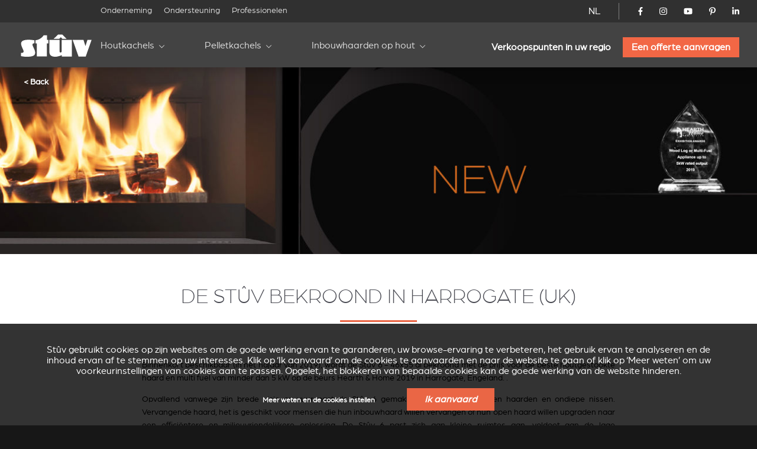

--- FILE ---
content_type: text/html; charset=utf-8
request_url: https://www.stuv.com/nl-nl/news/de-stuv-bekroond-harrogate-uk
body_size: 12388
content:
<!doctype html>
<html class="no-js" lang="nl">

<head>

	<meta charset="UTF-8" />
	<meta http-equiv="x-ua-compatible" content="ie=edge">

	<title>De Stûv bekroond in Harrogate (UK)</title>

	<meta name="description" content="These 3 doors wood burning stoves are created, produced and marketed by Stûv that also produces pellet stoves, fireplaces, wood inserts, open fires and gas fires">
	<meta name="keywords" content="Inbouwhaarden, Houtkachels, Plaatsklare schouwen">

	 
		<link rel="alternate" hreflang="fr-be" href="https://www.stuv.com/fr-be/news/le-stuv-6-prime-harrogate-uk" /> 
		<link rel="alternate" hreflang="fr-ca" href="https://www.stuv.com/fr-ca/news/le-stuv-6-prime-harrogate-uk" /> 
		<link rel="alternate" hreflang="fr-fr" href="https://www.stuv.com/fr-fr/news/le-stuv-6-prime-harrogate-uk" /> 
		<link rel="alternate" hreflang="fr-lu" href="https://www.stuv.com/fr-lu/news/le-stuv-6-prime-harrogate-uk" /> 
		<link rel="alternate" hreflang="fr-ch" href="https://www.stuv.com/fr-ch/news/le-stuv-6-prime-harrogate-uk" /> 
		<link rel="alternate" hreflang="fr" href="https://www.stuv.com/fr/news/le-stuv-6-prime-harrogate-uk" /> 
		<link rel="alternate" hreflang="fr-be" href="https://www.stuv.com/fr-be/news/le-stuv-6-prime-harrogate-uk" /> 
		<link rel="alternate" hreflang="nl-be" href="https://www.stuv.com/nl-be/news/de-stuv-bekroond-harrogate-uk" /> 
		<link rel="alternate" hreflang="nl-nl" href="https://www.stuv.com/nl-nl/news/de-stuv-bekroond-harrogate-uk" /> 
		<link rel="alternate" hreflang="nl" href="https://www.stuv.com/nl-nl/news/de-stuv-bekroond-harrogate-uk" /> 
		<link rel="alternate" hreflang="en-au" href="https://www.stuv.com/en-au/news/stuv-6-wins-award-harrogate-uk" /> 
		<link rel="alternate" hreflang="en-ca" href="https://www.stuv.com/en-ca/news/stuv-6-wins-award-harrogate-uk" /> 
		<link rel="alternate" hreflang="en-gb" href="https://www.stuv.com/en-gb/news/stuv-6-wins-award-harrogate-uk" /> 
		<link rel="alternate" hreflang="en-us" href="https://www.stuv.com/en-us/news/stuv-6-wins-award-harrogate-uk" /> 
		<link rel="alternate" hreflang="en-nz" href="https://www.stuv.com/en-nz/news/stuv-6-wins-award-harrogate-uk" /> 
		<link rel="alternate" hreflang="en" href="https://www.stuv.com/en/news/stuv-6-wins-award-harrogate-uk" /> 
		<link rel="alternate" hreflang="en-us" href="https://www.stuv.com/en-us/" /> 
		<link rel="alternate" hreflang="en-ca" href="https://www.stuv.com/en-ca/" /> 
		<link rel="alternate" hreflang="en-nz" href="https://www.stuv.com/en-nz/" /> 
		<link rel="alternate" hreflang="fr-ca" href="https://www.stuv.com/fr-ca/" />
		<link rel="alternate" hreflang="x-default" href="https://www.stuv.com" />
		
		
	<meta http-equiv="Content-Type" content="text/html; charset=utf-8" />
<link rel="shortcut icon" href="https://www.stuv.com/misc/favicon.ico" type="image/vnd.microsoft.icon" />
<meta property="og:site_name" content="Stûv - Poêles, Inserts &amp; Cheminées (Bois - Pellets - Gaz)" />
<meta property="og:type" content="article" />
<meta property="og:title" content="De Stûv bekroond in Harrogate (UK)" />
<meta property="og:description" content="Binnenkort beschikbaar (in het najaar van 2019), wordt de Stûv 6 - 46x55 al bekroond met de prijs voor de beste houtgestookte haard en multi fuel van minder dan 5 kW op de beurs Hearth &amp; Home 2019 in Harrogate, Engeland. . Opvallend vanwege zijn brede visie op vuur past de Stûv 6 gemakkelijk in bestaande open haarden en ondiepe nissen. Vervangende haard, het is geschikt voor mensen die hun inbouwhaard willen vervangen of hun open haard willen upgraden naar een efficiëntere en milieuvriendelijkere oplossing. De Stûv 6 past zich aan kleine ruimtes aan, voldoet aan de lage energievereisten en is ideaal voor energiezuinige woningen. Esthetisch, ecologisch en economisch, deze insert, die zijn &quot;6&quot; van zijn doorsnede houdt, verleid door zijn vele kwaliteiten." />
<meta property="og:updated_time" content="2019-10-01T11:08:48+02:00" />
<meta name="twitter:card" content="summary" />
<meta name="twitter:url" content="https://www.stuv.com/nl/news/de-stuv-bekroond-harrogate-uk" />
<meta name="twitter:title" content="De Stûv bekroond in Harrogate (UK)" />
<meta property="article:published_time" content="2019-06-12T16:25:50+02:00" />
<meta property="article:modified_time" content="2019-10-01T11:08:48+02:00" />
<meta itemprop="name" content="De Stûv bekroond in Harrogate (UK)" />

	<meta name="viewport" content="width=device-width, initial-scale=1">

	<link href="https://plus.google.com/108665593455607701464" rel="publisher" />

	<link rel="stylesheet" href="/sites/all/themes/shared/bower_components/normalize-css/normalize-8.0.1.min.css">
	<link rel="stylesheet" type="text/css" href="https://cdnjs.cloudflare.com/ajax/libs/fancybox/3.5.7/jquery.fancybox.min.css">
	<link rel="stylesheet" href="//code.jquery.com/ui/1.13.1/themes/base/jquery-ui.css">
	<link rel="stylesheet" href="https://unpkg.com/swiper/swiper-bundle.min.css" />
	<link rel="stylesheet" href="/sites/all/themes/shared/dist/css/select2.min.css">
	<link rel="stylesheet" href="/sites/all/themes/shared/dist/css/main.css">

	
	<link href="/misc/favicon.ico" rel="icon" type="image/x-icon">

	<link type="text/css" rel="stylesheet" href="https://www.stuv.com/sites/default/files/css/css_xE-rWrJf-fncB6ztZfd2huxqgxu4WO-qwma6Xer30m4.css" media="all" />
<link type="text/css" rel="stylesheet" href="https://www.stuv.com/sites/default/files/css/css_vZ7OMldNxT0kN_1nW7_5iIquAxAdcU-aJ-ucVab5t40.css" media="all" />
<link type="text/css" rel="stylesheet" href="https://www.stuv.com/sites/default/files/css/css_MnXiytJtb186Ydycnpwpw34cuUsHaKc80ey5LiQXhSY.css" media="all" />
<link type="text/css" rel="stylesheet" href="https://www.stuv.com/sites/default/files/css/css_47DEQpj8HBSa-_TImW-5JCeuQeRkm5NMpJWZG3hSuFU.css" media="all" />

	<link rel="stylesheet" href="/sites/all/themes/shared/bower_components/swiper/dist/css/swiper.min.css" />
<link rel="stylesheet" href="/sites/all/themes/shared/bower_components/photoswipe/dist/photoswipe.css" />
<link rel="stylesheet" href="/sites/all/themes/shared/bower_components/photoswipe/dist/default-skin/default-skin.css" />

	<script type="application/ld+json">
		{
			"@context": "https://schema.org",
			"@type": "Organization",
			"name": "Stûv",
			"url": "https://www.stuv.com",
			"sameAs": [
				"https://www.facebook.com/stuvstoves",
				"https://www.youtube.com/user/stuvstoves",
				"https://www.pinterest.com/stuvstoves/",
				"https://plus.google.com/108665593455607701464",
				"https://fr.foursquare.com/v/st%C3%BBv-sa/513da552e4b05d5c3a4fe762",
				"https://www.yelp.com/biz/st%C3%BBv-profondeville-2"
			],
			"address": {
				"@type": "PostalAddress",
				"streetAddress": "Rue Jules Borbouse 4",
				"addressRegion": "Bois-de-Villers",
				"postalCode": "5170",
				"addressCountry": "BE"
			}
		}
	</script>
	<script src="https://www.google.com/recaptcha/enterprise.js?render=6Le-uooqAAAAAOr_mpEQLjFIAuwA0ShH4UbKm3iG"></script>
	<style>
		.grecaptcha-badge {
			visibility: hidden;
		}
	</style>

	
	<script>
		window.dataLayer = window.dataLayer || [];

		function gtag() {
			dataLayer.push(arguments);
		}

		function getCookie(cname) {
			let name = cname + "=";
			let ca = document.cookie.split(";");
			for (let i = 0; i < ca.length; i++) {
				let c = ca[i].trim();
				if (c.indexOf(name) === 0) {
					return c.substring(name.length, c.length);
				}
			}
			return "";
		}

		const cookieGDPRName = "_gdpr-settings";
		let gdprSettings = {};
		try {
			gdprSettings = JSON.parse(getCookie(cookieGDPRName)) || {};
		} catch (e) {
			gdprSettings = {};
		}

		dataLayer.push({
			event: "default_consent_update",
			consent: {
				'ad_storage': gdprSettings.marketing ? 'granted' : 'denied',
				'ad_user_data': gdprSettings.marketing ? 'granted' : 'denied',
				'analytics_storage': gdprSettings.analytics ? 'granted' : 'denied',
				'ad_personalization': gdprSettings.personalization ? 'granted' : 'denied'
			},
		});

		gtag('consent', 'default', {
			'ad_storage': gdprSettings.marketing ? 'granted' : 'denied',
			'ad_user_data': gdprSettings.marketing ? 'granted' : 'denied',
			'analytics_storage': gdprSettings.analytics ? 'granted' : 'denied',
			'ad_personalization': gdprSettings.personalization ? 'granted' : 'denied'
		});
	</script>
	<!-- Google Tag Manager -->
	<script>
		(function(w, d, s, l, i) {
			w[l] = w[l] || [];
			w[l].push({
				'gtm.start': new Date().getTime(),
				event: 'gtm.js'
			});
			var f = d.getElementsByTagName(s)[0],
				j = d.createElement(s),
				dl = l != 'dataLayer' ? '&l=' + l : '';
			j.async = true;
			j.src =
				'https://www.googletagmanager.com/gtm.js?id=' + i + dl;
			f.parentNode.insertBefore(j, f);
		})(window, document, 'script', 'dataLayer', 'GTM-NC979L');
	</script>
	<!-- End Google Tag Manager -->
</head>

<body class=" corporate ">
	<!-- Google Tag Manager (noscript) -->
	<noscript><iframe src="https://www.googletagmanager.com/ns.html?id=GTM-NC979L"
			height="0" width="0" style="display:none;visibility:hidden"></iframe></noscript>
	<!-- End Google Tag Manager (noscript) -->
		
	<header>
		<div id="nav-icon">
			<span></span>
			<span></span>
			<span></span>
			<span></span>
		</div>
				<div class="nav-menu-secondaire">
			<div class="nav-menu-secondaire_left">
				<div>


</div>
<nav class="global static">
	<div class="menu-container" >
		<span class="close">&times;</span>
		<ul>

											<li   >
				<a href="/nl-nl/onderneming">Onderneming</a>
				
			</li>
											<li   >
				<a href="/nl-nl/ondersteuning">Ondersteuning</a>
				
			</li>
											<li   >
				<a href="/nl-nl/professionelen">Professionelen</a>
				
			</li>
						</ul>
		</div>
</nav>			</div>
			<div class="nav-menu-secondaire_right">
				<div class="langue">
    <a id="language-opener-fullscreen" data-url="langue-open" class="nl-nl" >NL</a>
</div>

<div class="langue-selector" style="display:none;">
    <ul>
                        		<li class="fr-nl  children" >
			<a href="/fr/news/le-stuv-6-prime-harrogate-uk" >FR</a>
									<ul>
												
				
				<li class="fr-be " >
					<a href="/fr-be/news/le-stuv-6-prime-harrogate-uk" >
												<span class="label flag">
							Belgique						</span>
					</a>
				</li>
												
				
				<li class="fr-ca " >
					<a href="/fr-ca/news/le-stuv-6-prime-harrogate-uk" >
												<span class="label flag">
							Canada						</span>
					</a>
				</li>
												
				
				<li class="fr-fr " >
					<a href="/fr-fr/news/le-stuv-6-prime-harrogate-uk" >
												<span class="label flag">
							France						</span>
					</a>
				</li>
												
				
				<li class="fr-lu " >
					<a href="/fr-lu/news/le-stuv-6-prime-harrogate-uk" >
												<span class="label flag">
							Luxembourg						</span>
					</a>
				</li>
												
				
				<li class="fr-ch " >
					<a href="/fr-ch/news/le-stuv-6-prime-harrogate-uk" >
												<span class="label flag">
							Suisse						</span>
					</a>
				</li>
												
				
				<li class="fr- " >
					<a href="/fr/news/le-stuv-6-prime-harrogate-uk" >
												<span class="label ">
							Autre pays						</span>
					</a>
				</li>
							</ul>
					</li>
                                                        		<li class="nl-nl active children" >
			<a href="/nl-nl/news/de-stuv-bekroond-harrogate-uk" >NL</a>
									<ul>
												
				
				<li class="nl-be " >
					<a href="/nl-be/news/de-stuv-bekroond-harrogate-uk" >
												<span class="label flag">
							België						</span>
					</a>
				</li>
												
				
				<li class="nl-nl active-country" >
					<a href="/nl-nl/news/de-stuv-bekroond-harrogate-uk" >
												<span class="label flag">
							Nederland						</span>
					</a>
				</li>
												
				
				<li class="nl- " >
					<a href="/nl-nl/news/de-stuv-bekroond-harrogate-uk" >
												<span class="label ">
							Ander land						</span>
					</a>
				</li>
							</ul>
					</li>
                                        		<li class="en-nl  children" >
			<a href="/en/news/stuv-6-wins-award-harrogate-uk" >EN</a>
									<ul>
												
				
				<li class="en-au " >
					<a href="/en-au/news/stuv-6-wins-award-harrogate-uk" >
												<span class="label flag">
							Australia						</span>
					</a>
				</li>
												
				
				<li class="en-ca " >
					<a href="/en-ca/news/stuv-6-wins-award-harrogate-uk" >
												<span class="label flag">
							Canada						</span>
					</a>
				</li>
												
				
				<li class="en-gb " >
					<a href="/en-gb/news/stuv-6-wins-award-harrogate-uk" >
												<span class="label flag">
							United kingdom						</span>
					</a>
				</li>
												
				
				<li class="en-us " >
					<a href="/en-us/news/stuv-6-wins-award-harrogate-uk" >
												<span class="label flag">
							USA						</span>
					</a>
				</li>
												
				
				<li class="en-nz " >
					<a href="/en-nz/news/stuv-6-wins-award-harrogate-uk" >
												<span class="label flag">
							New zealand						</span>
					</a>
				</li>
												
				
				<li class="en- " >
					<a href="/en/news/stuv-6-wins-award-harrogate-uk" >
												<span class="label ">
							Other country						</span>
					</a>
				</li>
							</ul>
					</li>
                        		<li class="de-nl  children" >
			<a href="/de/node/5248" >DE</a>
									<ul>
												
				
				<li class="de-be " >
					<a href="/de-be/node/5248" >
												<span class="label flag">
							Belgien						</span>
					</a>
				</li>
												
				
				<li class="de-de " >
					<a href="/de-de/node/5248" >
												<span class="label flag">
							Deutschland						</span>
					</a>
				</li>
												
				
				<li class="de-ch " >
					<a href="/de-ch/node/5248" >
												<span class="label flag">
							Schweiz						</span>
					</a>
				</li>
												
				
				<li class="de- " >
					<a href="/de/node/5248" >
												<span class="label ">
							Andere Land						</span>
					</a>
				</li>
							</ul>
					</li>
                                                		<li class="es-nl " >
			<a href="/es/node/5248" >ES</a>
								</li>
                        		<li class="it-nl  children" >
			<a href="/it/node/5248" >IT</a>
									<ul>
												
				
				<li class="it-it " >
					<a href="/it-it/node/5248" >
												<span class="label flag">
							Italia						</span>
					</a>
				</li>
												
				
				<li class="it-ch " >
					<a href="/it-ch/node/5248" >
												<span class="label flag">
							Svizzera						</span>
					</a>
				</li>
												
				
				<li class="it- " >
					<a href="/it/node/5248" >
												<span class="label ">
							Altro paese						</span>
					</a>
				</li>
							</ul>
					</li>
                                        		<li class="pt-nl " >
			<a href="/pt/node/5248" >PT</a>
								</li>
        		<li class="close" ><a data-url="" >X</a></li>
    </ul>
</div>

<div id="language-selector" class="language-selector">
	<ul id="langue-selector-ul-parent" class="langue-selector-ul-parent">
		                		<li class="langue-selector-li-parent ">
			<a href="/fr/news/le-stuv-6-prime-harrogate-uk" >FR</a>
									<ul class="langue-selector-ul-child">
																
								
				<li class="">
					<a href="/fr-be/news/le-stuv-6-prime-harrogate-uk" >
					<span class="label flag">
						Belgique					</span>
					</a>
				</li>
																
								
				<li class="">
					<a href="/fr-ca/news/le-stuv-6-prime-harrogate-uk" >
					<span class="label flag">
						Canada					</span>
					</a>
				</li>
																
								
				<li class="">
					<a href="/fr-fr/news/le-stuv-6-prime-harrogate-uk" >
					<span class="label flag">
						France					</span>
					</a>
				</li>
																
								
				<li class="">
					<a href="/fr-lu/news/le-stuv-6-prime-harrogate-uk" >
					<span class="label flag">
						Luxembourg					</span>
					</a>
				</li>
																
								
				<li class="">
					<a href="/fr-ch/news/le-stuv-6-prime-harrogate-uk" >
					<span class="label flag">
						Suisse					</span>
					</a>
				</li>
																
								
				<li class="">
					<a href="/fr/news/le-stuv-6-prime-harrogate-uk" >
					<span class="label ">
						Autre pays					</span>
					</a>
				</li>
							</ul>
					</li>
		                                                		<li class="langue-selector-li-parent current">
			<a href="/nl-nl/news/de-stuv-bekroond-harrogate-uk" >NL</a>
									<ul class="langue-selector-ul-child">
																
								
				<li class="">
					<a href="/nl-be/news/de-stuv-bekroond-harrogate-uk" >
					<span class="label flag">
						België					</span>
					</a>
				</li>
																
								
				<li class="active-country">
					<a href="/nl-nl/news/de-stuv-bekroond-harrogate-uk" >
					<span class="label flag">
						Nederland					</span>
					</a>
				</li>
																
								
				<li class="">
					<a href="/nl-nl/news/de-stuv-bekroond-harrogate-uk" >
					<span class="label ">
						Ander land					</span>
					</a>
				</li>
							</ul>
					</li>
		                                		<li class="langue-selector-li-parent ">
			<a href="/en/news/stuv-6-wins-award-harrogate-uk" >EN</a>
									<ul class="langue-selector-ul-child">
																
								
				<li class="">
					<a href="/en-au/news/stuv-6-wins-award-harrogate-uk" >
					<span class="label flag">
						Australia					</span>
					</a>
				</li>
																
								
				<li class="">
					<a href="/en-ca/news/stuv-6-wins-award-harrogate-uk" >
					<span class="label flag">
						Canada					</span>
					</a>
				</li>
																
								
				<li class="">
					<a href="/en-gb/news/stuv-6-wins-award-harrogate-uk" >
					<span class="label flag">
						United kingdom					</span>
					</a>
				</li>
																
								
				<li class="">
					<a href="/en-us/news/stuv-6-wins-award-harrogate-uk" >
					<span class="label flag">
						USA					</span>
					</a>
				</li>
																
								
				<li class="">
					<a href="/en-nz/news/stuv-6-wins-award-harrogate-uk" >
					<span class="label flag">
						New zealand					</span>
					</a>
				</li>
																
								
				<li class="">
					<a href="/en/news/stuv-6-wins-award-harrogate-uk" >
					<span class="label ">
						Other country					</span>
					</a>
				</li>
							</ul>
					</li>
		                		<li class="langue-selector-li-parent ">
			<a href="/de/node/5248" >DE</a>
									<ul class="langue-selector-ul-child">
																
								
				<li class="">
					<a href="/de-be/node/5248" >
					<span class="label flag">
						Belgien					</span>
					</a>
				</li>
																
								
				<li class="">
					<a href="/de-de/node/5248" >
					<span class="label flag">
						Deutschland					</span>
					</a>
				</li>
																
								
				<li class="">
					<a href="/de-ch/node/5248" >
					<span class="label flag">
						Schweiz					</span>
					</a>
				</li>
																
								
				<li class="">
					<a href="/de/node/5248" >
					<span class="label ">
						Andere Land					</span>
					</a>
				</li>
							</ul>
					</li>
		                                        		<li class="langue-selector-li-parent ">
			<a href="/es/node/5248" >ES</a>
								</li>
		                		<li class="langue-selector-li-parent ">
			<a href="/it/node/5248" >IT</a>
									<ul class="langue-selector-ul-child">
																
								
				<li class="">
					<a href="/it-it/node/5248" >
					<span class="label flag">
						Italia					</span>
					</a>
				</li>
																
								
				<li class="">
					<a href="/it-ch/node/5248" >
					<span class="label flag">
						Svizzera					</span>
					</a>
				</li>
																
								
				<li class="">
					<a href="/it/node/5248" >
					<span class="label ">
						Altro paese					</span>
					</a>
				</li>
							</ul>
					</li>
		                                		<li class="langue-selector-li-parent ">
			<a href="/pt/node/5248" >PT</a>
								</li>
				<li id="langue-selector-close" class="langue-selector-li-parent">
			<a href="">X</a>
		</li>
	</ul>
</div>				<ul class="socials">
					<li>
						<a href="https://www.facebook.com/stuvstoves" target="_blank">
							<svg xmlns="http://www.w3.org/2000/svg" viewBox="0 0 320 512">
								<title>Stûv on Facebook</title>
								<path d="M279.14 288l14.22-92.66h-88.91v-60.13c0-25.35 12.42-50.06 52.24-50.06h40.42V6.26S260.43 0 225.36 0c-73.22 0-121.08 44.38-121.08 124.72v70.62H22.89V288h81.39v224h100.17V288z"></path>
							</svg>
						</a>
					</li>
					<li>
						<a href="https://www.instagram.com/stuv_official/" target="_blank">
							<svg xmlns="http://www.w3.org/2000/svg" viewBox="0 0 448 512">
								<title>Stûv on Instagram</title>
								<path d="M224.1 141c-63.6 0-114.9 51.3-114.9 114.9s51.3 114.9 114.9 114.9S339 319.5 339 255.9 287.7 141 224.1 141zm0 189.6c-41.1 0-74.7-33.5-74.7-74.7s33.5-74.7 74.7-74.7 74.7 33.5 74.7 74.7-33.6 74.7-74.7 74.7zm146.4-194.3c0 14.9-12 26.8-26.8 26.8-14.9 0-26.8-12-26.8-26.8s12-26.8 26.8-26.8 26.8 12 26.8 26.8zm76.1 27.2c-1.7-35.9-9.9-67.7-36.2-93.9-26.2-26.2-58-34.4-93.9-36.2-37-2.1-147.9-2.1-184.9 0-35.8 1.7-67.6 9.9-93.9 36.1s-34.4 58-36.2 93.9c-2.1 37-2.1 147.9 0 184.9 1.7 35.9 9.9 67.7 36.2 93.9s58 34.4 93.9 36.2c37 2.1 147.9 2.1 184.9 0 35.9-1.7 67.7-9.9 93.9-36.2 26.2-26.2 34.4-58 36.2-93.9 2.1-37 2.1-147.8 0-184.8zM398.8 388c-7.8 19.6-22.9 34.7-42.6 42.6-29.5 11.7-99.5 9-132.1 9s-102.7 2.6-132.1-9c-19.6-7.8-34.7-22.9-42.6-42.6-11.7-29.5-9-99.5-9-132.1s-2.6-102.7 9-132.1c7.8-19.6 22.9-34.7 42.6-42.6 29.5-11.7 99.5-9 132.1-9s102.7-2.6 132.1 9c19.6 7.8 34.7 22.9 42.6 42.6 11.7 29.5 9 99.5 9 132.1s2.7 102.7-9 132.1z" />
							</svg>
						</a>
					</li>
					<li>
						<a href="https://www.youtube.com/user/stuvstoves" target="_blank">
							<svg xmlns="http://www.w3.org/2000/svg" viewBox="0 0 576 512">
								<title>Stûv on YouTube</title>
								<path d="M549.655 124.083c-6.281-23.65-24.787-42.276-48.284-48.597C458.781 64 288 64 288 64S117.22 64 74.629 75.486c-23.497 6.322-42.003 24.947-48.284 48.597-11.412 42.867-11.412 132.305-11.412 132.305s0 89.438 11.412 132.305c6.281 23.65 24.787 41.5 48.284 47.821C117.22 448 288 448 288 448s170.78 0 213.371-11.486c23.497-6.321 42.003-24.171 48.284-47.821 11.412-42.867 11.412-132.305 11.412-132.305s0-89.438-11.412-132.305zm-317.51 213.508V175.185l142.739 81.205-142.739 81.201z" />
							</svg>
						</a>
					</li>
					<li>
						<a href="https://www.pinterest.com/stuvstoves/" target="_blank">
							<svg xmlns="http://www.w3.org/2000/svg" viewBox="0 0 384 512">
								<title>Stûv on Pinterest</title>
								<path d="M204 6.5C101.4 6.5 0 74.9 0 185.6 0 256 39.6 296 63.6 296c9.9 0 15.6-27.6 15.6-35.4 0-9.3-23.7-29.1-23.7-67.8 0-80.4 61.2-137.4 140.4-137.4 68.1 0 118.5 38.7 118.5 109.8 0 53.1-21.3 152.7-90.3 152.7-24.9 0-46.2-18-46.2-43.8 0-37.8 26.4-74.4 26.4-113.4 0-66.2-93.9-54.2-93.9 25.8 0 16.8 2.1 35.4 9.6 50.7-13.8 59.4-42 147.9-42 209.1 0 18.9 2.7 37.5 4.5 56.4 3.4 3.8 1.7 3.4 6.9 1.5 50.4-69 48.6-82.5 71.4-172.8 12.3 23.4 44.1 36 69.3 36 106.2 0 153.9-103.5 153.9-196.8C384 71.3 298.2 6.5 204 6.5z" />
							</svg>
						</a>
					</li>
					<li>
						<a href="https://www.linkedin.com/company/st-v-s.a./" target="_blank">
							<svg xmlns="http://www.w3.org/2000/svg" viewBox="0 0 448 512">
								<title>Stûv on LinkedIn</title>
								<path d="M100.28 448H7.4V148.9h92.88zM53.79 108.1C24.09 108.1 0 83.5 0 53.8a53.79 53.79 0 0 1 107.58 0c0 29.7-24.1 54.3-53.79 54.3zM447.9 448h-92.68V302.4c0-34.7-.7-79.2-48.29-79.2-48.29 0-55.69 37.7-55.69 76.7V448h-92.78V148.9h89.08v40.8h1.3c12.4-23.5 42.69-48.3 87.88-48.3 94 0 111.28 61.9 111.28 142.3V448z" />
							</svg>
						</a>
					</li>
				</ul>
				<!-- 				<a href="/nl-nl/node/5713" class="mystuv-link">Log in</a>
				 -->

			</div>
		</div>
		<div class="nav-menu-principal">
			<a class="logo_corporate" href="/nl-nl"><img alt="corporate" src="/sites/all/themes/shared/dist/img/logos/corporate.svg"></a>
			<div class="lang--responsive">

			</div>
			<nav class="global static nav--principal">
	<div class="menu-container" >
		<span class="close">&times;</span>
		<ul class="nav--secondaire--mobile">
											<li   >
				<a href="/nl-nl/onderneming">Onderneming</a>
				
			</li>
											<li   >
				<a href="/nl-nl/ondersteuning">Ondersteuning</a>
				
			</li>
											<li   >
				<a href="/nl-nl/professionelen">Professionelen</a>
				
			</li>
						</ul>
		<ul class="level-1 start">

											<li  class="submenu-title child" >
				<a href="/nl-nl/houtkachels">Houtkachels</a>
								<ul class="submenu level-2">
										<li ><a href="/nl-nl/houtkachels/stuv-6h" target="_self" >Stûv 6-H</a>
				
					<div class="img_menu">

						
						<picture><source srcset="/sites/default/files/styles/320w_1x/stuv-6-h-web-1200x800.webp 1x, /sites/default/files/styles/320w_2x/stuv-6-h-web-1200x800.webp 2x" media="all and (min-width: 0px)" type="image/webp"><source srcset="/sites/default/files/styles/320w_1x/stuv-6-h-web-1200x800.jpeg 1x, /sites/default/files/styles/320w_2x/stuv-6-h-web-1200x800.jpeg 2x" media="all and (min-width: 0px)" type="image/jpeg"><img 
				src="/sites/default/files/styles/320w_1x/stuv-6-h-web-1200x800.jpeg" 
				alt="In situ image of Stûv 6-H"
				loading="lazy"
				typeof="foaf:Image" draggable="false"
				width="auto"
				>
			</picture>					</div>
				</li>
										<li ><a href="/nl-nl/houtkachels/stuv-30" target="_self" >Stûv 30</a>
				
					<div class="img_menu">

						
						<picture><source srcset="/sites/default/files/styles/320w_1x/_30_v3_1.webp 1x, /sites/default/files/styles/320w_2x/_30_v3_1.webp 2x" media="all and (min-width: 0px)" type="image/webp"><source srcset="/sites/default/files/styles/320w_1x/_30_v3_1.jpeg 1x, /sites/default/files/styles/320w_2x/_30_v3_1.jpeg 2x" media="all and (min-width: 0px)" type="image/jpeg"><img 
				src="/sites/default/files/styles/320w_1x/_30_v3_1.jpeg" 
				alt="In situ image of Stûv 30"
				loading="lazy"
				typeof="foaf:Image" draggable="false"
				width="auto"
				>
			</picture>					</div>
				</li>
										<li ><a href="/nl-nl/houtkachels/stuv-30up" target="_self" >Stûv 30-up</a>
				
					<div class="img_menu">

						
						<picture><source srcset="/sites/default/files/styles/320w_1x/30-up-v3.webp 1x, /sites/default/files/styles/320w_2x/30-up-v3.webp 2x" media="all and (min-width: 0px)" type="image/webp"><source srcset="/sites/default/files/styles/320w_1x/30-up-v3.jpeg 1x, /sites/default/files/styles/320w_2x/30-up-v3.jpeg 2x" media="all and (min-width: 0px)" type="image/jpeg"><img 
				src="/sites/default/files/styles/320w_1x/30-up-v3.jpeg" 
				alt="In situ image of Stûv 30-up"
				loading="lazy"
				typeof="foaf:Image" draggable="false"
				width="auto"
				>
			</picture>					</div>
				</li>
										<li ><a href="/nl-nl/houtkachels/stuv-16" target="_self" >Stûv 16</a>
				
					<div class="img_menu">

						
						<picture><source srcset="/sites/default/files/styles/320w_1x/stuv-16-poele-insert-bois-gamme-epuree-827_7.jpg 1x, /sites/default/files/styles/320w_2x/stuv-16-poele-insert-bois-gamme-epuree-827_7.jpg 2x" media="all and (min-width: 0px)" type="image/jpeg"><img 
				src="/sites/default/files/styles/320w_1x/stuv-16-poele-insert-bois-gamme-epuree-827_7.jpg" 
				alt="In situ image of Stûv 16"
				loading="lazy"
				typeof="foaf:Image" draggable="false"
				width="auto"
				>
			</picture>					</div>
				</li>
										<li ><a href="/nl-nl/houtkachels/stuv-16cube" target="_self" >Stûv 16-cube</a>
				
					<div class="img_menu">

						
						<picture><source srcset="/sites/default/files/styles/320w_1x/visuel_3_stuv16_bg_1700x1000_d-compressor.webp 1x, /sites/default/files/styles/320w_2x/visuel_3_stuv16_bg_1700x1000_d-compressor.webp 2x" media="all and (min-width: 0px)" type="image/webp"><source srcset="/sites/default/files/styles/320w_1x/visuel_3_stuv16_bg_1700x1000_d-compressor.jpeg 1x, /sites/default/files/styles/320w_2x/visuel_3_stuv16_bg_1700x1000_d-compressor.jpeg 2x" media="all and (min-width: 0px)" type="image/jpeg"><img 
				src="/sites/default/files/styles/320w_1x/visuel_3_stuv16_bg_1700x1000_d-compressor.jpeg" 
				alt="In situ image of Stûv 16-cube"
				loading="lazy"
				typeof="foaf:Image" draggable="false"
				width="auto"
				>
			</picture>					</div>
				</li>
										<li ><a href="/nl-nl/houtkachels/stuv-16up" target="_self" >Stûv 16-up</a>
				
					<div class="img_menu">

						
						<picture><source srcset="/sites/default/files/styles/320w_1x/stuv16-58x58-desk.webp 1x, /sites/default/files/styles/320w_2x/stuv16-58x58-desk.webp 2x" media="all and (min-width: 0px)" type="image/webp"><source srcset="/sites/default/files/styles/320w_1x/stuv16-58x58-desk.jpeg 1x, /sites/default/files/styles/320w_2x/stuv16-58x58-desk.jpeg 2x" media="all and (min-width: 0px)" type="image/jpeg"><img 
				src="/sites/default/files/styles/320w_1x/stuv16-58x58-desk.jpeg" 
				alt="In situ image of Stûv 16-up"
				loading="lazy"
				typeof="foaf:Image" draggable="false"
				width="auto"
				>
			</picture>					</div>
				</li>
										<li ><a href="/nl-nl/houtkachels/stuv-16h" target="_self" >Stûv 16-H</a>
				
					<div class="img_menu">

						
						<picture><source srcset="/sites/default/files/styles/320w_1x/stuv16-78x58.webp 1x, /sites/default/files/styles/320w_2x/stuv16-78x58.webp 2x" media="all and (min-width: 0px)" type="image/webp"><source srcset="/sites/default/files/styles/320w_1x/stuv16-78x58.jpeg 1x, /sites/default/files/styles/320w_2x/stuv16-78x58.jpeg 2x" media="all and (min-width: 0px)" type="image/jpeg"><img 
				src="/sites/default/files/styles/320w_1x/stuv16-78x58.jpeg" 
				alt="In situ image of Stûv 16-H"
				loading="lazy"
				typeof="foaf:Image" draggable="false"
				width="auto"
				>
			</picture>					</div>
				</li>
										<li ><a href="/nl-nl/newdesignproduct/stuv-16-d4" target="_self" >Stûv 16 D4</a>
				
					<div class="img_menu">

						
						<picture><source srcset="/sites/default/files/styles/320w_1x/240611_stuv_d4_01_0.jpg 1x, /sites/default/files/styles/320w_2x/240611_stuv_d4_01_0.jpg 2x" media="all and (min-width: 0px)" type="image/jpeg"><img 
				src="/sites/default/files/styles/320w_1x/240611_stuv_d4_01_0.jpg" 
				alt="In situ image of Stûv 16 D4"
				loading="lazy"
				typeof="foaf:Image" draggable="false"
				width="auto"
				>
			</picture>					</div>
				</li>
										<li ><a href="/nl-nl/houtkachels/stuv-30h" target="_self" >Stûv 30-H met accumulatie</a>
				
					<div class="img_menu">

						
						<picture><source srcset="/sites/default/files/styles/320w_1x/30-h-v3.webp 1x, /sites/default/files/styles/320w_2x/30-h-v3.webp 2x" media="all and (min-width: 0px)" type="image/webp"><source srcset="/sites/default/files/styles/320w_1x/30-h-v3.jpeg 1x, /sites/default/files/styles/320w_2x/30-h-v3.jpeg 2x" media="all and (min-width: 0px)" type="image/jpeg"><img 
				src="/sites/default/files/styles/320w_1x/30-h-v3.jpeg" 
				alt="In situ image of Stûv 30-H met accumulatie"
				loading="lazy"
				typeof="foaf:Image" draggable="false"
				width="auto"
				>
			</picture>					</div>
				</li>
										<li ><a href="/nl-nl/houtkachels/stuv-30compact" target="_self" >Stûv 30-compact</a>
				
					<div class="img_menu">

						
						<picture><source srcset="/sites/default/files/styles/320w_1x/stuv-30-compact-loft-face-pv-h.webp 1x, /sites/default/files/styles/320w_2x/stuv-30-compact-loft-face-pv-h.webp 2x" media="all and (min-width: 0px)" type="image/webp"><source srcset="/sites/default/files/styles/320w_1x/stuv-30-compact-loft-face-pv-h.jpeg 1x, /sites/default/files/styles/320w_2x/stuv-30-compact-loft-face-pv-h.jpeg 2x" media="all and (min-width: 0px)" type="image/jpeg"><img 
				src="/sites/default/files/styles/320w_1x/stuv-30-compact-loft-face-pv-h.jpeg" 
				alt="In situ image of Stûv 30-compact"
				loading="lazy"
				typeof="foaf:Image" draggable="false"
				width="auto"
				>
			</picture>					</div>
				</li>
										<li ><a href="/nl-nl/houtkachels/stuv-30compact-h" target="_self" >Stûv 30-compact H met accumulatie</a>
				
					<div class="img_menu">

						
						<picture><source srcset="/sites/default/files/styles/320w_1x/stuv30-compact-h_901.webp 1x, /sites/default/files/styles/320w_2x/stuv30-compact-h_901.webp 2x" media="all and (min-width: 0px)" type="image/webp"><source srcset="/sites/default/files/styles/320w_1x/stuv30-compact-h_901.jpeg 1x, /sites/default/files/styles/320w_2x/stuv30-compact-h_901.jpeg 2x" media="all and (min-width: 0px)" type="image/jpeg"><img 
				src="/sites/default/files/styles/320w_1x/stuv30-compact-h_901.jpeg" 
				alt="In situ image of Stûv 30-compact H met accumulatie"
				loading="lazy"
				typeof="foaf:Image" draggable="false"
				width="auto"
				>
			</picture>					</div>
				</li>
					
				</ul>
							</li>
											<li  class="submenu-title child" >
				<a href="/nl-nl/pelletkachels">Pelletkachels</a>
								<ul class="submenu level-2">
										<li ><a href="/nl-nl/pelletkachels/p-10" target="_self" >sP10</a>
				
					<div class="img_menu">

						
						<picture><source srcset="/sites/default/files/styles/320w_1x/stuv-p10-pole10.jpg 1x, /sites/default/files/styles/320w_2x/stuv-p10-pole10.jpg 2x" media="all and (min-width: 0px)" type="image/jpeg"><img 
				src="/sites/default/files/styles/320w_1x/stuv-p10-pole10.jpg" 
				alt="In situ image of sP10"
				loading="lazy"
				typeof="foaf:Image" draggable="false"
				width="auto"
				>
			</picture>					</div>
				</li>
										<li ><a href="/nl-nl/pelletkachels/p-20-b" target="_self" >sP20B</a>
				
					<div class="img_menu">

						
						<picture><source srcset="/sites/default/files/styles/320w_1x/1.png 1x, /sites/default/files/styles/320w_2x/1.png 2x" media="all and (min-width: 0px)" type="image/jpeg"><img 
				src="/sites/default/files/styles/320w_1x/1._p20b_-_architecture_300dpi.png" 
				alt="In situ image of sP20B"
				loading="lazy"
				typeof="foaf:Image" draggable="false"
				width="auto"
				>
			</picture>					</div>
				</li>
										<li ><a href="/nl-nl/pelletkachels/p-20-s" target="_self" >sP20S</a>
				
					<div class="img_menu">

						
						<picture><source srcset="/sites/default/files/styles/320w_1x/francois_chevalier_stuv_p20_hero-80_v2.jpg 1x, /sites/default/files/styles/320w_2x/francois_chevalier_stuv_p20_hero-80_v2.jpg 2x" media="all and (min-width: 0px)" type="image/jpeg"><img 
				src="/sites/default/files/styles/320w_1x/francois_chevalier_stuv_p20_hero-80_v2.jpg" 
				alt="In situ image of sP20S"
				loading="lazy"
				typeof="foaf:Image" draggable="false"
				width="auto"
				>
			</picture>					</div>
				</li>
					
				</ul>
							</li>
											<li  class="submenu-title child" >
				<a href="/nl-nl/hout-inbouwhaarden">Inbouwhaarden op hout</a>
								<ul class="submenu level-2">
										<li ><a href="/nl-nl/stuv6/inbouwhaarden" target="_self" >Stûv 6-in</a>
				
					<div class="img_menu">

						
						<picture><source srcset="/sites/default/files/styles/320w_1x/miysis_3d_stuv_6_46-55_finalweb.webp 1x, /sites/default/files/styles/320w_2x/miysis_3d_stuv_6_46-55_finalweb.webp 2x" media="all and (min-width: 0px)" type="image/webp"><source srcset="/sites/default/files/styles/320w_1x/miysis_3d_stuv_6_46-55_finalweb.jpeg 1x, /sites/default/files/styles/320w_2x/miysis_3d_stuv_6_46-55_finalweb.jpeg 2x" media="all and (min-width: 0px)" type="image/jpeg"><img 
				src="/sites/default/files/styles/320w_1x/miysis_3d_stuv_6_46-55_finalweb.jpeg" 
				alt="In situ image of Stûv 6-in"
				loading="lazy"
				typeof="foaf:Image" draggable="false"
				width="auto"
				>
			</picture>					</div>
				</li>
										<li ><a href="/nl-nl/inbouwhaarden/stuv16-in-inbouwhaard-op-hout" target="_self" >Stûv 16-in</a>
				
					<div class="img_menu">

						
						<picture><source srcset="/sites/default/files/styles/320w_1x/stuv16-insert-68x58.webp 1x, /sites/default/files/styles/320w_2x/stuv16-insert-68x58.webp 2x" media="all and (min-width: 0px)" type="image/webp"><source srcset="/sites/default/files/styles/320w_1x/stuv16-insert-68x58.jpeg 1x, /sites/default/files/styles/320w_2x/stuv16-insert-68x58.jpeg 2x" media="all and (min-width: 0px)" type="image/jpeg"><img 
				src="/sites/default/files/styles/320w_1x/stuv16-insert-68x58.jpeg" 
				alt="In situ image of Stûv 16-in"
				loading="lazy"
				typeof="foaf:Image" draggable="false"
				width="auto"
				>
			</picture>					</div>
				</li>
										<li ><a href="/nl-nl/inbouwhaarden/stuv21-liftdeurhaard" target="_self" >Stûv 21</a>
				
					<div class="img_menu">

						
						<picture><source srcset="/sites/default/files/styles/320w_1x/nid741-stuv-21-feu-ouvert-cheminee-insert-1_0_7.jpg 1x, /sites/default/files/styles/320w_2x/nid741-stuv-21-feu-ouvert-cheminee-insert-1_0_7.jpg 2x" media="all and (min-width: 0px)" type="image/jpeg"><img 
				src="/sites/default/files/styles/320w_1x/nid741-stuv-21-feu-ouvert-cheminee-insert-1_0_7.jpg" 
				alt="In situ image of Stûv 21"
				loading="lazy"
				typeof="foaf:Image" draggable="false"
				width="auto"
				>
			</picture>					</div>
				</li>
										<li ><a href="/nl-nl/inbouwhaarden/stuv22-liftdeurhaard" target="_self" >Stûv 22</a>
				
					<div class="img_menu">

						
						<picture><source srcset="/sites/default/files/styles/320w_1x/stuv_22-90-sf-cadre-c2-h_9.jpg 1x, /sites/default/files/styles/320w_2x/stuv_22-90-sf-cadre-c2-h_9.jpg 2x" media="all and (min-width: 0px)" type="image/jpeg"><img 
				src="/sites/default/files/styles/320w_1x/stuv_22-90-sf-cadre-c2-h_9.jpg" 
				alt="In situ image of Stûv 22"
				loading="lazy"
				typeof="foaf:Image" draggable="false"
				width="auto"
				>
			</picture>					</div>
				</li>
										<li ><a href="/nl-nl/inbouwhaarden/stuv30-in-inbouwhaard" target="_self" >Stûv 30-in</a>
				
					<div class="img_menu">

						
						<picture><source srcset="/sites/default/files/styles/320w_1x/stuv-30-in-to-ceiling_0.webp 1x, /sites/default/files/styles/320w_2x/stuv-30-in-to-ceiling_0.webp 2x" media="all and (min-width: 0px)" type="image/webp"><source srcset="/sites/default/files/styles/320w_1x/stuv-30-in-to-ceiling_0.jpeg 1x, /sites/default/files/styles/320w_2x/stuv-30-in-to-ceiling_0.jpeg 2x" media="all and (min-width: 0px)" type="image/jpeg"><img 
				src="/sites/default/files/styles/320w_1x/stuv-30-in-to-ceiling_0.jpeg" 
				alt="In situ image of Stûv 30-in"
				loading="lazy"
				typeof="foaf:Image" draggable="false"
				width="auto"
				>
			</picture>					</div>
				</li>
										<li ><a href="/nl-nl/inbouwhaarden/stuv30-compact-in-inbouwhaard" target="_self" >Stûv 30-compact in</a>
				
					<div class="img_menu">

						
						<picture><source srcset="/sites/default/files/styles/320w_1x/stuv30-compact-in-b_908.webp 1x, /sites/default/files/styles/320w_2x/stuv30-compact-in-b_908.webp 2x" media="all and (min-width: 0px)" type="image/webp"><source srcset="/sites/default/files/styles/320w_1x/stuv30-compact-in-b_908.jpeg 1x, /sites/default/files/styles/320w_2x/stuv30-compact-in-b_908.jpeg 2x" media="all and (min-width: 0px)" type="image/jpeg"><img 
				src="/sites/default/files/styles/320w_1x/stuv30-compact-in-b_908.jpeg" 
				alt="In situ image of Stûv 30-compact in"
				loading="lazy"
				typeof="foaf:Image" draggable="false"
				width="auto"
				>
			</picture>					</div>
				</li>
										<li ><a href="/nl-nl/inbouwhaarden/micromega-lifdeurhaard" target="_self" >Stûv microMega</a>
				
					<div class="img_menu">

						
						<picture><source srcset="/sites/default/files/styles/320w_1x/sot_1202_6.jpeg 1x, /sites/default/files/styles/320w_2x/sot_1202_6.jpeg 2x" media="all and (min-width: 0px)" type="image/jpeg"><img 
				src="/sites/default/files/styles/320w_1x/sot_1202_6.jpeg" 
				alt="In situ image of Stûv microMega"
				loading="lazy"
				typeof="foaf:Image" draggable="false"
				width="auto"
				>
			</picture>					</div>
				</li>
					
				</ul>
							</li>
				
		

	
			</ul>
		</div>

		
		<div class="nav-menu-principal_right">
			<a class="cta--pdv" href="/nl-nl/verkooppunten">Verkoopspunten in uw regio</a>
			<a class="event-get-quote" href="/nl-nl/een-offerte-aanvragen">Een offerte aanvragen</a>
		</div>

		<div class="stuv-link_responsive">

			<!-- 				<a href="/nl-nl/node/5713" class="mystuv-link">Log in</a>
				 -->
			<ul class="socials">
				<li>
					<a href="https://www.facebook.com/stuvstoves" target="_blank">
						<svg xmlns="http://www.w3.org/2000/svg" viewBox="0 0 320 512">
							<title>Stûv on Facebook</title>
							<path d="M279.14 288l14.22-92.66h-88.91v-60.13c0-25.35 12.42-50.06 52.24-50.06h40.42V6.26S260.43 0 225.36 0c-73.22 0-121.08 44.38-121.08 124.72v70.62H22.89V288h81.39v224h100.17V288z"></path>
						</svg>
					</a>
				</li>
				<li>
					<a href="https://www.instagram.com/stuv_official/" target="_blank">
						<svg xmlns="http://www.w3.org/2000/svg" viewBox="0 0 448 512">
							<title>Stûv on Instagram</title>
							<path d="M224.1 141c-63.6 0-114.9 51.3-114.9 114.9s51.3 114.9 114.9 114.9S339 319.5 339 255.9 287.7 141 224.1 141zm0 189.6c-41.1 0-74.7-33.5-74.7-74.7s33.5-74.7 74.7-74.7 74.7 33.5 74.7 74.7-33.6 74.7-74.7 74.7zm146.4-194.3c0 14.9-12 26.8-26.8 26.8-14.9 0-26.8-12-26.8-26.8s12-26.8 26.8-26.8 26.8 12 26.8 26.8zm76.1 27.2c-1.7-35.9-9.9-67.7-36.2-93.9-26.2-26.2-58-34.4-93.9-36.2-37-2.1-147.9-2.1-184.9 0-35.8 1.7-67.6 9.9-93.9 36.1s-34.4 58-36.2 93.9c-2.1 37-2.1 147.9 0 184.9 1.7 35.9 9.9 67.7 36.2 93.9s58 34.4 93.9 36.2c37 2.1 147.9 2.1 184.9 0 35.9-1.7 67.7-9.9 93.9-36.2 26.2-26.2 34.4-58 36.2-93.9 2.1-37 2.1-147.8 0-184.8zM398.8 388c-7.8 19.6-22.9 34.7-42.6 42.6-29.5 11.7-99.5 9-132.1 9s-102.7 2.6-132.1-9c-19.6-7.8-34.7-22.9-42.6-42.6-11.7-29.5-9-99.5-9-132.1s-2.6-102.7 9-132.1c7.8-19.6 22.9-34.7 42.6-42.6 29.5-11.7 99.5-9 132.1-9s102.7-2.6 132.1 9c19.6 7.8 34.7 22.9 42.6 42.6 11.7 29.5 9 99.5 9 132.1s2.7 102.7-9 132.1z"/>
						</svg>
					</a>
				</li>
				<li>
					<a href="https://www.youtube.com/user/stuvstoves" target="_blank">
						<svg xmlns="http://www.w3.org/2000/svg" viewBox="0 0 576 512">
							<title>Stûv on YouTube</title>
							<path d="M549.655 124.083c-6.281-23.65-24.787-42.276-48.284-48.597C458.781 64 288 64 288 64S117.22 64 74.629 75.486c-23.497 6.322-42.003 24.947-48.284 48.597-11.412 42.867-11.412 132.305-11.412 132.305s0 89.438 11.412 132.305c6.281 23.65 24.787 41.5 48.284 47.821C117.22 448 288 448 288 448s170.78 0 213.371-11.486c23.497-6.321 42.003-24.171 48.284-47.821 11.412-42.867 11.412-132.305 11.412-132.305s0-89.438-11.412-132.305zm-317.51 213.508V175.185l142.739 81.205-142.739 81.201z"/>
						</svg>
					</a>
				</li>
				<li>
					<a href="https://www.pinterest.com/stuvstoves/" target="_blank">
						<svg xmlns="http://www.w3.org/2000/svg" viewBox="0 0 384 512">
							<title>Stûv on Pinterest</title>
							<path d="M204 6.5C101.4 6.5 0 74.9 0 185.6 0 256 39.6 296 63.6 296c9.9 0 15.6-27.6 15.6-35.4 0-9.3-23.7-29.1-23.7-67.8 0-80.4 61.2-137.4 140.4-137.4 68.1 0 118.5 38.7 118.5 109.8 0 53.1-21.3 152.7-90.3 152.7-24.9 0-46.2-18-46.2-43.8 0-37.8 26.4-74.4 26.4-113.4 0-66.2-93.9-54.2-93.9 25.8 0 16.8 2.1 35.4 9.6 50.7-13.8 59.4-42 147.9-42 209.1 0 18.9 2.7 37.5 4.5 56.4 3.4 3.8 1.7 3.4 6.9 1.5 50.4-69 48.6-82.5 71.4-172.8 12.3 23.4 44.1 36 69.3 36 106.2 0 153.9-103.5 153.9-196.8C384 71.3 298.2 6.5 204 6.5z"/>
						</svg>
					</a>
				</li>
				<li>
					<a href="https://www.linkedin.com/company/st-v-s.a./" target="_blank">
						<svg xmlns="http://www.w3.org/2000/svg" viewBox="0 0 448 512">
							<title>Stûv on LinkedIn</title>
							<path d="M100.28 448H7.4V148.9h92.88zM53.79 108.1C24.09 108.1 0 83.5 0 53.8a53.79 53.79 0 0 1 107.58 0c0 29.7-24.1 54.3-53.79 54.3zM447.9 448h-92.68V302.4c0-34.7-.7-79.2-48.29-79.2-48.29 0-55.69 37.7-55.69 76.7V448h-92.78V148.9h89.08v40.8h1.3c12.4-23.5 42.69-48.3 87.88-48.3 94 0 111.28 61.9 111.28 142.3V448z"/>
						</svg>
					</a>
				</li>
			</ul>
		</div>
		

	
</nav>		</div>

		

		
	</header>



	

	 
<section class="template-container">
    <div data-sr class="template-header" >
		<picture><source srcset="/sites/default/files/styles/1280w_1x/_stuv_articles_harrogate_1.jpg 1x, /sites/default/files/styles/1280w_2x/_stuv_articles_harrogate_1.jpg 2x" media="all and (min-width: 1024px)" type="image/jpeg"><source srcset="/sites/default/files/styles/1024w_1x/_stuv_articles_harrogate_1.jpg 1x, /sites/default/files/styles/1024w_2x/_stuv_articles_harrogate_1.jpg 2x" media="all and (min-width: 841px) and (max-width: 1023px)" type="image/jpeg"><source srcset="/sites/default/files/styles/850w_1x/_stuv_articles_harrogate_1.jpg 1x, /sites/default/files/styles/850w_2x/_stuv_articles_harrogate_1.jpg 2x" media="all and (min-width: 640px) and (max-width: 840px)" type="image/jpeg"><source srcset="/sites/default/files/styles/640w_1x/_stuv_articles_harrogate_1.jpg 1x, /sites/default/files/styles/640w_2x/_stuv_articles_harrogate_1.jpg 2x" media="all and (min-width: 415px) and (max-width: 639px)" type="image/jpeg"><source srcset="/sites/default/files/styles/415w_1x/_stuv_articles_harrogate_1.jpg 1x, /sites/default/files/styles/415w_2x/_stuv_articles_harrogate_1.jpg 2x" media="all and (min-width: 0px) and (max-width: 414px)" type="image/jpeg"><img 
				src="/sites/default/files/styles/415w_1x/_stuv_articles_harrogate_1.jpg" 
				alt="De Stûv   bekroond in Harrogate (UK)"
				
				typeof="foaf:Image" draggable="false"
				width="auto"
				>
			</picture>	</div>
	<div data-sr class="back-button"><a href="/nl-nl/nieuws" >< Back</a></div>
    <div class="template-content">
		
        <h1 data-sr> De Stûv   bekroond in Harrogate (UK)</h1>

        <div data-sr class="template-txt">
            <p>Binnenkort beschikbaar (in het najaar van 2019), wordt de Stûv 6 - 46x55 al bekroond met de prijs voor de beste houtgestookte haard en multi fuel van minder dan 5 kW op de beurs Hearth &amp; Home 2019 in Harrogate, Engeland. .</p>

<p>Opvallend vanwege zijn brede visie op vuur past de Stûv 6 gemakkelijk in bestaande open haarden en ondiepe nissen. Vervangende haard, het is geschikt voor mensen die hun inbouwhaard willen vervangen of hun open haard willen upgraden naar een efficiëntere en milieuvriendelijkere oplossing. De Stûv 6 past zich aan kleine ruimtes aan, voldoet aan de lage energievereisten en is ideaal voor energiezuinige woningen. Esthetisch, ecologisch en economisch, deze insert, die zijn "6" van zijn doorsnede houdt, verleid door zijn vele kwaliteiten.</p>        </div>
		<div class="list-link_news">
					</div>
    </div>
</section>

	<footer>

		<div class="footer-block">
			<div class="container">
				<div data-sr class="block-20">
					<a href="/nl" class="logo"><img alt="corporate" src="/sites/all/themes/shared/dist/img/logos/corporate.svg"></a>
					<div data-sr class="sub">
						<div class="button-container">
							<a href="/nl-nl/verkooppunten" class="button button-grey">
								<span>Verkoopspunten in uw regio									<svg xmlns="http://www.w3.org/2000/svg" viewBox="0 0 384 512">
										<path d="M215.7 499.2C267 435 384 279.4 384 192C384 86 298 0 192 0S0 86 0 192c0 87.4 117 243 168.3 307.2c12.3 15.3 35.1 15.3 47.4 0zM192 256c-35.3 0-64-28.7-64-64s28.7-64 64-64s64 28.7 64 64s-28.7 64-64 64z"></path>
									</svg>
								</span>
							</a>
							<a href="/nl-nl/een-offerte-aanvragen" class="button button-grey">
								<span>Een offerte aanvragen									<svg xmlns="http://www.w3.org/2000/svg" viewBox="0 0 640 512" style="height: 14px;">
										<path d="M506.1 127.1c-17.97-20.17-61.46-61.65-122.7-71.1c-22.5-3.354-45.39 3.606-63.41 18.21C302 60.47 279.1 53.42 256.5 56.86C176.8 69.17 126.7 136.2 124.6 139.1c-7.844 10.69-5.531 25.72 5.125 33.57c4.281 3.157 9.281 4.657 14.19 4.657c7.406 0 14.69-3.375 19.38-9.782c.4062-.5626 40.19-53.91 100.5-63.23c7.457-.9611 14.98 .67 21.56 4.483L227.2 168.2C214.8 180.5 207.1 196.1 207.1 214.5c0 17.5 6.812 33.94 19.16 46.29C239.5 273.2 255.9 279.1 273.4 279.1s33.94-6.813 46.31-19.19l11.35-11.35l124.2 100.9c2.312 1.875 2.656 5.251 .5 7.97l-27.69 35.75c-1.844 2.25-5.25 2.594-7.156 1.063l-22.22-18.69l-26.19 27.75c-2.344 2.875-5.344 3.563-6.906 3.719c-1.656 .1562-4.562 .125-6.812-1.719l-32.41-27.66L310.7 392.3l-2.812 2.938c-5.844 7.157-14.09 11.66-23.28 12.6c-9.469 .8126-18.25-1.75-24.5-6.782L170.3 319.8H96V128.3L0 128.3v255.6l64 .0404c11.74 0 21.57-6.706 27.14-16.14h60.64l77.06 69.66C243.7 449.6 261.9 456 280.8 456c2.875 0 5.781-.125 8.656-.4376c13.62-1.406 26.41-6.063 37.47-13.5l.9062 .8126c12.03 9.876 27.28 14.41 42.69 12.78c13.19-1.375 25.28-7.032 33.91-15.35c21.09 8.188 46.09 2.344 61.25-16.47l27.69-35.75c18.47-22.82 14.97-56.48-7.844-75.01l-120.3-97.76l8.381-8.382c9.375-9.376 9.375-24.57 0-33.94c-9.375-9.376-24.56-9.376-33.94 0L285.8 226.8C279.2 233.5 267.7 233.5 261.1 226.8c-3.312-3.282-5.125-7.657-5.125-12.31c0-4.688 1.812-9.064 5.281-12.53l85.91-87.64c7.812-7.845 18.53-11.75 28.94-10.03c59.75 9.22 100.2 62.73 100.6 63.29c3.088 4.155 7.264 6.946 11.84 8.376H544v175.1c0 17.67 14.33 32.05 31.1 32.05L640 384V128.1L506.1 127.1zM48 352c-8.75 0-16-7.245-16-15.99c0-8.876 7.25-15.99 16-15.99S64 327.2 64 336.1C64 344.8 56.75 352 48 352zM592 352c-8.75 0-16-7.245-16-15.99c0-8.876 7.25-15.99 16-15.99s16 7.117 16 15.99C608 344.8 600.8 352 592 352z"></path>
									</svg>
								</span>
							</a>
						</div>
						<ul class="socials">
							<li>
								<a href="https://www.facebook.com/stuvstoves" target="_blank">
									<svg xmlns="http://www.w3.org/2000/svg" viewBox="0 0 320 512">
										<title>Stûv on Facebook</title>
										<path d="M279.14 288l14.22-92.66h-88.91v-60.13c0-25.35 12.42-50.06 52.24-50.06h40.42V6.26S260.43 0 225.36 0c-73.22 0-121.08 44.38-121.08 124.72v70.62H22.89V288h81.39v224h100.17V288z"></path>
									</svg>
								</a>
							</li>
							<li>
								<a href="https://www.instagram.com/stuv_official/" target="_blank">
									<svg xmlns="http://www.w3.org/2000/svg" viewBox="0 0 448 512">
										<title>Stûv on Instagram</title>
										<path d="M224.1 141c-63.6 0-114.9 51.3-114.9 114.9s51.3 114.9 114.9 114.9S339 319.5 339 255.9 287.7 141 224.1 141zm0 189.6c-41.1 0-74.7-33.5-74.7-74.7s33.5-74.7 74.7-74.7 74.7 33.5 74.7 74.7-33.6 74.7-74.7 74.7zm146.4-194.3c0 14.9-12 26.8-26.8 26.8-14.9 0-26.8-12-26.8-26.8s12-26.8 26.8-26.8 26.8 12 26.8 26.8zm76.1 27.2c-1.7-35.9-9.9-67.7-36.2-93.9-26.2-26.2-58-34.4-93.9-36.2-37-2.1-147.9-2.1-184.9 0-35.8 1.7-67.6 9.9-93.9 36.1s-34.4 58-36.2 93.9c-2.1 37-2.1 147.9 0 184.9 1.7 35.9 9.9 67.7 36.2 93.9s58 34.4 93.9 36.2c37 2.1 147.9 2.1 184.9 0 35.9-1.7 67.7-9.9 93.9-36.2 26.2-26.2 34.4-58 36.2-93.9 2.1-37 2.1-147.8 0-184.8zM398.8 388c-7.8 19.6-22.9 34.7-42.6 42.6-29.5 11.7-99.5 9-132.1 9s-102.7 2.6-132.1-9c-19.6-7.8-34.7-22.9-42.6-42.6-11.7-29.5-9-99.5-9-132.1s-2.6-102.7 9-132.1c7.8-19.6 22.9-34.7 42.6-42.6 29.5-11.7 99.5-9 132.1-9s102.7-2.6 132.1 9c19.6 7.8 34.7 22.9 42.6 42.6 11.7 29.5 9 99.5 9 132.1s2.7 102.7-9 132.1z" />
									</svg>
								</a>
							</li>
							<li>
								<a href="https://www.youtube.com/user/stuvstoves" target="_blank">
									<svg xmlns="http://www.w3.org/2000/svg" viewBox="0 0 576 512">
										<title>Stûv on YouTube</title>
										<path d="M549.655 124.083c-6.281-23.65-24.787-42.276-48.284-48.597C458.781 64 288 64 288 64S117.22 64 74.629 75.486c-23.497 6.322-42.003 24.947-48.284 48.597-11.412 42.867-11.412 132.305-11.412 132.305s0 89.438 11.412 132.305c6.281 23.65 24.787 41.5 48.284 47.821C117.22 448 288 448 288 448s170.78 0 213.371-11.486c23.497-6.321 42.003-24.171 48.284-47.821 11.412-42.867 11.412-132.305 11.412-132.305s0-89.438-11.412-132.305zm-317.51 213.508V175.185l142.739 81.205-142.739 81.201z" />
									</svg>
								</a>
							</li>
							<li>
								<a href="https://www.pinterest.com/stuvstoves/" target="_blank">
									<svg xmlns="http://www.w3.org/2000/svg" viewBox="0 0 384 512">
										<title>Stûv on Pinterest</title>
										<path d="M204 6.5C101.4 6.5 0 74.9 0 185.6 0 256 39.6 296 63.6 296c9.9 0 15.6-27.6 15.6-35.4 0-9.3-23.7-29.1-23.7-67.8 0-80.4 61.2-137.4 140.4-137.4 68.1 0 118.5 38.7 118.5 109.8 0 53.1-21.3 152.7-90.3 152.7-24.9 0-46.2-18-46.2-43.8 0-37.8 26.4-74.4 26.4-113.4 0-66.2-93.9-54.2-93.9 25.8 0 16.8 2.1 35.4 9.6 50.7-13.8 59.4-42 147.9-42 209.1 0 18.9 2.7 37.5 4.5 56.4 3.4 3.8 1.7 3.4 6.9 1.5 50.4-69 48.6-82.5 71.4-172.8 12.3 23.4 44.1 36 69.3 36 106.2 0 153.9-103.5 153.9-196.8C384 71.3 298.2 6.5 204 6.5z" />
									</svg>
								</a>
							</li>
							<li>
								<a href="https://www.linkedin.com/company/st-v-s.a./" target="_blank">
									<svg xmlns="http://www.w3.org/2000/svg" viewBox="0 0 448 512">
										<title>Stûv on LinkedIn</title>
										<path d="M100.28 448H7.4V148.9h92.88zM53.79 108.1C24.09 108.1 0 83.5 0 53.8a53.79 53.79 0 0 1 107.58 0c0 29.7-24.1 54.3-53.79 54.3zM447.9 448h-92.68V302.4c0-34.7-.7-79.2-48.29-79.2-48.29 0-55.69 37.7-55.69 76.7V448h-92.78V148.9h89.08v40.8h1.3c12.4-23.5 42.69-48.3 87.88-48.3 94 0 111.28 61.9 111.28 142.3V448z" />
									</svg>
								</a>
							</li>
						</ul>
					</div>
				</div>
				<div class="block-75">
					<ul class="footer-content">
																				<li  1>
								<a href="/nl-nl/onderneming">Onderneming</a>
																	<ul>
																					<li ><a href="/nl-nl/entreprise/design-en-innovatie" target="_self">Design en innovatie</a>
											</li>
																					<li ><a href="/nl-nl/entreprise/duurzame-ontwikkeling" target="_self">Duurzame ontwikkeling</a>
											</li>
																					<li ><a href="/nl-nl/onderneming/lokale-industrie-ten-dienste-van-de-regios" target="_self">Lokale industrie ten dienste van de regio's</a>
											</li>
																					<li ><a href="/nl-nl/entreprise/internationale-visie" target="_self">Internationale visie</a>
											</li>
																					<li ><a href="/nl-nl/entreprise/geschiedenis" target="_self">Geschiedenis</a>
											</li>
																					<li ><a href="/nl-nl/entreprise/de-fabrikant-contacteren" target="_self">De fabrikant contacteren</a>
											</li>
																			</ul>
															</li>
																				<li  1>
								<a href="/nl-nl/services/ondersteuning">Ondersteuning</a>
																	<ul>
																					<li ><a href="/nl-nl/services/online-catalogi" target="_self">Online brochure</a>
											</li>
																					<li ><a href="/nl-nl/services/gedrukte-catalogi" target="_self">Brochure</a>
											</li>
																					<li ><a href="/nl-nl/services/technische-documentatie" target="_self">Technische documentatie</a>
											</li>
																					<li ><a href="/nl-nl/inbound/wettelijke-en-verlengde-garantie" target="_self">Wettelijke en verlengde garantie</a>
											</li>
																					<li ><a href="/nl-nl/inbound/mijn-apparatuur-registreren" target="_self">Verlenging wettelijke garantie</a>
											</li>
																					<li ><a href="/nl-nl/services/nieuws" target="_self">Nieuws</a>
											</li>
																					<li ><a href="/nl-nl/blog-advies-inspiratie" target="_self">Blog, advies en inspiratie</a>
											</li>
																					<li ><a href="/nl-nl/template/veelgestelde-vragen" target="_self">FAQ</a>
											</li>
																			</ul>
															</li>
																				<li  1>
								<a href="/nl-nl/professionelen">Professionelen</a>
																	<ul>
																					<li ><a href="/nl-nl/inbound/product-book-prescriptieve-gids" target="_self">Product book</a>
											</li>
																					<li ><a href="/nl-nl/inbound/3d-modellen" target="_self">3D-modellen</a>
											</li>
																					<li ><a href="https://stuv.com/nl-be/tech/documents?subject=gallery" target="_blank">Press gallery</a>
											</li>
																					<li ><a href="http://www2.stuv.com/ne/z-login.cfm" target="_blank">Verdelers ruimte</a>
											</li>
																					<li ><a href="/nl-nl/professionnel/word-lid-van-stuv-house" target="_self">Stûv-partner worden</a>
											</li>
																			</ul>
															</li>
																				<li  1>
								<a href="/nl-nl/houtkachels">Houtkachels</a>
																	<ul>
																					<li ><a href="/nl-nl/houtkachels/stuv-6h" target="_self">Stûv 6-H</a>
											</li>
																					<li ><a href="/nl-nl/houtkachels/stuv-30" target="_self">Stûv 30</a>
											</li>
																					<li ><a href="/nl-nl/houtkachels/stuv-30up" target="_self">Stûv 30-up</a>
											</li>
																					<li ><a href="/nl-nl/houtkachels/stuv-16" target="_self">Stûv 16</a>
											</li>
																					<li ><a href="/nl-nl/houtkachels/stuv-16cube" target="_self">Stûv 16-cube</a>
											</li>
																					<li ><a href="/nl-nl/houtkachels/stuv-16up" target="_self">Stûv 16-up</a>
											</li>
																					<li ><a href="/nl-nl/houtkachels/stuv-16h" target="_self">Stûv 16-H</a>
											</li>
																					<li ><a href="/nl-nl/houtkachels/stuv-30h" target="_self">Stûv 30-H</a>
											</li>
																					<li ><a href="/nl-nl/houtkachels/stuv-30compact" target="_self">Stûv 30-compact</a>
											</li>
																					<li ><a href="/nl-nl/houtkachels/stuv-30compact-h" target="_self">Stûv 30-compact H</a>
											</li>
																			</ul>
															</li>
																				<li  1>
								<a href="/nl-nl/pelletkachels">Pelletkachels</a>
																	<ul>
																					<li ><a href="/nl-nl/pelletkachels/p-10" target="_self">sP10</a>
											</li>
																					<li ><a href="/nl-nl/pelletkachels/p-20-b" target="_self">sP20B</a>
											</li>
																					<li ><a href="/nl-nl/pelletkachels/p-20-s" target="_self">sP20S</a>
											</li>
																			</ul>
															</li>
																				<li  1>
								<a href="/nl-nl/hout-inbouwhaarden">Inbouwhaarden op hout</a>
																	<ul>
																					<li ><a href="/nl-nl/stuv6/inbouwhaarden" target="_self">Stûv 6-in</a>
											</li>
																					<li ><a href="/nl-nl/inbouwhaarden/stuv16-in-inbouwhaard-op-hout" target="_self">Stûv 16-in</a>
											</li>
																					<li ><a href="/nl-nl/inbouwhaarden/stuv21-liftdeurhaard" target="_self">Stûv 21</a>
											</li>
																					<li ><a href="/nl-nl/inbouwhaarden/stuv22-liftdeurhaard" target="_self">Stûv 22</a>
											</li>
																					<li ><a href="/nl-nl/inbouwhaarden/stuv30-in-inbouwhaard" target="_self">Stûv 30-in</a>
											</li>
																					<li ><a href="/nl-nl/inbouwhaarden/stuv30-compact-in-inbouwhaard" target="_self">Stûv 30-compact in</a>
											</li>
																					<li ><a href="/nl-nl/inbouwhaarden/micromega-lifdeurhaard" target="_self">Stûv microMega</a>
											</li>
																			</ul>
															</li>
																				<li  1>
								<a href="/nl-nl/plaatsklare-schouwen">Plaatsklare schouwen</a>
																	<ul>
																					<li ><a href="/nl-nl/plaatsklare-schouwen/stuv-21" target="_self">Stûv 21</a>
											</li>
																					<li ><a href="/nl-nl/plaatsklare-schouwen/stuv-22" target="_self">Stûv 22</a>
											</li>
																					<li ><a href="/nl-nl/plaatsklare-schouwen/stuv-micromega" target="_self">Stûv microMega</a>
											</li>
																					<li ><a href="/nl-nl/plaatsklare-schouwen/stuv-30in" target="_self">Stûv 30-in</a>
											</li>
																					<li ><a href="/nl-nl/plaatsklare-schouwen/stuv-30compact-in" target="_self">Stûv 30-compact in</a>
											</li>
																			</ul>
															</li>
																				<li  1>
								<a >Accessoires & bekledingen</a>
																	<ul>
																					<li ><a href="/nl-nl/accessoires/stuv-16" target="_self">Accessoires Stûv 16</a>
											</li>
																					<li ><a href="/nl-nl/accessoires/stuv-21" target="_self">Accessoires en bekledingen Stûv 21</a>
											</li>
																					<li ><a href="/nl-nl/accessoires/stuv-22" target="_self">Accessoires en bekledingen Stûv 22</a>
											</li>
																					<li ><a href="/nl-nl/accessoires/stuv-micromega" target="_self">Accessoires Stûv microMega</a>
											</li>
																					<li ><a href="/nl-nl/accessoires/stuv-30" target="_self">Accessoires Stûv 30</a>
											</li>
																					<li ><a href="/nl-nl/accessoires/stuv-30compact" target="_self">Accessoires Stûv 30-compact</a>
											</li>
																			</ul>
															</li>
																				<li  1>
								<a >Case study</a>
																	<ul>
																					<li ><a href="/nl-nl/inbouwhaarden/stuv22-liftdeurhaard/case-study/caresse-d-avenir" target="_self">Caresse d'Avenir <sub>(Stûv 22)</sub></a>
											</li>
																					<li ><a href="/nl-nl/pelletkachels/p-10/case-study/architectenwoning-in-nimes" target="_self">Architectenwoning in Nîmes <sub>(sP10)</sub></a>
											</li>
																			</ul>
															</li>
											</ul>
									</div>
				<!-- <div data-sr class="block-15">
					<a href="/nl-nl/een-offerte-aanvragen" class="button button-grey"><span>Vraag een offerte aan <i class="fa fa-handshake-o" aria-hidden="true"></i></span></a>
					<a href="/nl-nl/verkooppunten" class="button button-grey"><span>Verkoopspunten in uw regio <i class="fa fa-map-marker" aria-hidden="true"></i></span></a>
					<ul class="socials">
						<li>
							<a href="https://www.facebook.com/stuvstoves" target="_blank"><i class="fa fa-facebook"></i></a>
						</li>
						<li>
							<a href="https://www.instagram.com/stuv_official/" target="_blank"><i class="fa fa-instagram"></i></a>
						</li>
						<li>
							<a href="https://www.youtube.com/user/stuvstoves" target="_blank"><i class="fa fa-youtube-play"></i></a>
						</li>
						<li>
							<a href="https://www.pinterest.com/stuvstoves/" target="_blank"><i class="fa fa-pinterest-p"></i></a>
						</li>
						<li>
							<a href="https://www.linkedin.com/company/st-v-s.a./" target="_blank"><i class="fa fa-linkedin"></i></a>
						</li>
					</ul>
				</div> -->
			</div>

		</div>
		<div data-sr class="copy">
			<p><a href="/sites/all/themes/shared/src/pdf/privacy-nl.pdf" target="_blank">Privacy</a></p>
			<p class="open-cookie-bar" style="cursor:pointer;">Cookies</p>
			<p>&copy; Stûv 2026 - <a class="adjust" href="https://www.adjust.be" target="_blank">a</a></p>
		</div>
	</footer>
	
	<script>
		var THEME_PATH = "/sites/all/themes/shared/dist/"
	</script>
	<script>
		var SITE_NAME = "corporate"
	</script>
	<script>
		var SITE_LANG = "nl"
	</script>
	<script>
		var SITE_LOCALE = "nl-nl"
	</script>

	
	<script src="/sites/all/themes/shared/dist/js/deps.min.js"></script>

	<script src="/sites/all/themes/shared/dist/js/main.js"></script>
	<script src="/sites/all/themes/shared/dist/js/select2.min.js"></script>

	<script src="https://maps.googleapis.com/maps/api/js?language=nl&key=AIzaSyCZVij1nUXinKlTacKbdJAjmBisZ38tO9M&callback=initMap"></script>
	<!--<script src="https://www.google.com/recaptcha/api.js"></script>-->


	
	<script>
		(function($) {

			if ($(window).width() > 700 && typeof scrollReveal !== 'undefined') {
				$('.content *').attr('data-sr', '');
				window.sr = new scrollReveal({
					reset: false,
					move: '50px',
					mobile: false
				});
			}

		})(jQuery);
	</script>
	<script src="https://cdnjs.cloudflare.com/ajax/libs/fancybox/3.5.7/jquery.fancybox.min.js"></script>
	<script src="/sites/all/themes/shared/dist/js/analytics.js"></script>
	<div class="cookie-bar noshow" id="cookie-bar">
	<p>Stûv gebruikt cookies op zijn websites om de goede werking ervan te garanderen, uw browse-ervaring te verbeteren, het gebruik ervan te analyseren en de inhoud ervan af te stemmen op uw interesses. Klik op ‘Ik aanvaard’ om de cookies te aanvaarden en naar de website te gaan of klik op ‘Meer weten’ om uw voorkeurinstellingen van cookies aan te passen. Opgelet, het blokkeren van bepaalde cookies kan de goede werking van de website hinderen.</p>
	<div>
		<a href="#" class="cookie_infos">Meer weten en de cookies instellen</a>
		<a href="#" class="accept_cookie">Ik aanvaard</a>
	</div>
</div>
	
<div class="modal-gdpr">
	
	<div class="modal-dialog" style="">
		<div class="modal-content" >
			<div class="modal-header">
				<button type="button" class="close" data-dismiss="modal">
					<span aria-hidden="true">×</span><span class="sr-only">Close</span>
				</button>
				<h4 class="modal-title">Uw voorkeurinstellingen van de cookies configureren</h4>
			</div>
			<div class="modal-body">
				<div class="container-body">

					<div class="category-container clearfix">
						
						<div data-tracking="necessary" class="category category-simple">
							<div class="category-title">
								<p>Anonieme analyse van het publiek</p>
							</div>

							<p class="category-description">
								De cookies zijn noodzakelijk voor de werking van de website en worden automatisch geactiveerd (vb. bij het inloggen). Ze maken het ook mogelijk anonieme statistieken op te stellen over het gebruik van websites. Deze cookies kunt u niet uitschakelen.							</p>
						</div>

						<div data-tracking="analytics" class="category category-simple active">
							<div class="category-title">
								<div class="select-item-btn">
									<button type="button" class="btn btn-choice btn-yes">
											<span class="text">Ja</span>
									</button>
									<button type="button" class="btn btn-choice btn-no">
										<span class="text">Nee</span>
									</button>
								</div>    
								<p>Niet-anonieme analyse van het publiek</p>
							</div>   
							<p class="category-description">
								Dankzij deze cookies kunnen we gepersonaliseerde browsgegevens verzamelen en analyseren. Persoonlijke informatie wordt niet gedeeld met derden.							</p>
						</div>
						
						 <div data-tracking="personalization" class="category category-simple active">
							<div class="category-title">
								<div class="select-item-btn">
									<button type="button" class="btn btn-choice btn-yes">
											<span class="text">Ja</span>
									</button>
									<button type="button" class="btn btn-choice btn-no">
										<span class="text">Nee</span>
									</button>
								</div>    
								<p>Offertes op maat</p>
							</div>   
							<p class="category-description">
								Dankzij deze cookies kunnen we uw browse-ervaring optimaliseren door op deze website belangrijke informatie weer te geven die verband houdt met uw interesses.							</p>
						</div>
						
						<div data-tracking="marketing" class="category category-simple active">
							<div class="category-title">
								<div class="select-item-btn">
									<button type="button" class="btn btn-choice btn-yes">
											<span class="text">Ja</span>
									</button>
									<button type="button" class="btn btn-choice btn-no">
										<span class="text">Nee</span>
									</button>
								</div>   
								<p>Doelpubliek</p>
							</div>   
							<p class="category-description">
								Deze cookies worden gebruikt om gerichte reclame die verband houdt met onze producten op de websites van onze partners of op andere sociale netwerken weer te geven.							</p>
						</div>

					</div>
  
					<div class="modal-footer">
						<button type="button" class="btn btn-save">
							Opslaan						</button>
					</div>
				</div>
			</div>
		</div>
	</div>
</div>
	<!-- Begin Cookie Consent plugin by Silktide - http://silktide.com/cookieconsent -->
	<!-- <script src="//cdnjs.cloudflare.com/ajax/libs/cookieconsent2/1.0.9/cookieconsent.min.js"></script> -->


	
</body>

</html>

--- FILE ---
content_type: text/html; charset=utf-8
request_url: https://www.google.com/recaptcha/enterprise/anchor?ar=1&k=6Le-uooqAAAAAOr_mpEQLjFIAuwA0ShH4UbKm3iG&co=aHR0cHM6Ly93d3cuc3R1di5jb206NDQz&hl=en&v=N67nZn4AqZkNcbeMu4prBgzg&size=invisible&anchor-ms=20000&execute-ms=30000&cb=m34kcnamoezm
body_size: 48490
content:
<!DOCTYPE HTML><html dir="ltr" lang="en"><head><meta http-equiv="Content-Type" content="text/html; charset=UTF-8">
<meta http-equiv="X-UA-Compatible" content="IE=edge">
<title>reCAPTCHA</title>
<style type="text/css">
/* cyrillic-ext */
@font-face {
  font-family: 'Roboto';
  font-style: normal;
  font-weight: 400;
  font-stretch: 100%;
  src: url(//fonts.gstatic.com/s/roboto/v48/KFO7CnqEu92Fr1ME7kSn66aGLdTylUAMa3GUBHMdazTgWw.woff2) format('woff2');
  unicode-range: U+0460-052F, U+1C80-1C8A, U+20B4, U+2DE0-2DFF, U+A640-A69F, U+FE2E-FE2F;
}
/* cyrillic */
@font-face {
  font-family: 'Roboto';
  font-style: normal;
  font-weight: 400;
  font-stretch: 100%;
  src: url(//fonts.gstatic.com/s/roboto/v48/KFO7CnqEu92Fr1ME7kSn66aGLdTylUAMa3iUBHMdazTgWw.woff2) format('woff2');
  unicode-range: U+0301, U+0400-045F, U+0490-0491, U+04B0-04B1, U+2116;
}
/* greek-ext */
@font-face {
  font-family: 'Roboto';
  font-style: normal;
  font-weight: 400;
  font-stretch: 100%;
  src: url(//fonts.gstatic.com/s/roboto/v48/KFO7CnqEu92Fr1ME7kSn66aGLdTylUAMa3CUBHMdazTgWw.woff2) format('woff2');
  unicode-range: U+1F00-1FFF;
}
/* greek */
@font-face {
  font-family: 'Roboto';
  font-style: normal;
  font-weight: 400;
  font-stretch: 100%;
  src: url(//fonts.gstatic.com/s/roboto/v48/KFO7CnqEu92Fr1ME7kSn66aGLdTylUAMa3-UBHMdazTgWw.woff2) format('woff2');
  unicode-range: U+0370-0377, U+037A-037F, U+0384-038A, U+038C, U+038E-03A1, U+03A3-03FF;
}
/* math */
@font-face {
  font-family: 'Roboto';
  font-style: normal;
  font-weight: 400;
  font-stretch: 100%;
  src: url(//fonts.gstatic.com/s/roboto/v48/KFO7CnqEu92Fr1ME7kSn66aGLdTylUAMawCUBHMdazTgWw.woff2) format('woff2');
  unicode-range: U+0302-0303, U+0305, U+0307-0308, U+0310, U+0312, U+0315, U+031A, U+0326-0327, U+032C, U+032F-0330, U+0332-0333, U+0338, U+033A, U+0346, U+034D, U+0391-03A1, U+03A3-03A9, U+03B1-03C9, U+03D1, U+03D5-03D6, U+03F0-03F1, U+03F4-03F5, U+2016-2017, U+2034-2038, U+203C, U+2040, U+2043, U+2047, U+2050, U+2057, U+205F, U+2070-2071, U+2074-208E, U+2090-209C, U+20D0-20DC, U+20E1, U+20E5-20EF, U+2100-2112, U+2114-2115, U+2117-2121, U+2123-214F, U+2190, U+2192, U+2194-21AE, U+21B0-21E5, U+21F1-21F2, U+21F4-2211, U+2213-2214, U+2216-22FF, U+2308-230B, U+2310, U+2319, U+231C-2321, U+2336-237A, U+237C, U+2395, U+239B-23B7, U+23D0, U+23DC-23E1, U+2474-2475, U+25AF, U+25B3, U+25B7, U+25BD, U+25C1, U+25CA, U+25CC, U+25FB, U+266D-266F, U+27C0-27FF, U+2900-2AFF, U+2B0E-2B11, U+2B30-2B4C, U+2BFE, U+3030, U+FF5B, U+FF5D, U+1D400-1D7FF, U+1EE00-1EEFF;
}
/* symbols */
@font-face {
  font-family: 'Roboto';
  font-style: normal;
  font-weight: 400;
  font-stretch: 100%;
  src: url(//fonts.gstatic.com/s/roboto/v48/KFO7CnqEu92Fr1ME7kSn66aGLdTylUAMaxKUBHMdazTgWw.woff2) format('woff2');
  unicode-range: U+0001-000C, U+000E-001F, U+007F-009F, U+20DD-20E0, U+20E2-20E4, U+2150-218F, U+2190, U+2192, U+2194-2199, U+21AF, U+21E6-21F0, U+21F3, U+2218-2219, U+2299, U+22C4-22C6, U+2300-243F, U+2440-244A, U+2460-24FF, U+25A0-27BF, U+2800-28FF, U+2921-2922, U+2981, U+29BF, U+29EB, U+2B00-2BFF, U+4DC0-4DFF, U+FFF9-FFFB, U+10140-1018E, U+10190-1019C, U+101A0, U+101D0-101FD, U+102E0-102FB, U+10E60-10E7E, U+1D2C0-1D2D3, U+1D2E0-1D37F, U+1F000-1F0FF, U+1F100-1F1AD, U+1F1E6-1F1FF, U+1F30D-1F30F, U+1F315, U+1F31C, U+1F31E, U+1F320-1F32C, U+1F336, U+1F378, U+1F37D, U+1F382, U+1F393-1F39F, U+1F3A7-1F3A8, U+1F3AC-1F3AF, U+1F3C2, U+1F3C4-1F3C6, U+1F3CA-1F3CE, U+1F3D4-1F3E0, U+1F3ED, U+1F3F1-1F3F3, U+1F3F5-1F3F7, U+1F408, U+1F415, U+1F41F, U+1F426, U+1F43F, U+1F441-1F442, U+1F444, U+1F446-1F449, U+1F44C-1F44E, U+1F453, U+1F46A, U+1F47D, U+1F4A3, U+1F4B0, U+1F4B3, U+1F4B9, U+1F4BB, U+1F4BF, U+1F4C8-1F4CB, U+1F4D6, U+1F4DA, U+1F4DF, U+1F4E3-1F4E6, U+1F4EA-1F4ED, U+1F4F7, U+1F4F9-1F4FB, U+1F4FD-1F4FE, U+1F503, U+1F507-1F50B, U+1F50D, U+1F512-1F513, U+1F53E-1F54A, U+1F54F-1F5FA, U+1F610, U+1F650-1F67F, U+1F687, U+1F68D, U+1F691, U+1F694, U+1F698, U+1F6AD, U+1F6B2, U+1F6B9-1F6BA, U+1F6BC, U+1F6C6-1F6CF, U+1F6D3-1F6D7, U+1F6E0-1F6EA, U+1F6F0-1F6F3, U+1F6F7-1F6FC, U+1F700-1F7FF, U+1F800-1F80B, U+1F810-1F847, U+1F850-1F859, U+1F860-1F887, U+1F890-1F8AD, U+1F8B0-1F8BB, U+1F8C0-1F8C1, U+1F900-1F90B, U+1F93B, U+1F946, U+1F984, U+1F996, U+1F9E9, U+1FA00-1FA6F, U+1FA70-1FA7C, U+1FA80-1FA89, U+1FA8F-1FAC6, U+1FACE-1FADC, U+1FADF-1FAE9, U+1FAF0-1FAF8, U+1FB00-1FBFF;
}
/* vietnamese */
@font-face {
  font-family: 'Roboto';
  font-style: normal;
  font-weight: 400;
  font-stretch: 100%;
  src: url(//fonts.gstatic.com/s/roboto/v48/KFO7CnqEu92Fr1ME7kSn66aGLdTylUAMa3OUBHMdazTgWw.woff2) format('woff2');
  unicode-range: U+0102-0103, U+0110-0111, U+0128-0129, U+0168-0169, U+01A0-01A1, U+01AF-01B0, U+0300-0301, U+0303-0304, U+0308-0309, U+0323, U+0329, U+1EA0-1EF9, U+20AB;
}
/* latin-ext */
@font-face {
  font-family: 'Roboto';
  font-style: normal;
  font-weight: 400;
  font-stretch: 100%;
  src: url(//fonts.gstatic.com/s/roboto/v48/KFO7CnqEu92Fr1ME7kSn66aGLdTylUAMa3KUBHMdazTgWw.woff2) format('woff2');
  unicode-range: U+0100-02BA, U+02BD-02C5, U+02C7-02CC, U+02CE-02D7, U+02DD-02FF, U+0304, U+0308, U+0329, U+1D00-1DBF, U+1E00-1E9F, U+1EF2-1EFF, U+2020, U+20A0-20AB, U+20AD-20C0, U+2113, U+2C60-2C7F, U+A720-A7FF;
}
/* latin */
@font-face {
  font-family: 'Roboto';
  font-style: normal;
  font-weight: 400;
  font-stretch: 100%;
  src: url(//fonts.gstatic.com/s/roboto/v48/KFO7CnqEu92Fr1ME7kSn66aGLdTylUAMa3yUBHMdazQ.woff2) format('woff2');
  unicode-range: U+0000-00FF, U+0131, U+0152-0153, U+02BB-02BC, U+02C6, U+02DA, U+02DC, U+0304, U+0308, U+0329, U+2000-206F, U+20AC, U+2122, U+2191, U+2193, U+2212, U+2215, U+FEFF, U+FFFD;
}
/* cyrillic-ext */
@font-face {
  font-family: 'Roboto';
  font-style: normal;
  font-weight: 500;
  font-stretch: 100%;
  src: url(//fonts.gstatic.com/s/roboto/v48/KFO7CnqEu92Fr1ME7kSn66aGLdTylUAMa3GUBHMdazTgWw.woff2) format('woff2');
  unicode-range: U+0460-052F, U+1C80-1C8A, U+20B4, U+2DE0-2DFF, U+A640-A69F, U+FE2E-FE2F;
}
/* cyrillic */
@font-face {
  font-family: 'Roboto';
  font-style: normal;
  font-weight: 500;
  font-stretch: 100%;
  src: url(//fonts.gstatic.com/s/roboto/v48/KFO7CnqEu92Fr1ME7kSn66aGLdTylUAMa3iUBHMdazTgWw.woff2) format('woff2');
  unicode-range: U+0301, U+0400-045F, U+0490-0491, U+04B0-04B1, U+2116;
}
/* greek-ext */
@font-face {
  font-family: 'Roboto';
  font-style: normal;
  font-weight: 500;
  font-stretch: 100%;
  src: url(//fonts.gstatic.com/s/roboto/v48/KFO7CnqEu92Fr1ME7kSn66aGLdTylUAMa3CUBHMdazTgWw.woff2) format('woff2');
  unicode-range: U+1F00-1FFF;
}
/* greek */
@font-face {
  font-family: 'Roboto';
  font-style: normal;
  font-weight: 500;
  font-stretch: 100%;
  src: url(//fonts.gstatic.com/s/roboto/v48/KFO7CnqEu92Fr1ME7kSn66aGLdTylUAMa3-UBHMdazTgWw.woff2) format('woff2');
  unicode-range: U+0370-0377, U+037A-037F, U+0384-038A, U+038C, U+038E-03A1, U+03A3-03FF;
}
/* math */
@font-face {
  font-family: 'Roboto';
  font-style: normal;
  font-weight: 500;
  font-stretch: 100%;
  src: url(//fonts.gstatic.com/s/roboto/v48/KFO7CnqEu92Fr1ME7kSn66aGLdTylUAMawCUBHMdazTgWw.woff2) format('woff2');
  unicode-range: U+0302-0303, U+0305, U+0307-0308, U+0310, U+0312, U+0315, U+031A, U+0326-0327, U+032C, U+032F-0330, U+0332-0333, U+0338, U+033A, U+0346, U+034D, U+0391-03A1, U+03A3-03A9, U+03B1-03C9, U+03D1, U+03D5-03D6, U+03F0-03F1, U+03F4-03F5, U+2016-2017, U+2034-2038, U+203C, U+2040, U+2043, U+2047, U+2050, U+2057, U+205F, U+2070-2071, U+2074-208E, U+2090-209C, U+20D0-20DC, U+20E1, U+20E5-20EF, U+2100-2112, U+2114-2115, U+2117-2121, U+2123-214F, U+2190, U+2192, U+2194-21AE, U+21B0-21E5, U+21F1-21F2, U+21F4-2211, U+2213-2214, U+2216-22FF, U+2308-230B, U+2310, U+2319, U+231C-2321, U+2336-237A, U+237C, U+2395, U+239B-23B7, U+23D0, U+23DC-23E1, U+2474-2475, U+25AF, U+25B3, U+25B7, U+25BD, U+25C1, U+25CA, U+25CC, U+25FB, U+266D-266F, U+27C0-27FF, U+2900-2AFF, U+2B0E-2B11, U+2B30-2B4C, U+2BFE, U+3030, U+FF5B, U+FF5D, U+1D400-1D7FF, U+1EE00-1EEFF;
}
/* symbols */
@font-face {
  font-family: 'Roboto';
  font-style: normal;
  font-weight: 500;
  font-stretch: 100%;
  src: url(//fonts.gstatic.com/s/roboto/v48/KFO7CnqEu92Fr1ME7kSn66aGLdTylUAMaxKUBHMdazTgWw.woff2) format('woff2');
  unicode-range: U+0001-000C, U+000E-001F, U+007F-009F, U+20DD-20E0, U+20E2-20E4, U+2150-218F, U+2190, U+2192, U+2194-2199, U+21AF, U+21E6-21F0, U+21F3, U+2218-2219, U+2299, U+22C4-22C6, U+2300-243F, U+2440-244A, U+2460-24FF, U+25A0-27BF, U+2800-28FF, U+2921-2922, U+2981, U+29BF, U+29EB, U+2B00-2BFF, U+4DC0-4DFF, U+FFF9-FFFB, U+10140-1018E, U+10190-1019C, U+101A0, U+101D0-101FD, U+102E0-102FB, U+10E60-10E7E, U+1D2C0-1D2D3, U+1D2E0-1D37F, U+1F000-1F0FF, U+1F100-1F1AD, U+1F1E6-1F1FF, U+1F30D-1F30F, U+1F315, U+1F31C, U+1F31E, U+1F320-1F32C, U+1F336, U+1F378, U+1F37D, U+1F382, U+1F393-1F39F, U+1F3A7-1F3A8, U+1F3AC-1F3AF, U+1F3C2, U+1F3C4-1F3C6, U+1F3CA-1F3CE, U+1F3D4-1F3E0, U+1F3ED, U+1F3F1-1F3F3, U+1F3F5-1F3F7, U+1F408, U+1F415, U+1F41F, U+1F426, U+1F43F, U+1F441-1F442, U+1F444, U+1F446-1F449, U+1F44C-1F44E, U+1F453, U+1F46A, U+1F47D, U+1F4A3, U+1F4B0, U+1F4B3, U+1F4B9, U+1F4BB, U+1F4BF, U+1F4C8-1F4CB, U+1F4D6, U+1F4DA, U+1F4DF, U+1F4E3-1F4E6, U+1F4EA-1F4ED, U+1F4F7, U+1F4F9-1F4FB, U+1F4FD-1F4FE, U+1F503, U+1F507-1F50B, U+1F50D, U+1F512-1F513, U+1F53E-1F54A, U+1F54F-1F5FA, U+1F610, U+1F650-1F67F, U+1F687, U+1F68D, U+1F691, U+1F694, U+1F698, U+1F6AD, U+1F6B2, U+1F6B9-1F6BA, U+1F6BC, U+1F6C6-1F6CF, U+1F6D3-1F6D7, U+1F6E0-1F6EA, U+1F6F0-1F6F3, U+1F6F7-1F6FC, U+1F700-1F7FF, U+1F800-1F80B, U+1F810-1F847, U+1F850-1F859, U+1F860-1F887, U+1F890-1F8AD, U+1F8B0-1F8BB, U+1F8C0-1F8C1, U+1F900-1F90B, U+1F93B, U+1F946, U+1F984, U+1F996, U+1F9E9, U+1FA00-1FA6F, U+1FA70-1FA7C, U+1FA80-1FA89, U+1FA8F-1FAC6, U+1FACE-1FADC, U+1FADF-1FAE9, U+1FAF0-1FAF8, U+1FB00-1FBFF;
}
/* vietnamese */
@font-face {
  font-family: 'Roboto';
  font-style: normal;
  font-weight: 500;
  font-stretch: 100%;
  src: url(//fonts.gstatic.com/s/roboto/v48/KFO7CnqEu92Fr1ME7kSn66aGLdTylUAMa3OUBHMdazTgWw.woff2) format('woff2');
  unicode-range: U+0102-0103, U+0110-0111, U+0128-0129, U+0168-0169, U+01A0-01A1, U+01AF-01B0, U+0300-0301, U+0303-0304, U+0308-0309, U+0323, U+0329, U+1EA0-1EF9, U+20AB;
}
/* latin-ext */
@font-face {
  font-family: 'Roboto';
  font-style: normal;
  font-weight: 500;
  font-stretch: 100%;
  src: url(//fonts.gstatic.com/s/roboto/v48/KFO7CnqEu92Fr1ME7kSn66aGLdTylUAMa3KUBHMdazTgWw.woff2) format('woff2');
  unicode-range: U+0100-02BA, U+02BD-02C5, U+02C7-02CC, U+02CE-02D7, U+02DD-02FF, U+0304, U+0308, U+0329, U+1D00-1DBF, U+1E00-1E9F, U+1EF2-1EFF, U+2020, U+20A0-20AB, U+20AD-20C0, U+2113, U+2C60-2C7F, U+A720-A7FF;
}
/* latin */
@font-face {
  font-family: 'Roboto';
  font-style: normal;
  font-weight: 500;
  font-stretch: 100%;
  src: url(//fonts.gstatic.com/s/roboto/v48/KFO7CnqEu92Fr1ME7kSn66aGLdTylUAMa3yUBHMdazQ.woff2) format('woff2');
  unicode-range: U+0000-00FF, U+0131, U+0152-0153, U+02BB-02BC, U+02C6, U+02DA, U+02DC, U+0304, U+0308, U+0329, U+2000-206F, U+20AC, U+2122, U+2191, U+2193, U+2212, U+2215, U+FEFF, U+FFFD;
}
/* cyrillic-ext */
@font-face {
  font-family: 'Roboto';
  font-style: normal;
  font-weight: 900;
  font-stretch: 100%;
  src: url(//fonts.gstatic.com/s/roboto/v48/KFO7CnqEu92Fr1ME7kSn66aGLdTylUAMa3GUBHMdazTgWw.woff2) format('woff2');
  unicode-range: U+0460-052F, U+1C80-1C8A, U+20B4, U+2DE0-2DFF, U+A640-A69F, U+FE2E-FE2F;
}
/* cyrillic */
@font-face {
  font-family: 'Roboto';
  font-style: normal;
  font-weight: 900;
  font-stretch: 100%;
  src: url(//fonts.gstatic.com/s/roboto/v48/KFO7CnqEu92Fr1ME7kSn66aGLdTylUAMa3iUBHMdazTgWw.woff2) format('woff2');
  unicode-range: U+0301, U+0400-045F, U+0490-0491, U+04B0-04B1, U+2116;
}
/* greek-ext */
@font-face {
  font-family: 'Roboto';
  font-style: normal;
  font-weight: 900;
  font-stretch: 100%;
  src: url(//fonts.gstatic.com/s/roboto/v48/KFO7CnqEu92Fr1ME7kSn66aGLdTylUAMa3CUBHMdazTgWw.woff2) format('woff2');
  unicode-range: U+1F00-1FFF;
}
/* greek */
@font-face {
  font-family: 'Roboto';
  font-style: normal;
  font-weight: 900;
  font-stretch: 100%;
  src: url(//fonts.gstatic.com/s/roboto/v48/KFO7CnqEu92Fr1ME7kSn66aGLdTylUAMa3-UBHMdazTgWw.woff2) format('woff2');
  unicode-range: U+0370-0377, U+037A-037F, U+0384-038A, U+038C, U+038E-03A1, U+03A3-03FF;
}
/* math */
@font-face {
  font-family: 'Roboto';
  font-style: normal;
  font-weight: 900;
  font-stretch: 100%;
  src: url(//fonts.gstatic.com/s/roboto/v48/KFO7CnqEu92Fr1ME7kSn66aGLdTylUAMawCUBHMdazTgWw.woff2) format('woff2');
  unicode-range: U+0302-0303, U+0305, U+0307-0308, U+0310, U+0312, U+0315, U+031A, U+0326-0327, U+032C, U+032F-0330, U+0332-0333, U+0338, U+033A, U+0346, U+034D, U+0391-03A1, U+03A3-03A9, U+03B1-03C9, U+03D1, U+03D5-03D6, U+03F0-03F1, U+03F4-03F5, U+2016-2017, U+2034-2038, U+203C, U+2040, U+2043, U+2047, U+2050, U+2057, U+205F, U+2070-2071, U+2074-208E, U+2090-209C, U+20D0-20DC, U+20E1, U+20E5-20EF, U+2100-2112, U+2114-2115, U+2117-2121, U+2123-214F, U+2190, U+2192, U+2194-21AE, U+21B0-21E5, U+21F1-21F2, U+21F4-2211, U+2213-2214, U+2216-22FF, U+2308-230B, U+2310, U+2319, U+231C-2321, U+2336-237A, U+237C, U+2395, U+239B-23B7, U+23D0, U+23DC-23E1, U+2474-2475, U+25AF, U+25B3, U+25B7, U+25BD, U+25C1, U+25CA, U+25CC, U+25FB, U+266D-266F, U+27C0-27FF, U+2900-2AFF, U+2B0E-2B11, U+2B30-2B4C, U+2BFE, U+3030, U+FF5B, U+FF5D, U+1D400-1D7FF, U+1EE00-1EEFF;
}
/* symbols */
@font-face {
  font-family: 'Roboto';
  font-style: normal;
  font-weight: 900;
  font-stretch: 100%;
  src: url(//fonts.gstatic.com/s/roboto/v48/KFO7CnqEu92Fr1ME7kSn66aGLdTylUAMaxKUBHMdazTgWw.woff2) format('woff2');
  unicode-range: U+0001-000C, U+000E-001F, U+007F-009F, U+20DD-20E0, U+20E2-20E4, U+2150-218F, U+2190, U+2192, U+2194-2199, U+21AF, U+21E6-21F0, U+21F3, U+2218-2219, U+2299, U+22C4-22C6, U+2300-243F, U+2440-244A, U+2460-24FF, U+25A0-27BF, U+2800-28FF, U+2921-2922, U+2981, U+29BF, U+29EB, U+2B00-2BFF, U+4DC0-4DFF, U+FFF9-FFFB, U+10140-1018E, U+10190-1019C, U+101A0, U+101D0-101FD, U+102E0-102FB, U+10E60-10E7E, U+1D2C0-1D2D3, U+1D2E0-1D37F, U+1F000-1F0FF, U+1F100-1F1AD, U+1F1E6-1F1FF, U+1F30D-1F30F, U+1F315, U+1F31C, U+1F31E, U+1F320-1F32C, U+1F336, U+1F378, U+1F37D, U+1F382, U+1F393-1F39F, U+1F3A7-1F3A8, U+1F3AC-1F3AF, U+1F3C2, U+1F3C4-1F3C6, U+1F3CA-1F3CE, U+1F3D4-1F3E0, U+1F3ED, U+1F3F1-1F3F3, U+1F3F5-1F3F7, U+1F408, U+1F415, U+1F41F, U+1F426, U+1F43F, U+1F441-1F442, U+1F444, U+1F446-1F449, U+1F44C-1F44E, U+1F453, U+1F46A, U+1F47D, U+1F4A3, U+1F4B0, U+1F4B3, U+1F4B9, U+1F4BB, U+1F4BF, U+1F4C8-1F4CB, U+1F4D6, U+1F4DA, U+1F4DF, U+1F4E3-1F4E6, U+1F4EA-1F4ED, U+1F4F7, U+1F4F9-1F4FB, U+1F4FD-1F4FE, U+1F503, U+1F507-1F50B, U+1F50D, U+1F512-1F513, U+1F53E-1F54A, U+1F54F-1F5FA, U+1F610, U+1F650-1F67F, U+1F687, U+1F68D, U+1F691, U+1F694, U+1F698, U+1F6AD, U+1F6B2, U+1F6B9-1F6BA, U+1F6BC, U+1F6C6-1F6CF, U+1F6D3-1F6D7, U+1F6E0-1F6EA, U+1F6F0-1F6F3, U+1F6F7-1F6FC, U+1F700-1F7FF, U+1F800-1F80B, U+1F810-1F847, U+1F850-1F859, U+1F860-1F887, U+1F890-1F8AD, U+1F8B0-1F8BB, U+1F8C0-1F8C1, U+1F900-1F90B, U+1F93B, U+1F946, U+1F984, U+1F996, U+1F9E9, U+1FA00-1FA6F, U+1FA70-1FA7C, U+1FA80-1FA89, U+1FA8F-1FAC6, U+1FACE-1FADC, U+1FADF-1FAE9, U+1FAF0-1FAF8, U+1FB00-1FBFF;
}
/* vietnamese */
@font-face {
  font-family: 'Roboto';
  font-style: normal;
  font-weight: 900;
  font-stretch: 100%;
  src: url(//fonts.gstatic.com/s/roboto/v48/KFO7CnqEu92Fr1ME7kSn66aGLdTylUAMa3OUBHMdazTgWw.woff2) format('woff2');
  unicode-range: U+0102-0103, U+0110-0111, U+0128-0129, U+0168-0169, U+01A0-01A1, U+01AF-01B0, U+0300-0301, U+0303-0304, U+0308-0309, U+0323, U+0329, U+1EA0-1EF9, U+20AB;
}
/* latin-ext */
@font-face {
  font-family: 'Roboto';
  font-style: normal;
  font-weight: 900;
  font-stretch: 100%;
  src: url(//fonts.gstatic.com/s/roboto/v48/KFO7CnqEu92Fr1ME7kSn66aGLdTylUAMa3KUBHMdazTgWw.woff2) format('woff2');
  unicode-range: U+0100-02BA, U+02BD-02C5, U+02C7-02CC, U+02CE-02D7, U+02DD-02FF, U+0304, U+0308, U+0329, U+1D00-1DBF, U+1E00-1E9F, U+1EF2-1EFF, U+2020, U+20A0-20AB, U+20AD-20C0, U+2113, U+2C60-2C7F, U+A720-A7FF;
}
/* latin */
@font-face {
  font-family: 'Roboto';
  font-style: normal;
  font-weight: 900;
  font-stretch: 100%;
  src: url(//fonts.gstatic.com/s/roboto/v48/KFO7CnqEu92Fr1ME7kSn66aGLdTylUAMa3yUBHMdazQ.woff2) format('woff2');
  unicode-range: U+0000-00FF, U+0131, U+0152-0153, U+02BB-02BC, U+02C6, U+02DA, U+02DC, U+0304, U+0308, U+0329, U+2000-206F, U+20AC, U+2122, U+2191, U+2193, U+2212, U+2215, U+FEFF, U+FFFD;
}

</style>
<link rel="stylesheet" type="text/css" href="https://www.gstatic.com/recaptcha/releases/N67nZn4AqZkNcbeMu4prBgzg/styles__ltr.css">
<script nonce="5UbCOs1tf8TgluVyOFftDA" type="text/javascript">window['__recaptcha_api'] = 'https://www.google.com/recaptcha/enterprise/';</script>
<script type="text/javascript" src="https://www.gstatic.com/recaptcha/releases/N67nZn4AqZkNcbeMu4prBgzg/recaptcha__en.js" nonce="5UbCOs1tf8TgluVyOFftDA">
      
    </script></head>
<body><div id="rc-anchor-alert" class="rc-anchor-alert"></div>
<input type="hidden" id="recaptcha-token" value="[base64]">
<script type="text/javascript" nonce="5UbCOs1tf8TgluVyOFftDA">
      recaptcha.anchor.Main.init("[\x22ainput\x22,[\x22bgdata\x22,\x22\x22,\[base64]/[base64]/[base64]/ZyhXLGgpOnEoW04sMjEsbF0sVywwKSxoKSxmYWxzZSxmYWxzZSl9Y2F0Y2goayl7RygzNTgsVyk/[base64]/[base64]/[base64]/[base64]/[base64]/[base64]/[base64]/bmV3IEJbT10oRFswXSk6dz09Mj9uZXcgQltPXShEWzBdLERbMV0pOnc9PTM/bmV3IEJbT10oRFswXSxEWzFdLERbMl0pOnc9PTQ/[base64]/[base64]/[base64]/[base64]/[base64]\\u003d\x22,\[base64]\x22,\x22KcOWe8KgYMKCdsOjDwxLW8OKw4LDtMOowrbCn8KHbUpybMKAfm1PwrDDnsK/wrPCjMKYB8OPGDJsVAYTWXtSacOAUMKZwrvCnMKWwqg4w4TCqMOtw5B7fcOeZMOZbsOdw6k0w5/ChMOCwqzDsMOswrM5JUPCqXzChcORZHnCp8K1w7fDnSbDr0DCncK6wo1GDcOvXMOHw6PCnybDiTx5wo/Dv8KBUcO9w6LDlMOBw7R3GsOtw5rDhsOcN8KmwqZQdMKAfDvDk8Kqw67CoScSw53DlMKTaHTDm2XDs8KRw690w4oqMMKRw55BUMOtdxjClsK/FCzCmnbDiyZzcMOKYlnDk1zCpQ/ClXPCqmjCk2oGXcKTQsKqwrnDmMKlwqHDuBvDim/[base64]/[base64]/woFLUDUCwoHDrHzCsyptacKScsKHwprCicOIw4QIwoLCk8K7w5kbQhJ3ESZpwoVTw47Dk8OTfMKEJSfCjcKFwqTDpMObLMOAT8OeFMKJesK8aDXDrhjCqzPDqk3CksOkHwzDhmjDhcK9w4EOwpLDiQNWwq/DsMOXR8KVflFFQk0nw7p1U8KNwq3DjGVTEMKJwoAjw5AyDXzCgV1fe1ErADvCplFXagLDmzDDk3low5/[base64]/wpLCpsKzCznClcOPLiIVwrkJIQNRw54pRVXCsU7Dqh0NL8OuecKgw4bDpG/CqMO/w5LDjH3DgVXDi3XDv8K9w5k+w5QuNXInPMK5wqLCmRDCisOPwqvCpwhgAGtWFSvDrkd9w7DDiwdNwrdRL3/CqMKTw67DmMO7b17DojvCqsK9JsOEI0kBwozDk8O6wprCmko2JsOaCMOZwqTCgT3CkmTDnVnCswrCozNUJcKTCHZLEyM2wrpsQsOKw6d5QcKZRz0AWFTCkS7CusK0NRnCngoFFcKUK2/Do8OMK3LDoMOmT8OYGjcgw7LDgMKmejTCssOZcUbCilo6wodrwrtswponwoMjwot4XHLDpFHDm8ONCXhMPx3DpcKHwrktLlLCssOrSibCtyzDvsKtLMKifsKPLMODw6NowpbCoH7CqjPCqx4lw5/DtsKjFwMxw4U0OsKQQsKIw6YsFMOgBBxQRGsbwqsxFQPClCnCvsO3clLDh8OgwpLDqMKMJ2wQwq7Dj8OSw73CrwTClQE2PTh1I8O3AcK9cMK4ZMKqwqlGw7/CjsOOL8K0WBvDlzktwrAyX8KOwr3CocKgwo8Ewo1CLijDqnjCnnrCvjTCjydfwpkCAz0GFUZlw5w3UMKKw4DCrmTDpMOtIGvDlhvCgg7Ck3VRbUJleDQsw6V/DcK4KsK/w4NackDCrcOPwqXDiBjCtcO3fgtSOSzDnsKRwpY+w7sywpbDhmJOZ8KIOMK0T1/CmFo+wqzDkMOYwqIHwpJsQcOjw5Fvw5oiwrI7QcKdw6DDjsKfKsOPDV/CsD5MwqXCoDXDi8Krw4U8MsKjw4zCvSE5OFrDhwdKOGbDuE9ow7HCksOdw59FQBkFKMO8wqzDv8ObRsK9w4h8wr8ISsOWwpglZcKaKnAXBWBhwo3CmcOswoPCm8OUCjErwoIOVsK6TwDCp3zCk8KqwrwyKUk8wrhAw7pbBsOPC8OPw441diNtdyXCqsO/ZsO2VMKHOsOaw6cQwo0FwqLClMKJw4s+CkDCqMK5w4o5LUjDpcOow5PCu8Oew4RewpZcd0fDoybCiTXCp8OIw7nCuiM/[base64]/[base64]/Ch3zCrmPCrMK8w6kJfMOcfEw/wr8SIcOjPgJZw47DmMK4wrrClsK8w7xQRcOvwp3CkjbDoMOAA8OiEybDoMOdTwvDtMKbwqNmw47CjMKVwpRSLTrClcObSDcUw7bCqyB6w6XDuBhjUX96w4dKwq5ocMOiCVHCq03Dp8OXw4/CqSdpw5DDgMKTw6rCl8O1U8Kmd0LClsKkwprCusOgw7p8wr7CnwcgaENRw5fDvsKmZgpnD8Knw7wdfUDCr8OrC0vCqUJRwo4Cwoxnw4NPDVczw6HDq8KbXzzDoBkVwqDCpRhgXsKWw77Co8Kvw4Q/w4p1SsOHJ3TCv2XDj00mTMK9woYrw73DsyVMw6hNTcKLw5rCjsKzEHTDpioFwrLCnlQzwoBxTgTCvTbClsORw5/CjUTDnSvDhxMnbcKewpLDicOAw53CpnwEw6zDicKPLw3Cj8OQw5DCgMOiURoFwoTCrDYuCQpWw6LDgcKNwo7Cvk0SJ2XDiBrCl8K8JMKBOVB+w7XDocKVFcKQwrNBw5R6w5XCoWnCtm0zZxnDg8KMX8Ovw5Z0w6XCtk3CmVtKw7/CplrCqsO2A1wwRQ9JbUrDo0l7w7TDr0TDtMOxw6vDiRnDvcOeasOVwovDnMOWZ8OmKw3DnRIAQ8OoXHrDocORTcKiQMOrw6PCqMKhw48rwpbCmRbCgTozJn5eaxnDiW3Dh8KJacOww5vDlcKbwrfDlMOHwpN2WUUMYhQ3XSMNfMKFwq7ChwzDpmM/[base64]/Dki3DmCwZwqIXQyQVw71xwpfCvwzDnwApOXp7w6DCuMKWw6E5wrk7McK9w6IuwpzCiMOKw7rDmBDDv8Onw6nCuREXNz/CkcOkw5JrScOdw6Rtw6zCkypzwq99ZlZ9HMKBwrZzwqzDp8Kdw5hOe8KOO8O3csKqMl5qw6Irw4fCtsOvw7TCg0DCiQZIQ3sQw6bCkAJTw49JCMKJwowrQsOaHRpHaHIAfsKcwr7Cpg8PKMKXwr9hZsO2B8K4wqDDp2Zow7PCnsKAwpFEwowdR8Ojwo/CmSzCocKUwovDmcOIA8OBcnbCnlbCiC3Cl8OYwpfCqcOswpptwq0fwq/[base64]/Djk/Dgn3DpDANwqnDlUPDsWoGIcOYDcK5wrfDpCfDjhTDqMKtwoQJwqF/[base64]/Cg8OgZVJlP8OVw43CvsOOwr18w4PDnmF1e8Kcw6p6MTbCmcKfw5bDh33DlwfDo8K6wqRIVy0qw5Miw57CjsKLw619w4/DrQpqw4jChsO9JUN/woxpw7Mmw7wDwokUAsOZw71kf24ZF2LCrUsQJQd7wpvCpmElEX7Dh03DvsK2DMOzVGvChH1TDcKnwqvDsBwTw7XCpHHCvMOidcKXaWE/[base64]/QcOrUCXCm8KIw7MAw6Rmw51Uw41jw6EGwrodw74NIUZZw40qKzUQGRvDv3hxw73DuMK+w6zCsMK1ZsO2b8O4w4FlwqZFKHLCr2ZINE4Sw5HDnQQdw6HCicK4w6Mzej9wwrjCjMKQalrCrsKFBcKRFgHDrUEcLXTCnsO+Z1ojacKZOjDDpcK3GcOQSAnDvDUcw4/[base64]/DqzRAIsKawrMAw7nCrgvCmwdTXBxkwqXDh8OOwoRbwqk/wo/[base64]/[base64]/wqjCvMOmwpImw75qKFB9RcOxw640wq84TSDDnGDDscONGgjDkcKMwprCrjvCgARTcGciL1rDmlnClsKzSypNwqvDl8KVLRMAPcOALQ1Uwo5tw7dUO8OLw7rCpxMrwpMFJ1nDox/Cj8Oew5gpMsOeDcOlwqYZaiTCrsKTw4XDu8KIw7vCncKTVDLDoMKZG8K7w6s/[base64]/[base64]/[base64]/CpsK/w6/DosKmKsONw6Ymw6fCj8KVDcOfXsOUGhNuw7ENDsODwpJ/wpnCpVTCuMKmFMKbwrrChDjDu3jDv8KwY314w6YcbhTDrXvDsSXCisKzJQFrwqXDgkPDrcOaw7rChcKQBzkTX8KXwpXCpwzCsMKTa01Hw7kMwq/DsHHDngxpIcOdw4fChcK8JUHDtMK0ehvDk8KRUzjCrsOrbXfCuTgtHMOpGcOdwqXCv8OZw4bCt1fDhMKBwqJRQsKkwqlfwpHCr1DCqAHDjcKXGyLCml/Cj8KuNlzDicKjw7HDu0tsGMOaRlDDsMK0T8O2asKSw4wAw4BrwqnCiMOiwqnCicKQw5oxwprCjMOVwpTDqHDDo1poH3phaDJQw41ZKcOHwrJ9wrnDqXkPA0bCtFwTw6c3wpV9w7bDtQvCn1c6w7PCqWkSwoLDmgDDnXJvwpF0w5xdw7Adbl/CucKLXsK7woHCp8Obw593wqNRNSEeCmt1Wm/ChScyR8OFw53CkwYBGgPDtigmHMKrw6LCn8KaS8OQw6xew7Ehwr3Cowx8wo5yDQoscThSLcO9NcOPwrNSwqvDg8KJwoppAsKhwqYdKcOzwp0qPAARwpR9w5nCicOrLsOmwpLCvcOjw4TChcKpJEp1DX3Chx1KIsOVw4bDqC/DhQ7DggfCqMOTwrp3KRnDqi7Cq8KzSsKZw64ew6JRw5/CsMOjw5kwTjDDkExcdX4xwpnDtcOkVcOpwoXDsCYIwqUhJRXDrsO0ZcOiacKIZ8K0w7/CmWlOw5nCvcKuwrRlwpzCvkzDqMK8XcO3w6dzw6vCuCvCmmRjRgjDgsKCw5lXRk7Cu2XDjcKae0PCqhUXJ2/DryDDmsKQw485Xm9GDsOqw7fCvm5HwrTCr8O9w6sqwrp6w41Xw6sXHMK8wpjDiMOyw4YvSSpuWsKScDnCisKXCcK/w5sew44Rw41cQBAGwqLCqsOWw53DpVpqw7hswoRdw4kUwo7DtmLChhPCosKqQFbCisOeZi7ClsKKBzbDsMKIUiIpUXM5wr3DsypBwq83w5M1w6hHwqMQdibCinwoDcOow4/ClcOkP8KZUx7DvHApw7kxw4nCocKyR1tEw7/[base64]/Dk0HDr8Oiw43CkMKLeMOtwqcfOh9HwpwoBF1/[base64]/Dkn/DucKmwqDDkikeJMOHRMKbOGHDo33CgDMwGAfDv1J1EsOfCUjDjsOdwpF0OG7CjCDDrwrCmcO+OMK/NsOPw6jDscOCwqgHJGhLw6jCnMOrKMOLLjsBw7A8w7DDiygnw6HCv8KzwpHCucK0w4UmFhpLRcOIVcKQw7DCpcKtIRTDhcKqw7omZcKiwrBbw6sbw77Cq8OIcMKAJmdZT8KbdDLCvcK3AEJDwoE5wqdKeMOjZcKRfEl6w70dwr/CiMKkTnDCh8KXwrHCukEAL8KeaGQ2FMOtPgXCpMOFYcOcRMK1JlrCnjPCrcK/ZksDSBd/wqcNbGlPw5jChxHCkyDDjTPChVgzDcO8Ris8w6Rzwp/DqMKBw6XDhMK9azhPw6zDkCpRw7cqeD9+dBbCmFrCtn7Cv8KQwo0dw5jCncO/[base64]/DllnDjsOCQQkHw4hVwprCiwnCokvCixTCgMKIwqvClsKwY8O/wqhfVMOqwog6wp9QYcOXFTHCuQgPwrrDgMKvwrDDlEfCuwvCm0gHbcOxbsOgVAbDpcOMwpJyw74IBCnCgDPDoMKxw7LCksKXwq7DhsK2wpjCul7DhxQ7LQjCniJYw4nDl8KoK2w0DCBew6jClMOrw7YdQsO4Q8OHET8Cwp/Dj8O3wofCksKSHzfCmsKjw6d1w73CtiQ+FcKRw71sCUfDoMOpC8O0FHzCrV4tT25xYcOnQ8KEwpsFCMObwqrCkRV4w43Ck8OEw7PDmMK+w6LCrcKbS8OEb8Ofw4MvRMK7w7h6JcOQw6/CuMKCOsOPw5YQA8K0woZ/wr/[base64]/AHHDvcKzVsK6w7DCmWthKSzChcOHfQPCqHZmwrrDu8K6bz7DqsOtwoJDwrMtLcOmD8KDISjCpGrCi2YTw6F8fCjCocKXw4vCusO2w7/Cn8O7w5olwrVuwrHCuMK1woTCsMOxwoR3woXCmxTCh3N6w4/[base64]/Du2/DosOsT0Egw6lCwpDCiWtRQzUvWcKYWQ3CmsOnRcOuwqprW8OCw540w4TDvMKTw6cew5ZDwpdGeMKbw7EqM3TDki9+w5kmw4nCqMOzFzdofcOlERXDj1HCtSFFFnE/wrF6w4DCpjjDvTLDuXxowq/ClFrDgHBqwoQMw5nCtizDksK2w4BmDVQ1EcKdw53CisOlw6zDlMO6wpzCpSULTsO5w7pSw6bDg8KRA2BSwqLDuU4MQ8KUw5bCosOaDsK7wrQ/DcOyEcKPSEhaw4YoIcO1w77DuRPDucOrSiklVhAjw6vCpSxfwozDiz5ZAMKjwq1aFcOTwpvDiQ/Dt8KFwprDthZJICvDtcKeC0TCj0ZvPCXDrMKmwonChcOFwqXCqBXCvsKmKFvCksKIwo48w4fDk0xMw6UvMcKkVsK9wp/[base64]/DtRpvUB9mw7EHIyUYGcOfGXxyw6kzTgUHwqoKQ8Kfa8OafTvDjj7CisKNw7jCq1zCvsOqHhYDNVzCu8Opw53Dl8KgTMOpIMKIw6/Ctk3CvsKbBRTCm8KiAMKtwonDnMOTHFjClDHCoyfDp8Ofb8O/acOUe8K0woooJsOiwqnCnMK1fQnCijANwoLCvnRwwqd0w53CvsKew4ENAcODwobCn2LDk2fCnsKuElphV8OPw5LDjcK0PEdtw6TCrsK9wppgMcOQw4/Dn0dJw5TDs1UrwqvDuTY/wpV5McKhwpQKw7hrcMOPW2fCuQ1rZMKXwqbDlcOUw57CuMOAw4dEaBrCrMOQwpPCnRlGVMOnw6hGb8Kbw4RRcMOIwoHDkSRgwp5cwprCtXxebcO7wpvDlcOUFcKHwqTDuMKsXcOOwrDCvHJVBmFfSQrCtMOkw5pUM8OjLTl/[base64]/CsMOyC8O6wpBIwpZYwpoJwrVYwpvDhXrCgVPDjU/DkQTCqEpSP8ONEMK7SETCqg3DrxoEC8KJwq/CuMKow6Y9UsOLPcKXwrXCmsK8BHHDlMO+w6cGwrkdwoPCqsKvZRHCgcO9KcKswpPCncKswrwQwoItLxPDssKiI0jCqh/Cj2IVYBt6U8OwwrbDt2Vva17Dn8KiVcKKBsOESyA8SxluJCnDk2HDs8KNwo/Cs8OKwog4w7DDhRDDuhnCnQDChcO0w6vCqsKnwrEcwp8NHxt0fnFww5nDhx/Dpi3CjwbCvcKMMn1ad3xSwqgMwoBvVMKaw7h+Y3vCgcOiwpPCrMKZdsOYacKbw4zDi8K7wprDhSrCk8OIwo/[base64]/DMOWw6PCl2Esw4k4DMOQw4cMblkTw4zCvcOaGcOHw6wKYgfCmMO7Y8Kmw5XCo8OVw6Z+EMKUwpvCn8K4acKcdAbDgsOTwo3CpCDDsUzCscKswoXCgMO1f8O4wr/Ch8OdXEHCqkHDkSXDnMOSwq9EwpHDtwh/w5dNwpZQDsOGwrTCgRDCvcKpIsKeDBBzPsK2SiDCssOPOztENcKxKMKlw5Fsw4zCiVBIBMOdwo00M3rCs8KPw77DssKCwpZGwr/[base64]/Cm2QtInN+JVvChjPDgMO7wogewqnDmcOjesKOw7oKw57DhlnDjV3DvyluRFFlBsOcPG1nwprCv3lACcOnwr1Rel/DnF9Nw7ESw7FyHCXDtzczw53DjcK4w4J2DsOTw44KdGPDsiRAfUFSwrnCicOmRGc6w7/DnMKuwoHCvcKhVsKpwrrCgcKXw5htw6nCucOsw6kIwpjCqcONw73DhwBhw4fCsQvDpsKIKWDClirDhw7CrDtBLMK/FgjDgi5+wpxNw51Zw5bDsE4cw597wonDssKlw79pwrvDncK5LD9eDcKIScObRsKJwprCmWfCshvCgwY5wpfCv2zChkwLRMKYw43CoMKDw4LCv8Obw5nCicO6c8KPwofDoH7DlWnDl8O4TcKJN8KiLApGwqXDkkvDpcKJEMO/V8OCO3QlH8ObXMOGJw/DmzlzeMKaw43Dh8Osw5PCs00ow4AnwrAEw6BWwrnCrRrCgi8Tw7/DlAfCp8OeWRQsw61Fw7w/wok6AMKywpA8HMOlw63Cj8OyUsK8KnMAwrXDicKzGjBKNG/CmsK9w6vCkAbCm0HCq8KOH2vDosONw6/CihAwK8OQwrINSm81XMOVwpnDlzzDkm0LwqRZe8KkYmlUwqnDnsO3T10UGQjDosKqFSXCkw7DnsOCbsOwWTgyw5sFBcKywo3Cm2xoG8O7ZMKkHhXDosKgw4tqwpTDmXnDj8Kqw6w3WDcxw6HDg8KYwodXw7dHNsOJSxFzwq7Dq8KIIX/DqHHCvwREXsOWw55xO8OZdFJcw5LDhD5IS8KIV8OFwqDDksOGDsOuw7bDhE/CksOZCGkleS8nckjDsjrDtcKmIMKKCsObZUrDkVIKQgtmGMO6w5Icw7bDugQtKVVBN8OBwqZPY2FdQwYzw5ZbwpgMcVhRAMO1w4NtwoJvZD9vU2UDBzLCiMO/EVcMwrfCpcKPKMKHCV7DmCLCrRdCQgPDusKyQ8KcUMO4wo3Dv1nDrDhww5nDkBHCs8Oiwp46e8KFw5RUwrsfwofDgsOdw6nDtcKhMcOBCSs+RMK/KSdYfMKxw5XCiQLCicOUw6LCm8OFAmfCkwwST8OROiLCnMO8YMOLWyLCuMODc8OjLcKnwpbDowMGw7w1wqLDlcOgwpleaBnCgMOQw7IuMDN2w5tgHMOuPAzDnMOnSgJuw4PCv0oVNcOYWHLDnsOJw63CuR7CtGzCgMO/[base64]/[base64]/wpldwp7CvsKRwqc5CcKawpnCksKqPGLDmcOpUxBNw59EAB/[base64]/Cp3/[base64]/Kj7Dhk/DncO6wqHDq8Ksw4URUxrCom/CvH40wq9/asKAB8KOA0/Dk8K6wqQiwop4aGXClU3CucKcKkpNMQx6MlvChsOcwpd4w4nDs8OOwqg0WD8hKhoPR8OiUMKfw71OKsKvwrhHw7VQw6vDgCzDgjjCtMKkf1Mqw6vCvwltwoPDlsKFw6xNwrJ1MMKRwr4HV8KBw4Q0w7DDlMKdeMKyw5vDu8Okb8K1NcKPX8ODNi/CkirDlilMw73Cmh5YE2TClcOJL8Orw6ZrwqkYcMOKwonDjMKSbSvCpi9Ew5PDsg7DvkEywoRDw7vCiXcPah5jw5XChHUQwoPCh8K8w6Iqw6ATw4rCkMKeVgYHCzDDpXloYsO6B8KhT0zCo8KiWUgiwoDDh8KKw5vDgX/DocK9Enw4woMMwpbDuWHCr8Onw6fDpMOgwqHDqMKFw6x0ScK5X3N9woZGYGoywo0xworCvcKZw7YpNsOracOBMcOCCE7Ci0nCjB4tw5LCr8OAYAomW2jDhmwYAFzCtsKgeXDDvAXChW7CtXwAwp1rTDDDjcK2XcKow7zCj8KBw5rCoE4nD8KISTjDr8K/wqvCmi7ChxvCpcO8ZMKZFsKow5JgwovCtThhHlRZw6lmwpFvEzdwZ0FUw78Jw4l+w7jDt3owJ17Ch8KJw6Vxw7A9w4zCksO0wpPDhsKVb8O/KQZow5hYwrwyw50pw4MgwoHDoWXCjHHDiMKBw7J7JRF4woHDk8Oje8O5ayIhwqESFzskdcOYWTkVYMOuAMO5wpPDtcONfj/CksO6GFBgCmsMw7nChTvDiUbDjWAmdcKIdDXCtWJPQMKAMMOgGMOmw4/DmMKbCkwPw6XCqMOkw5cHUjN1XmPCoQphw7LCoMKeWXLCpFBtNRrDkXzDgMKrPyN+FVLDkWZcw5IFworCpsOawpLDpVTCvcKcKMOTw6TCkhYLw6rCrDDDgX4hdHnCuwYrwoMLEMOrw4krw41EwpoIw7Yaw7ZiPsKiw4IUw7jDnxVlFA/ChcK0GMOII8OewpMREcOPPB/[base64]/Cqllcw6YoH8K/woTDnMKOwqPCpU1mY8KiS8Opw4Q4fVzDmsOowpJMHcKeD8K0LQ/DtsO4w58iPRNAfzfDm37DpsKcKAfDh1lpw7/[base64]/DmzJ9w690RcKBaHALDsONwqfDqcODwpLCncOlZsONwpsuaMKzw6rDksKxwrzDnkEyeRvDj0k+wofCnGPDshBzwpkyKMO+wr/Dl8OGw6jCqMOcLVbDhCAhw4jDmMONDsOpw5k9w7rCkEPDrivDoVHDkX1ZTMKPUD/[base64]/Cm8OnwoJxwpArQ1DDqH0iwoTDsMOGwovDpMKnw7J/[base64]/DhMOgGMK/woh0wrvClMOOwrfDtxIQH1bDsm5owqzCtcKuMsKmworDtEnCnsKDwrrDrcO5H0TCqcOuBUkhw71vB2bCpcOVwr7DmMOzMXVHw44dw4bDnVlYw6kgVGfDljpdw4fChwzChxrCqMKgGxjDm8OnworDqMKPw4QuSQEZw486SsO4bcOdWljClMK/[base64]/Dj3gVVMK8H8O5w7jDmATDgMOFw5N9IcOkw5jCvS5AwpPCqsOOwpEzCxtUKcOtYwnDj3YPwqJ7w6XCsCvDmSbDusKHwpYEwqvDk3rCjsK2w5/CmijCm8KVb8O/w5ALXnTCqcKAZQUFwphPw47ChMKiw4HDusO1aMKyw4JcYz/DtMOhVsK4RsOFdsO1wqnDgyrChMK7w4zCo0x8LUMfw6ZRSgrCisO6JF9QNltuw6tCw7zCucOGCTjCt8O4PGHDosOEw6/[base64]/a8KTwrABwphcMcKcwqcQfcKMw5zCmXZnKTfDqD0WR21vw4nCoX/CgsKew4HDulZQPcKFQSDClgvDnybDoRTDkzbDicKgw77DswxlwqkKIMOMw6rCu2/Cn8OjdcODw7jCpH49aRLCk8Oawq3DrRUELQ7DuMKOZsKNwq13woXDr8KMflvCrWDDvkDCvMKMwrvDq0dUUcOTF8OxAcKbwr1Twp/ChCPCvcOFw5M4K8KifsKPQ8KWRcO4w4pHw6Mwwp1/TMOuwo3Ds8KBw5l8woHDl8Ocw4d7wr0Sw6Qnw6bClVkRwp0Fw7jDncOMwoPCqjrDtnXChwbDtSfDnsOyw57DiMKNwpxgGQ41Xnw1TinCjgrCuMKuwrHDg8KFT8KOw5JvNx7Ci0U1UX/DhlJobcO2KcK0OjrCiHbDm1DCmWjDqwDCp8OpJVNdw5TDlsOXD2/[base64]/[base64]/CqcK9Tjt2wpVdw6QKwrTDhsObeStNwpw6w5JyVcOPUMKsUcK0fXZbQcOqDjTDkMKIRsKqbhREwp/DmMOow6jDvcKnQWoMw4cLDxvDqBjDpMOVD8OpwpfDmzLDv8Oww6t9w6RJwqJQwp9lw67Cjypqw4IaYTF6wp7Ct8Kvw7zCv8KRwo3DnMKcw4YoRmF9csKLw7YyMElzPANaNwLDu8Kfwo4DKMKXw5p3R8KQQkbCsU/Ds8K2wr/[base64]/DiMOOw7nCskvDiAxwJ8OzFsKwRsKfHcKtw5rDm3AJwovCjHo4wr42w7RYwoHDnMK/wrbDsGrCr1fDtMOuGxfDkA/CsMOOEX5cwqlKwoPDusO0w4hgQRzDssOMRX5XTxwOK8OVw6hzw78/cwN4wrMBwpjCrsOgwobDu8Oywq48csKKw4RAw7TDh8OQw7wmVMOfRGjDuMOvwpFhDMK4w7DCmMO4LcKaw6xUwq9XwrJFwovDh8Kpw4gPw6bCrGHDumgrwrPDpG7CkTh4TU7CmlDDi8KQw7jDrnbDhsKHw5fCoXfDssOMV8Oqw4/CvMODZitgwq7CvMOpc13Djldtw63DpSIhwrUAb3LCqUVOwrNNDS3DhUrDlW3ChwJ0eBtPHsO/w7UBX8KbV3HCusObwoDCssKoRMODT8K/[base64]/[base64]/[base64]/ChS3Dn8KIAy/[base64]/Djk8bZ2wFw54hw4csF8OLw5PCicKqRlddwqF9dC/[base64]/DmMKtwqDCvsO+Z8OYVsOuZ2xjw6oow7bDlXnDgMOpEsO7wqN6wpfDmyVrCWfDkRPCsHhcwpDDim4KOR/Dk8Klehxjw5NRcsKnFEPCsCZHBMOAw4wMw5PDu8KfNyfDlsKtwrdaAsObS17DlDQnwrRbw7dODWkmwrTDu8O9w5Q4KTU8TRnCmsOnMMK1Y8Kgw7EvCXpcw5cawqvClh4PwrfDj8KCFsKLBMKECMOaW0LCqDdnBm/Cv8KPwq9ONMOZw4LDkMK5cHnCnw3Ds8OkIsO+wqwXwrPChMOlwq3DpsKIQ8OVw6HCn285XsKMwprCv8KMb1fDqGp6LsO+FjFaw47DvMKTeETDuCkhDsOgwrNTeX1sYQHDkMK5w6l6QMO/N3bCvTrDs8K7w6hrwrcEwp7DiUXDsxEfwoPClsOpwoxFLsKXU8OnPXjCt8KBMlFKwqFUAQ4dFkDCmcKzwoondgwAG8KpwqfCoALDlsKKw4Vgwoxlwo/DisKCXXE0Q8OrIRTCpW7DpcOQw7UECX/CscODaEzDu8Kjw4IPw7dvwqtZAVXDnsOhLMOXf8KSelZ3wrvDoFthHEjCr1JQdcKFKx8pwr/CgsKsQlnDjcKnZMK1w5vCncOVB8OYwqkmwqjDusK8L8Ouw7HCksKNH8K0IVjCiwbCmRBhaMK9w7zDk8OLw65ewoM/IcKOw558OjLDggtALsOzOMKRS00zw6R0BsORXcKiw5fDicKZwoVvZzzCtMORwpvCpxPDrB3Dv8O2GsKawoHDiTbDh3/DvEnCvXEmwr4uScO4w7TCmsO4w50hw53Dv8OmZD1xw6hAUMOhfjpkwoY8wrnDu1RYUXjCiDbCpMKnw6REIcOhwp0zw5k7w4bDn8KzDXFewrPCu1QLN8KAIcK7LMOZw4rCgmwoS8KUwoLCvMOJMk92w5zDlMOawotuMMOQw6nDq2Y/c1/CuCXDq8OWwo0qw6LDqMOCwqHDjQDCr13ClQLCl8O0wrFjwrlkYMKfw7FcbCludsOhDDF1HsKkwopOw5fCiSXDql/DlFvDnMKtwpbCgGTDiMKnwrvDsGHDrMOxw67CsyM/w5R1w6Nhw4IpeHIDEcKGw6srwp/[base64]/dEg8wpAIOMKCwr1Bw6YhZnNNMsOQfkDCrsOOXVU/wovDhTvCsGbDqwnCp15TV2QLw5tLw6TDiGXCvXbDusO3w6MDwp3CkR90FQxowqTCrWVXIThkQTbCk8OJwo4OwrM+w7QgGcKhGcKRw50uwpsxQV/[base64]/amnDs0Nsw7vDhjDDsQUDw4McBcOXwpo/wqLDk8K0w71uGkBVwo/ChMO2MFDCp8KaHMKBwrYnwoEfVsKVRsKmGMKLwr8gRsOMU2jCpGdYXUslw57Dh0ECwqbCoMK9VcKPb8OVwoPDvMOlalzDhsOpO3kvwoPCscOoL8KjBn/Dk8KZBS7CosODwo1Gw5RKwoXDisKLGlsrM8KiVkTCoWVdAcKbGjLDssKYwpJPZSnDn0rCtXzCvQ/[base64]/ChsOnwppxRx/[base64]/DgsOsQMOXQV/[base64]/[base64]/[base64]/[base64]/CqF/DnsO0w7pCUh/DpsKwBRHCu8OST0rDkFTCn34wQMKRw6nCpcKjwrFDd8KvXMK/wo8Iw5/Cg2V+dMOOU8OoeQAsw7PDonVJw5Y6C8KQR8OjGkHDlxUiTsOBwoHCqWnCrsOTe8KJRWETXkwOw7AGGi7DkzgFw5jDtT/Cv3lMPRXDrjbCnsOJw6I7w7TDgMKYEcKVYCJvAsO0wrIZaHTCkcKFZMK/[base64]/CjG5ow456WEXDnsOISgDCnEDDlcOtMMO0wpZlwoUQFMO6wqHDvcKREFvCtjwUASXDlThHwo0hw6bDtnMhKFLCqGofOMKaY2JLw5lxHB5Jwr/DqsKCPEhEwo1ewpxAw4YuIsOPd8Oew5zCnsKpwpPCrcObw5UTwo/CvClPwr3CtA3CtcKJAzfCmWnDrsOhcsOvDQMyw6Ysw7ZoCWzCtQRKwpo8w55uCFc4c8OFIcOPSMOZO8Omw74vw7zCkMOmK1LCvT9qwqQkJcKHw4TDu3B+ZUTDnALDomkzw7/[base64]/DksOxfDPDmsO6w6vCnsOkTXV5AcKgwrLDiHwsXVcjwq0bHWHDrDXCgzt3QMOgwq1cw73Du1bDt3jDpBnDtRDDjzDDrcK2CsK3aX5Dw74NEWs6w4x0wr0WNcKqbSoUYwYzFC1UwqvCuVrCjA/CscOywqI6wr0iwq/DpsKLw68vaMOGwpzCuMOTRHjDnW7Dn8K+w6M0wqY4wodsJnjDtl4Rw7dJdyDCssO0QsKlc0/[base64]/IijCmsO0SB87PcOAwoM3wrQrEMKmw7VNw798wqRVfcOePcKswq17TXV7wot3w4LDqsO1W8KgciPCqcKXw6lfw4/CjsKHXcOqwpDDlcOEwp19w6vCu8OMR1LCsXBwwo/Dt8OeJHVjSsKbJ2PDgMOdwr9ww4fCj8O/w4ssw6fDo21JwrV1wosxwrM2Yz7ClzjCnGDCjHLCvMOYdkTCqUFQaMK7dWDCpcO0wppOIQFKV0x0JsOhw6/CtcOhEHbDtjAMHCkdfHfCgg9SGAoZRC0kSMKPdG3DjcO0asKNwrbDlsKuVjg/DxrCkcOeccKaw7PCtUXDhkLCpsOhwo7Dh3xdAsOFw6TCl3rCmTTDuMKZwrLDrMO8Q3ErMGrDunUFUAxKNsOYwrDCtkZMaFIieC/Cu8KLTcOpZMOQDcKoJ8OrwpJAMijDqsOlBFzDvMKqw5o0GcOuw6VQw6zCrUdEwp7DqmpnPMOiLcOVXsOFGQTCmSfCpBVXwr/CugjCkHRxK3rDl8K5EsOnVSvDgT16MsKDwqdsN1jDrSxSw498w4vCq8OMwr5na3PCnRXCgycSw4bDlBEpwr/Dg0lcwo/Cj09aw4jCnRUowqQUw4Umwp8Vw59Rw4clM8KUworDuW3CmcOaJMKiT8Kzwo7Ctj9CeS4nWcKyw4bCosOQH8KFwr07w4NCMx4ewp/CrF8ewqbCmAZBw5fClE1Nw4MSw5vDixUPwrwrw5PCncKiXnLDnAZya8OfYcKXwo/[base64]/DmDpBw4BIOsO/Vxdcw5RdITd3wqbCmU/DncOow6IIN8OTMsKCC8Kdw6FgA8KIw4DCuMO4Z8KEwrXDgsOcFEnDm8OYw7gnAWHCvTXDrQoNDMKgfVQ/woXCv2zCisKiT2vCg35qw7BXwrfCmsKgwoLCmMKTZCbCi2/CiMOTw7/CusOIPcOGwqIaw7DCgMKqLVEVYDwJVcKwwqjCh07Dm3jCrn8Qwrsnwo7CosOgCsORKFDDsHM3asO/wq7ClWArX38cw5bCpgpewoRGS33Co0HCvSZYE8KYw47CnMKxw4Y4X2rDhMOyw53CmsOfHcKPccOlLsOiw4vCigHCuCLDpMO/FsOdDyTCrA9KD8ORwrkfKMO5wrFtM8Osw4FMwq0KIsOewp3CosKYVxhww5/CjMK+XDzDkV7Du8OXB3/CmStyBitrw7vCiwDDrSrDmWgGVX/CvCnDhR0XVSomwrfDs8OGMR3Dj3pdSyJWVMK/wojDoQo4w64Xw79yw68pwrzDssKPCnTCisKswrcOwr/[base64]/MQDDo8KNfcKaZFc6eHZGw7YUXXt8YsO/eMKXw57CgsKKwolQTMOIfMKATmFKJsKSwo/[base64]/CgXhiSgtNAMKPwqvDnCA2wopXw4VlPWjDhQvCqMKnEcKzwqnDjsOXwoPDg8OKNR7ChMKBTjfDnsOewqdfwpPDocKRwps6YsO2woAKwp13wpzCllF4w7QsbsK3wp8XEsODw6LDq8OywoY5wqvDrMKXA8KqwoFKw77CsxcNfsOrw55swrnCs3zCg3/DizgSwrdJbHfClCjDjgoSwpjDkMKLNR10w6oZG3nChcKywpnCpw7Cuz/DpgvDrcOYwqFxwqMJw5/[base64]/Dg8O6w6JCw6HDvsK0w5Zuw67Dp8OLwqrDocO0fjgUw4bCqMOdw4jDiT4zCxhiw7/DksOVBlfDjWLDmMOQb2LCvcOxScK0wpzDhcOww6/CnMKJwoNfw5ENwrBEw6TDkgnCmXLDil/DqMKKw7PDrXNLwpJhMsKmP8KTHsOXwpLCuMK4e8Kcw75zKVZcJMO5G8OCw61BwpZue8K3wpA+dm96w79sfsKIwpUtw6PDh2pNW0zDmsOBwqHCu8O8LxbCosOLwpYvwpk9wrkDH8Oz\x22],null,[\x22conf\x22,null,\x226Le-uooqAAAAAOr_mpEQLjFIAuwA0ShH4UbKm3iG\x22,0,null,null,null,1,[16,21,125,63,73,95,87,41,43,42,83,102,105,109,121],[7059694,146],0,null,null,null,null,0,null,0,null,700,1,null,0,\[base64]/76lBhnEnQkZnOKMAhmv8xEZ\x22,0,0,null,null,1,null,0,0,null,null,null,0],\x22https://www.stuv.com:443\x22,null,[3,1,1],null,null,null,1,3600,[\x22https://www.google.com/intl/en/policies/privacy/\x22,\x22https://www.google.com/intl/en/policies/terms/\x22],\x22E1QrTC7WtMwa/6staVF/92YwWVj11DIC2vZRKsQZAuA\\u003d\x22,1,0,null,1,1769616908862,0,0,[101,160],null,[191,90,33,107,53],\x22RC-r0hDWSGDTHq7xQ\x22,null,null,null,null,null,\x220dAFcWeA6Osdt6qJJmIiwqlV41qnFJJw7BBdV6dFi4y1QvOPwytCd8hNjJoCJ5dNDwI9aRJnKfR6QPO9g_xMbHGqpQbvwEcptfPw\x22,1769699708666]");
    </script></body></html>

--- FILE ---
content_type: application/javascript
request_url: https://cdn.dataceed.com/process/config/config.stuv.js
body_size: 11219
content:
{"global":{"public_key":"ktzj74AyUY7hUgy8A7XG4FabfFBXx570fxGza6dl"},"theme":{"primary_color":"#434343","secondary_color":"#434343"},"types":{"modal.v2":["stuvdays_old","stuvdays_2024","stuvdays-backup","stuvdays","ecommerce","stuvmoment"]},"modules":[{"type":"modal.v2","action":"custom","identifier":"stuvdays_old","hidden":true,"labels":{"default":"St\u00fbv Days"},"config":{"modal":{"$el":"DIV","attrs":{"data-lenis-prevent":"","id":"dataceed-modal"},"children":[{"$el":"DIV","attrs":{"id":"dataceed-modal-outer","class":"dataceed-modal-outer dataceed-theme-dark dataceed-modal-right  dataceed-modal-large"},"children":[{"$el":"DIV","attrs":{"class":"dataceed-modal-wrapper","id":"dataceed-modal-wrapper","role":"dialog","aria-modal":"true","aria-labelledby":"modal-headline"},"children":[{"$el":"DIV","attrs":{"class":"dataceed-modal-container","id":"dataceed-modal-container"},"children":[{"$el":"DIV","attrs":{"class":"dataceed-modal-container-img","id":"dataceed-modal-container-img"},"children":[{"$el":"IMG","attrs":{"src":"https:\/\/stuvdays.stuv.com\/dist\/img\/stuv22\/stuv-30-in02.jpeg"},"children":[]}]},{"$el":"DIV","attrs":{"class":"dataceed-modal-container-content","id":"dataceed-modal-container-content"},"children":[{"$el":"DIV","attrs":{"class":"dataceed-close","id":"dataceed-modal-container-content-close","onClick":"$close"},"children":[{"$el":"svg","attrs":{"xmlns":"http:\/\/www.w3.org\/2000\/svg","viewBox":"0 0 320 512"},"children":[{"$el":"path","attrs":{"d":"M310.6 150.6c12.5-12.5 12.5-32.8 0-45.3s-32.8-12.5-45.3 0L160 210.7 54.6 105.4c-12.5-12.5-32.8-12.5-45.3 0s-12.5 32.8 0 45.3L114.7 256 9.4 361.4c-12.5 12.5-12.5 32.8 0 45.3s32.8 12.5 45.3 0L160 301.3 265.4 406.6c12.5 12.5 32.8 12.5 45.3 0s12.5-32.8 0-45.3L205.3 256 310.6 150.6z"},"children":[]}]}]},{"$el":"DIV","attrs":{"class":"dataceed-form theme","id":"dataceed-modal-container-content-form-wrapper"},"children":[{"$el":"DIV","attrs":{"id":"dataceed-modal-container-content-form-intro-container","class":"dataceed-thanks-container"},"children":[{"$el":"DIV","if":"$isThanks === false","name":"intro","attrs":{"id":"dataceed-modal-container-content-form-intro","class":"dataceed-intro"},"children":[{"$cmp":"MessageComponent","props":{"message":"$intro.message","class":"$intro.class"}}]},{"attrs":{"class":"group\/form dataceed-form-form dataceed-form-container-grid","id":"dataceed-modal-container-content-form-content","name":"form_5"},"children":[{"id":"lang","name":"lang","value":"lang","validation":"required","$formkit":"hidden"},{"id":"energy","name":"energy","preserve-errors":false,"validation-visibility":"blur","validation-messages":{"default":false},"options":[{"default":[{"label":"Bois","value":"bois","image":"https:\/\/stuvdays.stuv.com\/dist\/img\/210127-tumbnail.jpg","attrs":{"disabled":false}},{"label":"Pellets","value":"pellets","image":"https:\/\/stuvdays.stuv.com\/dist\/img\/pellets.png","attrs":{"disabled":false}}]}],"hide-decorator":false,"vertical-input":false,"vertical-card":false,"classes":{"outer":{"$reset":"true","dataceed-form-outer":"true","dataceed-form-outer-col-12":"true","dataceed-form-outer-radio-images":"true","dataceed-hidden":"$get(energy).value == bois || $get(energy).value == pellets"},"fieldset":{"$reset":"true","dataceed-form-fieldset":"true"},"legend":{"$reset":"true","dataceed-form-legend":"true"},"options":{"$reset":"true","dataceed-form-options":"true"},"option":{"$reset":"true","dataceed-form-option":"true"},"wrapper":{"$reset":"true","dataceed-form-wrapper":"true"},"inner":{"$reset":"true","dataceed-form-inner":"true"},"prefix":{"$reset":"true","dataceed-form-prefix":"true"},"input":{"$reset":"true","dataceed-form-input":"true","peer":"true"},"decorator":{"$reset":"true","dataceed-form-decorator":"true"},"decoratorIcon":{"$reset":"true","dataceed-form-decorator-icon":"true"},"suffix":{"$reset":"true","dataceed-form-suffix":"true"},"label":{"$reset":"true","dataceed-form-option-label":"true"},"optionHelp":{"$reset":"true","dataceed-form-option-help":"true"},"help":{"$reset":"true","dataceed-form-help":"true"},"messages":{"$reset":"true","dataceed-form-messages":"true"},"message":{"$reset":"true","dataceed-form-message":"true"}},"conditional-classes":{"outer":{"dataceed-hidden":"$get(energy).value == bois || $get(energy).value == pellets"}},"$formkit":"radioImages"},{"id":"dc-cc21058b-7e23-43e2-803c-9b4feab1c5ed","name":"infos","classes":{"outer":{"$reset":"true","dataceed-form-outer":"true","dataceed-form-outer-col-12":"true","dataceed-form-outer-html":"true"},"wrapper":{"$reset":"true","dataceed-form-wrapper":"true"},"inner":{"$reset":"true","dataceed-form-inner":"true"}},"content":{"default":"Remplissez ce formulaire pour b\u00e9n\u00e9ficier de 10% de r\u00e9duction sur toute la gamme St\u00fbv et recevoir un accessoire gratuit. Cette offre est valable pour toute commande d\u2019un appareil neuf jusqu\u2019au 6 mars 2022*."},"if":"$get(energy).value == bois || $get(energy).value == pellets","$formkit":"htmlPart"},{"id":"dc-c15c784c-bdb4-454f-bc64-e58837f2b0b7","name":"multistep","tab-style":"hide","hide-actions":false,"has-container":false,"hide-progress-labels":true,"vertical":false,"allow-incomplete":false,"valid-step-icon":"check","classes":{"outer":{"$reset":"true","dataceed-form-outer":"true","dataceed-form-outer-col-12":"true","dataceed-form-outer-steps":"true"},"wrapper":{"$reset":"true","dataceed-form-steps-wrapper":"true"},"tabs":{"$reset":"true","dataceed-form-tabs":"true"},"tab":{"$reset":"true","dataceed-form-tab":"true"},"tabLabel":{"$reset":"true","dataceed-form-tab-label":"true"},"badge":{"$reset":"true","dataceed-form-badge":"true"},"steps":{"$reset":"true","dataceed-form-steps":"true"},"step":{"$reset":"true","dataceed-form-step":"true"},"help":{"$reset":"true","dataceed-form-help":"true"},"messages":{"$reset":"true","dataceed-form-messages":"true"},"message":{"$reset":"true","dataceed-form-message":"true"}},"children":[{"id":"dc-5a195f3c-e44b-4905-9308-8e029f15b862","name":"stepOne","label":{"default":"StepOne"},"previous-label":{"default":"Pr\u00e9cedent"},"next-label":{"default":"Suivant"},"submit-label":{"default":"Envoyer"},"previous-attrs":{"help-class":"$reset dataceed-form-help","input-class":"$reset dataceed-form-input","label-class":"$reset dataceed-form-label","message-class":"$reset dataceed-form-message","messages-class":"$reset dataceed-form-messages","outer-class":"$reset dataceed-form-outer dataceed-form-outer-button","prefix-class":"$reset dataceed-form-prefix","prefixIcon-class":"$reset dataceed-form-prefix-icon","suffix-class":"$reset dataceed-form-suffix","suffixIcon-class":"$reset dataceed-form-suffix-icon","wrapper-class":"$reset dataceed-form-wrapper"},"next-attrs":{"help-class":"$reset dataceed-form-help","input-class":"$reset dataceed-form-input","label-class":"$reset dataceed-form-label","message-class":"$reset dataceed-form-message","messages-class":"$reset dataceed-form-messages","outer-class":"$reset dataceed-form-outer dataceed-form-outer-button","prefix-class":"$reset dataceed-form-prefix","prefixIcon-class":"$reset dataceed-form-prefix-icon","suffix-class":"$reset dataceed-form-suffix","suffixIcon-class":"$reset dataceed-form-suffix-icon","wrapper-class":"$reset dataceed-form-wrapper"},"submit-attrs":{"help-class":"$reset dataceed-form-help","input-class":"$reset dataceed-form-input","label-class":"$reset dataceed-form-label","message-class":"$reset dataceed-form-message","messages-class":"$reset dataceed-form-messages","outer-class":"$reset dataceed-form-outer dataceed-form-outer-button","prefix-class":"$reset dataceed-form-prefix","prefixIcon-class":"$reset dataceed-form-prefix-icon","suffix-class":"$reset dataceed-form-suffix","suffixIcon-class":"$reset dataceed-form-suffix-icon","wrapper-class":"$reset dataceed-form-wrapper"},"valid-step-icon":"check","classes":{"stepInner":{"$reset":"true","dataceed-form-step-inner":"true"},"stepActions":{"$reset":"true","dataceed-form-step-actions":"true"},"stepPrevious":{"$reset":"true","dataceed-form-step-previous":"true"},"stepNext":{"$reset":"true","dataceed-form-step-next":"true"},"stepSubmit":{"$reset":"true","dataceed-form-step-submit":"true"},"help":{"$reset":"true","dataceed-form-help":"true"},"messages":{"$reset":"true","dataceed-form-messages":"true"},"message":{"$reset":"true","dataceed-form-message":"true"}},"children":[{"id":"dc-b7899952-7c3b-4932-b577-cd036f252abf","label":{"default":"Pr\u00e9nom"},"name":"firstname","preserve-errors":false,"validation":"required|string","validation-visibility":"blur","validation-messages":{"default":false},"classes":{"outer":{"$reset":"true","dataceed-form-outer":"true","dataceed-form-outer-text":"true","dataceed-form-outer-col-6":"true"},"wrapper":{"$reset":"true","dataceed-form-wrapper":"true"},"label":{"$reset":"true","dataceed-form-label":"true"},"inner":{"$reset":"true","dataceed-form-inner":"true"},"prefix":{"$reset":"true","dataceed-form-prefix":"true"},"prefixIcon":{"$reset":"true","dataceed-form-prefix-icon":"true"},"input":{"$reset":"true","dataceed-form-input":"true"},"suffix":{"$reset":"true","dataceed-form-suffix":"true"},"suffixIcon":{"$reset":"true","dataceed-form-suffix-icon":"true"},"help":{"$reset":"true","dataceed-form-help":"true"},"messages":{"$reset":"true","dataceed-form-messages":"true"},"message":{"$reset":"true","dataceed-form-message":"true"}},"floating-label":false,"$formkit":"text"},{"id":"dc-ea3cfbc8-4c8d-471e-a308-0f2d76777382","label":{"default":"Nom"},"name":"lastname","preserve-errors":false,"validation":"required|string","validation-visibility":"blur","validation-messages":{"default":false},"classes":{"outer":{"$reset":"true","dataceed-form-outer":"true","dataceed-form-outer-text":"true","dataceed-form-outer-col-6":"true"},"wrapper":{"$reset":"true","dataceed-form-wrapper":"true"},"label":{"$reset":"true","dataceed-form-label":"true"},"inner":{"$reset":"true","dataceed-form-inner":"true"},"prefix":{"$reset":"true","dataceed-form-prefix":"true"},"prefixIcon":{"$reset":"true","dataceed-form-prefix-icon":"true"},"input":{"$reset":"true","dataceed-form-input":"true"},"suffix":{"$reset":"true","dataceed-form-suffix":"true"},"suffixIcon":{"$reset":"true","dataceed-form-suffix-icon":"true"},"help":{"$reset":"true","dataceed-form-help":"true"},"messages":{"$reset":"true","dataceed-form-messages":"true"},"message":{"$reset":"true","dataceed-form-message":"true"}},"floating-label":false,"$formkit":"text"},{"id":"dc-8034b2d8-c0f9-4e85-88fe-3f4f8e1d269f","label":{"default":"Rue et num\u00e9ro"},"name":"street","preserve-errors":false,"validation":"required","validation-visibility":"blur","validation-messages":{"default":false},"classes":{"outer":{"$reset":"true","dataceed-form-outer":"true","dataceed-form-outer-col-12":"true","dataceed-form-outer-text":"true"},"wrapper":{"$reset":"true","dataceed-form-wrapper":"true"},"label":{"$reset":"true","dataceed-form-label":"true"},"inner":{"$reset":"true","dataceed-form-inner":"true"},"prefix":{"$reset":"true","dataceed-form-prefix":"true"},"prefixIcon":{"$reset":"true","dataceed-form-prefix-icon":"true"},"input":{"$reset":"true","dataceed-form-input":"true"},"suffix":{"$reset":"true","dataceed-form-suffix":"true"},"suffixIcon":{"$reset":"true","dataceed-form-suffix-icon":"true"},"help":{"$reset":"true","dataceed-form-help":"true"},"messages":{"$reset":"true","dataceed-form-messages":"true"},"message":{"$reset":"true","dataceed-form-message":"true"}},"floating-label":false,"$formkit":"text"},{"id":"dc-c2e7574e-9fb8-46d5-bb4c-3379d3d3ad9e","label":{"default":"Code postal"},"name":"zip","preserve-errors":false,"validation":"required","validation-visibility":"blur","validation-messages":{"default":false},"step":1,"classes":{"outer":{"$reset":"true","dataceed-form-outer":"true","dataceed-form-outer-text":"true","dataceed-form-outer-col-4":"true"},"wrapper":{"$reset":"true","dataceed-form-wrapper":"true"},"label":{"$reset":"true","dataceed-form-label":"true"},"inner":{"$reset":"true","dataceed-form-inner":"true"},"prefix":{"$reset":"true","dataceed-form-prefix":"true"},"prefixIcon":{"$reset":"true","dataceed-form-prefix-icon":"true"},"input":{"$reset":"true","dataceed-form-input":"true"},"suffix":{"$reset":"true","dataceed-form-suffix":"true"},"suffixIcon":{"$reset":"true","dataceed-form-suffix-icon":"true"},"help":{"$reset":"true","dataceed-form-help":"true"},"messages":{"$reset":"true","dataceed-form-messages":"true"},"message":{"$reset":"true","dataceed-form-message":"true"}},"floating-label":false,"$formkit":"number"},{"id":"dc-27e4d2dd-916c-4d34-b861-345cd243afcd","label":{"default":"Localit\u00e9"},"name":"city","preserve-errors":false,"validation":"required","validation-visibility":"blur","validation-messages":{"default":false},"classes":{"outer":{"$reset":"true","dataceed-form-outer":"true","dataceed-form-outer-text":"true","dataceed-form-outer-col-8":"true"},"wrapper":{"$reset":"true","dataceed-form-wrapper":"true"},"label":{"$reset":"true","dataceed-form-label":"true"},"inner":{"$reset":"true","dataceed-form-inner":"true"},"prefix":{"$reset":"true","dataceed-form-prefix":"true"},"prefixIcon":{"$reset":"true","dataceed-form-prefix-icon":"true"},"input":{"$reset":"true","dataceed-form-input":"true"},"suffix":{"$reset":"true","dataceed-form-suffix":"true"},"suffixIcon":{"$reset":"true","dataceed-form-suffix-icon":"true"},"help":{"$reset":"true","dataceed-form-help":"true"},"messages":{"$reset":"true","dataceed-form-messages":"true"},"message":{"$reset":"true","dataceed-form-message":"true"}},"floating-label":false,"$formkit":"text"},{"id":"dc-79b8b46e-6f32-4a2f-8b35-7f4f4bda2fe5","label":{"default":"Pays"},"name":"country","preserve-errors":false,"validation-visibility":"blur","validation-messages":{"default":false},"options":[{"default":[{"label":"Belgique","value":"belgique","attrs":{"disabled":false}},{"label":"Luxembourg","value":"luxembourg","attrs":{"disabled":false}},{"label":"Pays-bas","value":"pays-bas","attrs":{"disabled":false}},{"label":"France","value":"france","attrs":{"disabled":false}}]}],"multiple":false,"classes":{"outer":{"$reset":"true","dataceed-form-outer":"true","dataceed-form-outer-col-12":"true","dataceed-form-outer-select":"true"},"wrapper":{"$reset":"true","dataceed-form-wrapper":"true"},"label":{"$reset":"true","dataceed-form-label":"true"},"inner":{"$reset":"true","dataceed-form-inner":"true"},"prefix":{"$reset":"true","dataceed-form-prefix":"true"},"prefixIcon":{"$reset":"true","dataceed-form-prefix-icon":"true"},"input":{"$reset":"true","dataceed-form-input":"true"},"option":{"$reset":"true","dataceed-form-option":"true"},"selectIcon":{"$reset":"true","dataceed-form-select-icon":"true"},"suffix":{"$reset":"true","dataceed-form-suffix":"true"},"suffixIcon":{"$reset":"true","dataceed-form-suffix-icon":"true"},"help":{"$reset":"true","dataceed-form-help":"true"},"messages":{"$reset":"true","dataceed-form-messages":"true"},"message":{"$reset":"true","dataceed-form-message":"true"}},"select-icon":"caretDown","$formkit":"select"},{"id":"dc-e29b86b5-6220-4693-95ee-85f42b2f67e5","label":{"default":"Email"},"name":"email","preserve-errors":false,"validation":"required|email","validation-visibility":"blur","validation-messages":{"default":false},"classes":{"outer":{"$reset":"true","dataceed-form-outer":"true","dataceed-form-outer-text":"true","dataceed-form-outer-col-6":"true"},"wrapper":{"$reset":"true","dataceed-form-wrapper":"true"},"label":{"$reset":"true","dataceed-form-label":"true"},"inner":{"$reset":"true","dataceed-form-inner":"true"},"prefix":{"$reset":"true","dataceed-form-prefix":"true"},"prefixIcon":{"$reset":"true","dataceed-form-prefix-icon":"true"},"input":{"$reset":"true","dataceed-form-input":"true"},"suffix":{"$reset":"true","dataceed-form-suffix":"true"},"suffixIcon":{"$reset":"true","dataceed-form-suffix-icon":"true"},"help":{"$reset":"true","dataceed-form-help":"true"},"messages":{"$reset":"true","dataceed-form-messages":"true"},"message":{"$reset":"true","dataceed-form-message":"true"}},"floating-label":false,"$formkit":"email"},{"id":"dc-7c394706-e4b2-4433-ad48-9d113af266a9","label":{"default":"T\u00e9l\u00e9phone"},"name":"tel","preserve-errors":false,"validation-visibility":"blur","validation-messages":{"default":false},"classes":{"outer":{"$reset":"true","dataceed-form-outer":"true","dataceed-form-outer-text":"true","dataceed-form-outer-col-6":"true"},"wrapper":{"$reset":"true","dataceed-form-wrapper":"true"},"label":{"$reset":"true","dataceed-form-label":"true"},"inner":{"$reset":"true","dataceed-form-inner":"true"},"prefix":{"$reset":"true","dataceed-form-prefix":"true"},"prefixIcon":{"$reset":"true","dataceed-form-prefix-icon":"true"},"input":{"$reset":"true","dataceed-form-input":"true"},"suffix":{"$reset":"true","dataceed-form-suffix":"true"},"suffixIcon":{"$reset":"true","dataceed-form-suffix-icon":"true"},"help":{"$reset":"true","dataceed-form-help":"true"},"messages":{"$reset":"true","dataceed-form-messages":"true"},"message":{"$reset":"true","dataceed-form-message":"true"}},"floating-label":false,"$formkit":"tel"}],"$formkit":"step"},{"id":"dc-ad10d254-6d8a-4fe4-b03c-9f80e7179603","name":"stepTwo","label":{"default":"StepTwo"},"previous-label":{"default":"Pr\u00e9cedent"},"next-label":{"default":"Suivant"},"submit-label":{"default":"Envoyer"},"previous-attrs":{"help-class":"$reset dataceed-form-help","input-class":"$reset dataceed-form-input","label-class":"$reset dataceed-form-label","message-class":"$reset dataceed-form-message","messages-class":"$reset dataceed-form-messages","outer-class":"$reset dataceed-form-outer dataceed-form-outer-button","prefix-class":"$reset dataceed-form-prefix","prefixIcon-class":"$reset dataceed-form-prefix-icon","suffix-class":"$reset dataceed-form-suffix","suffixIcon-class":"$reset dataceed-form-suffix-icon","wrapper-class":"$reset dataceed-form-wrapper"},"next-attrs":{"help-class":"$reset dataceed-form-help","input-class":"$reset dataceed-form-input","label-class":"$reset dataceed-form-label","message-class":"$reset dataceed-form-message","messages-class":"$reset dataceed-form-messages","outer-class":"$reset dataceed-form-outer dataceed-form-outer-button","prefix-class":"$reset dataceed-form-prefix","prefixIcon-class":"$reset dataceed-form-prefix-icon","suffix-class":"$reset dataceed-form-suffix","suffixIcon-class":"$reset dataceed-form-suffix-icon","wrapper-class":"$reset dataceed-form-wrapper"},"submit-attrs":{"help-class":"$reset dataceed-form-help","input-class":"$reset dataceed-form-input","label-class":"$reset dataceed-form-label","message-class":"$reset dataceed-form-message","messages-class":"$reset dataceed-form-messages","outer-class":"$reset dataceed-form-outer dataceed-form-outer-button","prefix-class":"$reset dataceed-form-prefix","prefixIcon-class":"$reset dataceed-form-prefix-icon","suffix-class":"$reset dataceed-form-suffix","suffixIcon-class":"$reset dataceed-form-suffix-icon","wrapper-class":"$reset dataceed-form-wrapper"},"valid-step-icon":"check","classes":{"stepInner":{"$reset":"true","dataceed-form-step-inner":"true"},"stepActions":{"$reset":"true","dataceed-form-step-actions":"true"},"stepPrevious":{"$reset":"true","dataceed-form-step-previous":"true"},"stepNext":{"$reset":"true","dataceed-form-step-next":"true"},"stepSubmit":{"$reset":"true","dataceed-form-step-submit":"true"},"help":{"$reset":"true","dataceed-form-help":"true"},"messages":{"$reset":"true","dataceed-form-messages":"true"},"message":{"$reset":"true","dataceed-form-message":"true"}},"children":[{"id":"accessoire-bois","label":{"default":"Choisissez votre accessoire"},"name":"accessoire-bois","preserve-errors":false,"validation":"required","validation-visibility":"blur","validation-messages":{"default":false},"options":[{"default":[{"label":"Chariot \u00e0 b\u00fbches","value":"Chariot \u00e0 b\u00fbches","image":"https:\/\/stuvdays.stuv.com\/dist\/img\/chariot.jpg","attrs":{"disabled":false}},{"label":"Plaque de sol","value":"Plaque de sol","image":"https:\/\/stuv.com\/sites\/default\/files\/styles\/415w_1x\/pic_ful_page_r2_c2.webp","attrs":{"disabled":false}},{"label":"Grille de barbecue","value":"Grille de barbecue","image":"https:\/\/stuv.com\/sites\/default\/files\/styles\/415w_1x\/stuv_30-bbq.webp","attrs":{"disabled":false}}]}],"hide-decorator":true,"vertical-input":true,"vertical-card":false,"classes":{"outer":{"$reset":"true","dataceed-form-outer":"true","dataceed-form-outer-col-12":"true","dataceed-form-outer-radio-images":"true"},"fieldset":{"$reset":"true","dataceed-form-fieldset":"true"},"legend":{"$reset":"true","dataceed-form-legend":"true"},"options":{"$reset":"true","dataceed-form-options":"true"},"option":{"$reset":"true","dataceed-form-option":"true"},"wrapper":{"$reset":"true","dataceed-form-wrapper":"true"},"inner":{"$reset":"true","dataceed-form-inner":"true"},"prefix":{"$reset":"true","dataceed-form-prefix":"true"},"input":{"$reset":"true","dataceed-form-input":"true","peer":"true"},"decorator":{"$reset":"true","dataceed-form-decorator":"true"},"decoratorIcon":{"$reset":"true","dataceed-form-decorator-icon":"true"},"suffix":{"$reset":"true","dataceed-form-suffix":"true"},"label":{"$reset":"true","dataceed-form-option-label":"true"},"optionHelp":{"$reset":"true","dataceed-form-option-help":"true"},"help":{"$reset":"true","dataceed-form-help":"true"},"messages":{"$reset":"true","dataceed-form-messages":"true"},"message":{"$reset":"true","dataceed-form-message":"true"}},"if":"$get(energy).value == bois","$formkit":"radioImages"},{"id":"accessoire-pellets","label":{"default":"Choisissez votre accessoire"},"name":"accessoire-pellets","preserve-errors":false,"validation":"required","validation-visibility":"blur","validation-messages":{"default":false},"options":[{"default":[{"label":"Pellets Twin set","value":"Pellets Twin set","image":"https:\/\/stuvdays.stuv.com\/dist\/img\/chariot.jpg","attrs":{"disabled":false}},{"label":"Seau \u00e0 pellets","value":"Seau \u00e0 pellets","image":"https:\/\/stuv.com\/sites\/default\/files\/styles\/415w_1x\/pic_ful_page_r2_c2.webp","attrs":{"disabled":false}}]}],"hide-decorator":true,"vertical-input":true,"vertical-card":false,"classes":{"outer":{"$reset":"true","dataceed-form-outer":"true","dataceed-form-outer-col-12":"true","dataceed-form-outer-radio-images":"true"},"fieldset":{"$reset":"true","dataceed-form-fieldset":"true"},"legend":{"$reset":"true","dataceed-form-legend":"true"},"options":{"$reset":"true","dataceed-form-options":"true"},"option":{"$reset":"true","dataceed-form-option":"true"},"wrapper":{"$reset":"true","dataceed-form-wrapper":"true"},"inner":{"$reset":"true","dataceed-form-inner":"true"},"prefix":{"$reset":"true","dataceed-form-prefix":"true"},"input":{"$reset":"true","dataceed-form-input":"true","peer":"true"},"decorator":{"$reset":"true","dataceed-form-decorator":"true"},"decoratorIcon":{"$reset":"true","dataceed-form-decorator-icon":"true"},"suffix":{"$reset":"true","dataceed-form-suffix":"true"},"label":{"$reset":"true","dataceed-form-option-label":"true"},"optionHelp":{"$reset":"true","dataceed-form-option-help":"true"},"help":{"$reset":"true","dataceed-form-help":"true"},"messages":{"$reset":"true","dataceed-form-messages":"true"},"message":{"$reset":"true","dataceed-form-message":"true"}},"if":"$get(energy).value == pellets","$formkit":"radioImages"},{"id":"dc-e6f3ac53-83e9-4c27-a5eb-e4164ca584e6","label":{"default":"J'ai pris connaissance des <a href='https:\/\/stuvdays.stuv.com\/docs\/conditions_fr.pdf'>conditions de participation<\/a> que j'accepte. Je souhaite \u00eatre recontact\u00e9 par un revendeur St\u00fbv, sans engagement."},"name":"condition","preserve-errors":false,"validation":"required|is:true","validation-visibility":"blur","validation-messages":{"default":{"required":"L'acceptation des conditions de participation est obligatoire."}},"on-value":"true","off-value":"false","decorator-icon":"check","classes":{"outer":{"$reset":"true","dataceed-form-outer":"true","dataceed-form-outer-col-12":"true","dataceed-form-outer-checkbox-html":"true"},"wrapper":{"$reset":"true","dataceed-form-wrapper":"true"},"inner":{"$reset":"true","dataceed-form-inner":"true"},"prefix":{"$reset":"true","dataceed-form-prefix":"true"},"input":{"$reset":"true","dataceed-form-input":"true","peer":"true"},"decorator":{"$reset":"true","dataceed-form-decorator":"true"},"decoratorIcon":{"$reset":"true","dataceed-form-decorator-icon":"true"},"suffix":{"$reset":"true","dataceed-form-suffix":"true"},"label":{"$reset":"true","dataceed-form-label":"true"},"help":{"$reset":"true","dataceed-form-help":"true"},"messages":{"$reset":"true","dataceed-form-messages":"true"},"message":{"$reset":"true","dataceed-form-message":"true"}},"$formkit":"htmlCheckbox"},{"id":"dc-0e4861b0-dbc7-4eff-af70-fed710b550b4","label":{"default":"Je souhaite \u00eatre tenu inform\u00e9 des nouveaut\u00e9s et actions de St\u00fbv."},"name":"optin","preserve-errors":false,"validation-visibility":"blur","validation-messages":{"default":false},"on-value":"true","off-value":"false","decorator-icon":"check","classes":{"outer":{"$reset":"true","dataceed-form-outer":"true","dataceed-form-outer-col-12":"true","dataceed-form-outer-checkbox-html":"true"},"wrapper":{"$reset":"true","dataceed-form-wrapper":"true"},"inner":{"$reset":"true","dataceed-form-inner":"true"},"prefix":{"$reset":"true","dataceed-form-prefix":"true"},"input":{"$reset":"true","dataceed-form-input":"true","peer":"true"},"decorator":{"$reset":"true","dataceed-form-decorator":"true"},"decoratorIcon":{"$reset":"true","dataceed-form-decorator-icon":"true"},"suffix":{"$reset":"true","dataceed-form-suffix":"true"},"label":{"$reset":"true","dataceed-form-label":"true"},"help":{"$reset":"true","dataceed-form-help":"true"},"messages":{"$reset":"true","dataceed-form-messages":"true"},"message":{"$reset":"true","dataceed-form-message":"true"}},"$formkit":"htmlCheckbox"}],"$formkit":"step"}],"if":"$get(energy).value == bois || $get(energy).value == pellets","$formkit":"multi-step"},{"id":"dc-8c80429f-6a01-437a-8d0c-25ae553a604d","name":"infos","classes":{"outer":{"$reset":"true","dataceed-form-outer":"true","dataceed-form-outer-col-12":"true","dataceed-form-outer-html":"true"},"wrapper":{"$reset":"true","dataceed-form-wrapper":"true"},"inner":{"$reset":"true","dataceed-form-inner":"true"}},"content":{"default":"<p><span class=\"dataceed-text-small\">*Offre non cumulable avec d\u2019autres remises ou bons de r\u00e9duction<\/span><\/p>"},"$formkit":"htmlPart"}],"if":"$isThanks == false","id":"dataceed-modal-container-content-form-content","name":"dataceed-modal-container-content-form-content","$el":"div"}]},{"$el":"DIV","if":"$isThanks === true","name":"thanks","attrs":{"id":"dataceed-modal-container-content-form-thanks","class":"dataceed-thanks"},"children":[{"$cmp":"MessageComponent","props":{"message":"$thanks.message","class":"$thanks.class"}}]}]},{"$el":"A","attrs":{"class":"dataceed-signature","href":"https:\/\/payceed.com\/","target":"_blank","id":"dataceed-modal-container-logo"},"children":[{"$el":"IMG","attrs":{"src":"https:\/\/cdn.dataceed.com\/process\/assets\/icons\/dataceed-black.png","alt":"Dataceed","title":"Dataceed logo"},"children":[]}],"if":"$isBranded === true"},{"$el":"A","attrs":{"class":"dataceed-signature-white","href":"https:\/\/payceed.com\/","target":"_blank","id":"dataceed-modal-container-logo-white"},"children":[{"$el":"IMG","attrs":{"src":"https:\/\/cdn.dataceed.com\/process\/assets\/icons\/dataceed-white.png","alt":"Dataceed","title":"Dataceed logo"},"children":[]}],"if":"$isBranded === true"}]}]}]}]}]},"css":[{"--dc-text-button-color":"#ffffff"},{"--dc-text-button-color-hover":"#FFFFFF"},{"--dc-border-radius-button":"99999px"},{"--dc-border-radius-input":"2px"},{"--dc-border-width":"1px"},{"--dc-font-size-small":"12px"},{"--dc-line-height-small":"16px"},{"--dc-font-size":"14px"},{"--dc-line-height":"20px"},{"--dc-font-size-large":"16px"},{"--dc-line-height-large":"24px"},{"--dc-mb-floating-wrapper":0},{"--dc-height-modal-outer":"70vh"},{"--dc-height-modal-mobile-outer":"fit-content"},{"--dc-margin-modal-outer":0},{"--dc-max-width-modal-outer":"80vw"},{"--dc-flex-direction-modal-container":"row"},{"--dc-flex-direction-mobile-modal-container":"column"},{"--dc-width-modal-container-img":"100%"},{"--dc-width-mobile-modal-container-img":0},{"--dc-width-modal-container-content":"70%"},{"--dc-max-width-modal-container-content":"700px"},{"--dc-align-self-close":"flex-start"},{"--dc-align-self-mobile-close":"flex-end"},{"--dc-mb-form-intro-thanks":"1em"},{"--dc-submit-mt-container":"2em"},{"--dc-submit-border-radius":"0px"},{"--dc-submit-border-width":"0px"},{"--dc-submit-transform-input-animate-start":"translate(0, 0)"},{"--dc-submit-transform-input-animate-end":"translate(0, 0)"},{"--dc-signature-mt":0},{"--dc-dark-primary":"#212121"},{"--dc-dark-secondary":"#2E2E2E"},{"--dc-color":"#F26745"},{"--dc-color-hover":"#F26745"},{"--dc-color-button-hover":"#F26745"},{"--dc-neutral":"#5E5C71"},{"--dc-neutral-hover":"#6F6E7C"},{"--dc-text-color":"#5E5C71"},{"--dc-text-color-hover":"#6F6E7C"}],"textes":{"intro":{"default":"<span><p><\/p><div><img src=\"https:\/\/stuvdays.stuv.com\/dist\/img\/StuvDays2022.svg\" style=\"max-width:300px;\"><\/div><p><\/p><p><strong><span class=\"dataceed-text-large\">Profitez de r\u00e9ductions exceptionnelles<\/span><\/strong><\/p><p>\u00c0 l\u2019achat d\u2019un foyer St\u00fbv, 10% de r\u00e9duction et un accessoire au choix<\/p><\/span>"},"thanks":{"default":"<span><p>Thanks<\/p><\/span>"}},"endpoint":"https:\/\/process.dataceed.com\/api\/custom\/stuvdays_old?access_token=ktzj74AyUY7hUgy8A7XG4FabfFBXx570fxGza6dl","inputs":["lang","energy","infos"]}},{"type":"modal.v2","action":"custom","identifier":"stuvdays_2024","hidden":true,"labels":{"default":"StuvDays","fr":"StuvDays","en":"StuvDays","nl":"StuvDays"},"config":{"modal":{"$el":"DIV","attrs":{"data-lenis-prevent":"","id":"dataceed-modal"},"children":[{"$el":"DIV","attrs":{"id":"dataceed-modal-outer","class":"dataceed-modal-outer dataceed-modal-right  dataceed-modal-large"},"children":[{"$el":"DIV","attrs":{"class":"dataceed-modal-wrapper","id":"dataceed-modal-wrapper","role":"dialog","aria-modal":"true","aria-labelledby":"modal-headline"},"children":[{"$el":"DIV","attrs":{"class":"dataceed-modal-container","id":"dataceed-modal-container"},"children":[{"$el":"DIV","attrs":{"class":"dataceed-modal-container-img","id":"dataceed-modal-container-img"},"children":[{"$el":"IMG","attrs":{"src":"https:\/\/s3.eu-central-1.amazonaws.com\/dataceed-mailcoach\/88\/conversions\/Francois_Chevalier_Shooting_Stuv-6-front_low-image.jpg"},"children":[]}]},{"$el":"DIV","attrs":{"class":"dataceed-modal-container-content","id":"dataceed-modal-container-content"},"children":[{"$el":"DIV","attrs":{"class":"dataceed-close","id":"dataceed-modal-container-content-close","onClick":"$close"},"children":[{"$el":"svg","attrs":{"xmlns":"http:\/\/www.w3.org\/2000\/svg","viewBox":"0 0 320 512"},"children":[{"$el":"path","attrs":{"d":"M310.6 150.6c12.5-12.5 12.5-32.8 0-45.3s-32.8-12.5-45.3 0L160 210.7 54.6 105.4c-12.5-12.5-32.8-12.5-45.3 0s-12.5 32.8 0 45.3L114.7 256 9.4 361.4c-12.5 12.5-12.5 32.8 0 45.3s32.8 12.5 45.3 0L160 301.3 265.4 406.6c12.5 12.5 32.8 12.5 45.3 0s12.5-32.8 0-45.3L205.3 256 310.6 150.6z"},"children":[]}]}]},{"$el":"DIV","attrs":{"class":"dataceed-form","id":"dataceed-modal-container-content-form-wrapper"},"children":[{"$el":"DIV","attrs":{"id":"dataceed-modal-container-content-form-intro-container","class":"dataceed-thanks-container"},"children":[{"$el":"DIV","if":"$isThanks === false","name":"intro","attrs":{"id":"dataceed-modal-container-content-form-intro","class":"dataceed-intro"},"children":[{"$cmp":"MessageComponent","props":{"message":"$intro.message","class":"$intro.class"}}]},{"attrs":{"class":"group\/form dataceed-form-form dataceed-form-container-grid","id":"dataceed-modal-container-content-form-content","name":"form_352"},"children":[{"id":"lang","name":"lang","value":"lang","validation":"required","$formkit":"hidden"},{"id":"multistep","name":"multistep","tab-style":"hide","hide-actions":false,"has-container":false,"hide-progress-labels":true,"vertical":false,"allow-incomplete":false,"valid-step-icon":"check","classes":{"outer":{"$reset":"true","dataceed-form-outer":"true","dataceed-form-outer-col-12":"true","dataceed-form-outer-steps":"true"},"wrapper":{"$reset":"true","dataceed-form-steps-wrapper":"true"},"tabs":{"$reset":"true","dataceed-form-tabs":"true"},"tab":{"$reset":"true","dataceed-form-tab":"true"},"tabLabel":{"$reset":"true","dataceed-form-tab-label":"true"},"badge":{"$reset":"true","dataceed-form-badge":"true"},"steps":{"$reset":"true","dataceed-form-steps":"true"},"step":{"$reset":"true","dataceed-form-step":"true"},"help":{"$reset":"true","dataceed-form-help":"true"},"messages":{"$reset":"true","dataceed-form-messages":"true"},"message":{"$reset":"true","dataceed-form-message":"true"}},"children":[{"id":"stepOne","name":"stepOne","label":{"default":"StepOne","fr":"StepOne","en":"StepOne","nl":"StepOne"},"previous-label":{"default":"Pr\u00e9cedent","fr":"Pr\u00e9cedent","en":"Previous","nl":"Vorige"},"next-label":{"default":"Suivant","fr":"Suivant","en":"Next","nl":"Volgende"},"submit-label":{"default":"Envoyer","fr":"Envoyer","en":"Send","nl":"Verzenden"},"previous-attrs":{"help-class":"$reset dataceed-form-help","input-class":"$reset dataceed-form-input","label-class":"$reset dataceed-form-label","message-class":"$reset dataceed-form-message","messages-class":"$reset dataceed-form-messages","outer-class":"$reset dataceed-form-outer dataceed-form-outer-button","prefix-class":"$reset dataceed-form-prefix","prefixIcon-class":"$reset dataceed-form-prefix-icon","suffix-class":"$reset dataceed-form-suffix","suffixIcon-class":"$reset dataceed-form-suffix-icon","wrapper-class":"$reset dataceed-form-wrapper"},"next-attrs":{"help-class":"$reset dataceed-form-help","input-class":"$reset dataceed-form-input","label-class":"$reset dataceed-form-label","message-class":"$reset dataceed-form-message","messages-class":"$reset dataceed-form-messages","outer-class":"$reset dataceed-form-outer dataceed-form-outer-button","prefix-class":"$reset dataceed-form-prefix","prefixIcon-class":"$reset dataceed-form-prefix-icon","suffix-class":"$reset dataceed-form-suffix","suffixIcon-class":"$reset dataceed-form-suffix-icon","wrapper-class":"$reset dataceed-form-wrapper"},"submit-attrs":{"help-class":"$reset dataceed-form-help","input-class":"$reset dataceed-form-input","label-class":"$reset dataceed-form-label","message-class":"$reset dataceed-form-message","messages-class":"$reset dataceed-form-messages","outer-class":"$reset dataceed-form-outer dataceed-form-outer-button","prefix-class":"$reset dataceed-form-prefix","prefixIcon-class":"$reset dataceed-form-prefix-icon","suffix-class":"$reset dataceed-form-suffix","suffixIcon-class":"$reset dataceed-form-suffix-icon","wrapper-class":"$reset dataceed-form-wrapper"},"valid-step-icon":"check","classes":{"stepInner":{"$reset":"true","dataceed-form-step-inner":"true"},"stepActions":{"$reset":"true","dataceed-form-step-actions":"true"},"stepPrevious":{"$reset":"true","dataceed-form-step-previous":"true"},"stepNext":{"$reset":"true","dataceed-form-step-next":"true"},"stepSubmit":{"$reset":"true","dataceed-form-step-submit":"true"},"help":{"$reset":"true","dataceed-form-help":"true"},"messages":{"$reset":"true","dataceed-form-messages":"true"},"message":{"$reset":"true","dataceed-form-message":"true"}},"children":[{"id":"energy","name":"energy","validation":"required","validation-visibility":"blur","$formkit":"hidden"},{"id":"dc-5b33b91a-7ab8-4c14-868b-aab488ca13d0","label":{"default":"BOIS","fr":"BOIS","en":"WOOD","nl":"HOUT"},"name":"bois","preserve-errors":false,"suffix-icon":"arrowRight","validation-visibility":"blur","validation-messages":{"default":false,"fr":false,"en":false,"nl":false},"classes":{"outer":{"$reset":"true","dataceed-form-outer":"true","dataceed-form-outer-button":"true","dataceed-form-outer-col-6":"true"},"wrapper":{"$reset":"true","dataceed-form-wrapper":"true"},"label":{"$reset":"true","dataceed-form-label":"true"},"prefix":{"$reset":"true","dataceed-form-prefix":"true"},"prefixIcon":{"$reset":"true","dataceed-form-prefix-icon":"true"},"suffix":{"$reset":"true","dataceed-form-suffix":"true"},"suffixIcon":{"$reset":"true","dataceed-form-suffix-icon":"true"},"input":{"$reset":"true","dataceed-form-input":"true"},"help":{"$reset":"true","dataceed-form-help":"true"},"messages":{"$reset":"true","dataceed-form-messages":"true"},"message":{"$reset":"true","dataceed-form-message":"true"}},"target-element":"energy","target-value":"bois","$formkit":"setValueButton"},{"id":"dc-7bc3b5ed-a35c-4aed-96d2-c8202b070f8d","label":{"default":"PELLETS","fr":"PELLETS","en":"PELLETS","nl":"PELLETS"},"name":"pellets","preserve-errors":false,"suffix-icon":"arrowRight","validation-visibility":"blur","validation-messages":{"default":false,"fr":false,"en":false,"nl":false},"classes":{"outer":{"$reset":"true","dataceed-form-outer":"true","dataceed-form-outer-button":"true","dataceed-form-outer-col-6":"true"},"wrapper":{"$reset":"true","dataceed-form-wrapper":"true"},"label":{"$reset":"true","dataceed-form-label":"true"},"prefix":{"$reset":"true","dataceed-form-prefix":"true"},"prefixIcon":{"$reset":"true","dataceed-form-prefix-icon":"true"},"suffix":{"$reset":"true","dataceed-form-suffix":"true"},"suffixIcon":{"$reset":"true","dataceed-form-suffix-icon":"true"},"input":{"$reset":"true","dataceed-form-input":"true"},"help":{"$reset":"true","dataceed-form-help":"true"},"messages":{"$reset":"true","dataceed-form-messages":"true"},"message":{"$reset":"true","dataceed-form-message":"true"}},"target-element":"energy","target-value":"pellets","$formkit":"setValueButton"}],"conditional-classes":{"step-actions":{"dataceed-disabled":"$get(energy).value != bois || $get(energy).value != pellets"}},"$formkit":"step"},{"id":"stepTwo","name":"stepTwo","label":{"default":"StepTwo","fr":"StepTwo","en":"StepTwo","nl":"StepTwo"},"previous-label":{"default":"Pr\u00e9cedent","fr":"Pr\u00e9cedent","en":"Previous","nl":"Vorige"},"next-label":{"default":"Suivant","fr":"Suivant","en":"Next","nl":"Volgende"},"submit-label":{"default":"Envoyer","fr":"Envoyer","en":"Send","nl":"Verzenden"},"previous-attrs":{"help-class":"$reset dataceed-form-help","input-class":"$reset dataceed-form-input","label-class":"$reset dataceed-form-label","message-class":"$reset dataceed-form-message","messages-class":"$reset dataceed-form-messages","outer-class":"$reset dataceed-form-outer dataceed-form-outer-button","prefix-class":"$reset dataceed-form-prefix","prefixIcon-class":"$reset dataceed-form-prefix-icon","suffix-class":"$reset dataceed-form-suffix","suffixIcon-class":"$reset dataceed-form-suffix-icon","wrapper-class":"$reset dataceed-form-wrapper"},"next-attrs":{"help-class":"$reset dataceed-form-help","input-class":"$reset dataceed-form-input","label-class":"$reset dataceed-form-label","message-class":"$reset dataceed-form-message","messages-class":"$reset dataceed-form-messages","outer-class":"$reset dataceed-form-outer dataceed-form-outer-button","prefix-class":"$reset dataceed-form-prefix","prefixIcon-class":"$reset dataceed-form-prefix-icon","suffix-class":"$reset dataceed-form-suffix","suffixIcon-class":"$reset dataceed-form-suffix-icon","wrapper-class":"$reset dataceed-form-wrapper"},"submit-attrs":{"help-class":"$reset dataceed-form-help","input-class":"$reset dataceed-form-input","label-class":"$reset dataceed-form-label","message-class":"$reset dataceed-form-message","messages-class":"$reset dataceed-form-messages","outer-class":"$reset dataceed-form-outer dataceed-form-outer-button","prefix-class":"$reset dataceed-form-prefix","prefixIcon-class":"$reset dataceed-form-prefix-icon","suffix-class":"$reset dataceed-form-suffix","suffixIcon-class":"$reset dataceed-form-suffix-icon","wrapper-class":"$reset dataceed-form-wrapper"},"valid-step-icon":"check","classes":{"stepInner":{"$reset":"true","dataceed-form-step-inner":"true"},"stepActions":{"$reset":"true","dataceed-form-step-actions":"true"},"stepPrevious":{"$reset":"true","dataceed-form-step-previous":"true"},"stepNext":{"$reset":"true","dataceed-form-step-next":"true"},"stepSubmit":{"$reset":"true","dataceed-form-step-submit":"true"},"help":{"$reset":"true","dataceed-form-help":"true"},"messages":{"$reset":"true","dataceed-form-messages":"true"},"message":{"$reset":"true","dataceed-form-message":"true"}},"children":[{"id":"dc-bc990e11-411e-427e-920c-dd9fa3cb9617","label":{"default":"Pr\u00e9nom","fr":"Pr\u00e9nom","en":"Firstname","nl":"Voornaam"},"name":"firstname","preserve-errors":false,"validation":"required|string","validation-visibility":"blur","validation-messages":{"default":{"required":"Ce champ est obligatoire.","is":"Ce champ est obligatoire."},"fr":{"required":"Ce champ est obligatoire.","is":"Ce champ est obligatoire."},"nl":{"required":"Dit veld is verplicht.","is":"Dit veld is verplicht."},"en":{"required":"This field is required.","is":"This field is required."}},"classes":{"outer":{"$reset":"true","dataceed-form-outer":"true","dataceed-form-outer-text":"true","dataceed-form-outer-col-6":"true"},"wrapper":{"$reset":"true","dataceed-form-wrapper":"true"},"label":{"$reset":"true","dataceed-form-label":"true"},"inner":{"$reset":"true","dataceed-form-inner":"true"},"prefix":{"$reset":"true","dataceed-form-prefix":"true"},"prefixIcon":{"$reset":"true","dataceed-form-prefix-icon":"true"},"input":{"$reset":"true","dataceed-form-input":"true"},"suffix":{"$reset":"true","dataceed-form-suffix":"true"},"suffixIcon":{"$reset":"true","dataceed-form-suffix-icon":"true"},"help":{"$reset":"true","dataceed-form-help":"true"},"messages":{"$reset":"true","dataceed-form-messages":"true"},"message":{"$reset":"true","dataceed-form-message":"true"}},"floating-label":true,"$formkit":"text"},{"id":"dc-616b0c5b-d1a4-4d34-b655-ccf97f54c473","label":{"default":"Nom","fr":"Nom","en":"Lastname","nl":"Naam"},"name":"lastname","preserve-errors":false,"validation":"required|string","validation-visibility":"blur","validation-messages":{"default":{"required":"Ce champ est obligatoire.","is":"Ce champ est obligatoire."},"fr":{"required":"Ce champ est obligatoire.","is":"Ce champ est obligatoire."},"nl":{"required":"Dit veld is verplicht.","is":"Dit veld is verplicht."},"en":{"required":"This field is required.","is":"This field is required."}},"classes":{"outer":{"$reset":"true","dataceed-form-outer":"true","dataceed-form-outer-text":"true","dataceed-form-outer-col-6":"true"},"wrapper":{"$reset":"true","dataceed-form-wrapper":"true"},"label":{"$reset":"true","dataceed-form-label":"true"},"inner":{"$reset":"true","dataceed-form-inner":"true"},"prefix":{"$reset":"true","dataceed-form-prefix":"true"},"prefixIcon":{"$reset":"true","dataceed-form-prefix-icon":"true"},"input":{"$reset":"true","dataceed-form-input":"true"},"suffix":{"$reset":"true","dataceed-form-suffix":"true"},"suffixIcon":{"$reset":"true","dataceed-form-suffix-icon":"true"},"help":{"$reset":"true","dataceed-form-help":"true"},"messages":{"$reset":"true","dataceed-form-messages":"true"},"message":{"$reset":"true","dataceed-form-message":"true"}},"floating-label":true,"$formkit":"text"},{"id":"dc-fd3709e3-1f92-478d-9d5b-f87aac2d08f7","label":{"default":"Rue et num\u00e9ro","fr":"Rue et num\u00e9ro","en":"Street and Number","nl":"Straat en Nummer"},"name":"street","preserve-errors":false,"validation":"required","validation-visibility":"blur","validation-messages":{"default":{"required":"Ce champ est obligatoire.","is":"Ce champ est obligatoire."},"fr":{"required":"Ce champ est obligatoire.","is":"Ce champ est obligatoire."},"nl":{"required":"Dit veld is verplicht.","is":"Dit veld is verplicht."},"en":{"required":"This field is required.","is":"This field is required."}},"classes":{"outer":{"$reset":"true","dataceed-form-outer":"true","dataceed-form-outer-col-12":"true","dataceed-form-outer-text":"true"},"wrapper":{"$reset":"true","dataceed-form-wrapper":"true"},"label":{"$reset":"true","dataceed-form-label":"true"},"inner":{"$reset":"true","dataceed-form-inner":"true"},"prefix":{"$reset":"true","dataceed-form-prefix":"true"},"prefixIcon":{"$reset":"true","dataceed-form-prefix-icon":"true"},"input":{"$reset":"true","dataceed-form-input":"true"},"suffix":{"$reset":"true","dataceed-form-suffix":"true"},"suffixIcon":{"$reset":"true","dataceed-form-suffix-icon":"true"},"help":{"$reset":"true","dataceed-form-help":"true"},"messages":{"$reset":"true","dataceed-form-messages":"true"},"message":{"$reset":"true","dataceed-form-message":"true"}},"floating-label":true,"$formkit":"text"},{"id":"dc-944918b4-d4a5-4b14-b7ae-233c1e57e35d","name":"zip","preserve-errors":false,"validation":"required","validation-visibility":"blur","validation-messages":{"default":{"required":"Ce champ est obligatoire.","is":"Ce champ est obligatoire."},"fr":{"required":"Ce champ est obligatoire.","is":"Ce champ est obligatoire."},"nl":{"required":"Dit veld is verplicht.","is":"Dit veld is verplicht."},"en":{"required":"This field is required.","is":"This field is required."}},"label":{"default":"Code postal","fr":"Code postal","en":"Postal Code","nl":"Postcode"},"classes":{"outer":{"$reset":"true","dataceed-form-outer":"true","dataceed-form-outer-text":"true","dataceed-form-outer-col-5":"true"},"wrapper":{"$reset":"true","dataceed-form-wrapper":"true"},"label":{"$reset":"true","dataceed-form-label":"true"},"inner":{"$reset":"true","dataceed-form-inner":"true"},"prefix":{"$reset":"true","dataceed-form-prefix":"true"},"prefixIcon":{"$reset":"true","dataceed-form-prefix-icon":"true"},"input":{"$reset":"true","dataceed-form-input":"true"},"suffix":{"$reset":"true","dataceed-form-suffix":"true"},"suffixIcon":{"$reset":"true","dataceed-form-suffix-icon":"true"},"help":{"$reset":"true","dataceed-form-help":"true"},"messages":{"$reset":"true","dataceed-form-messages":"true"},"message":{"$reset":"true","dataceed-form-message":"true"}},"number":"float","floating-label":true,"$formkit":"text"},{"id":"dc-b0fb6e2a-26cc-47b5-993c-c23612ca633d","label":{"default":"Localit\u00e9","fr":"Localit\u00e9","en":"City","nl":"Plaats"},"name":"city","preserve-errors":false,"validation":"required","validation-visibility":"blur","validation-messages":{"default":{"required":"Ce champ est obligatoire.","is":"Ce champ est obligatoire."},"fr":{"required":"Ce champ est obligatoire.","is":"Ce champ est obligatoire."},"nl":{"required":"Dit veld is verplicht.","is":"Dit veld is verplicht."},"en":{"required":"This field is required.","is":"This field is required."}},"classes":{"outer":{"$reset":"true","dataceed-form-outer":"true","dataceed-form-outer-text":"true","dataceed-form-outer-col-7":"true"},"wrapper":{"$reset":"true","dataceed-form-wrapper":"true"},"label":{"$reset":"true","dataceed-form-label":"true"},"inner":{"$reset":"true","dataceed-form-inner":"true"},"prefix":{"$reset":"true","dataceed-form-prefix":"true"},"prefixIcon":{"$reset":"true","dataceed-form-prefix-icon":"true"},"input":{"$reset":"true","dataceed-form-input":"true"},"suffix":{"$reset":"true","dataceed-form-suffix":"true"},"suffixIcon":{"$reset":"true","dataceed-form-suffix-icon":"true"},"help":{"$reset":"true","dataceed-form-help":"true"},"messages":{"$reset":"true","dataceed-form-messages":"true"},"message":{"$reset":"true","dataceed-form-message":"true"}},"floating-label":true,"$formkit":"text"},{"id":"dc-55c7cc7c-9a17-4583-a518-606edd01946d","name":"country","preserve-errors":false,"validation-visibility":"blur","validation-messages":{"default":{"required":"Ce champ est obligatoire.","is":"Ce champ est obligatoire."},"fr":{"required":"Ce champ est obligatoire.","is":"Ce champ est obligatoire."},"nl":{"required":"Dit veld is verplicht.","is":"Dit veld is verplicht."},"en":{"required":"This field is required.","is":"This field is required."}},"placeholder":{"default":"Pays","fr":"Pays","en":"Country","nl":"Land"},"options":[{"default":[{"label":"Belgique","value":"be","attrs":{"disabled":false}},{"label":"Luxembourg","value":"lu","attrs":{"disabled":false}},{"label":"Pays-bas","value":"nl","attrs":{"disabled":false}},{"label":"France","value":"fr","attrs":{"disabled":false}},{"label":"Norv\u00e8ge","value":"no","attrs":{"disabled":false}},{"label":"Su\u00e8de","value":"se","attrs":{"disabled":false}},{"label":"Royaume-Uni","value":"gb","attrs":{"disabled":false}},{"label":"Suisse","value":"ch","attrs":{"disabled":false}}],"fr":[{"label":"Belgique","value":"be","attrs":{"disabled":false}},{"label":"Luxembourg","value":"lu","attrs":{"disabled":false}},{"label":"Pays-bas","value":"nl","attrs":{"disabled":false}},{"label":"France","value":"fr","attrs":{"disabled":false}},{"label":"Norv\u00e8ge","value":"no","attrs":{"disabled":false}},{"label":"Su\u00e8de","value":"se","attrs":{"disabled":false}},{"label":"Royaume-Uni","value":"gb","attrs":{"disabled":false}},{"label":"Suisse","value":"ch","attrs":{"disabled":false}}],"en":[{"label":"Belgium","value":"be","attrs":{"disabled":false}},{"label":"Luxembourg","value":"lu","attrs":{"disabled":false}},{"label":"Netherlands","value":"nl","attrs":{"disabled":false}},{"label":"France","value":"fr","attrs":{"disabled":false}},{"label":"Norway","value":"no","attrs":{"disabled":false}},{"label":"Sweden","value":"se","attrs":{"disabled":false}},{"label":"United Kingdom","value":"gb","attrs":{"disabled":false}},{"label":"Switzerland","value":"ch","attrs":{"disabled":false}}],"nl":[{"label":"Belgi\u00eb","value":"be","attrs":{"disabled":false}},{"label":"Luxemburg","value":"lu","attrs":{"disabled":false}},{"label":"Nederland","value":"nl","attrs":{"disabled":false}},{"label":"Frankrijk","value":"fr","attrs":{"disabled":false}},{"label":"Noorwegen","value":"no","attrs":{"disabled":false}},{"label":"Zweden","value":"se","attrs":{"disabled":false}},{"label":"Verenigd Koninkrijk","value":"gb","attrs":{"disabled":false}},{"label":"Zwitserland","value":"ch","attrs":{"disabled":false}}]}],"multiple":false,"classes":{"outer":{"$reset":"true","dataceed-form-outer":"true","dataceed-form-outer-col-12":"true","dataceed-form-outer-select":"true"},"wrapper":{"$reset":"true","dataceed-form-wrapper":"true"},"label":{"$reset":"true","dataceed-form-label":"true"},"inner":{"$reset":"true","dataceed-form-inner":"true"},"prefix":{"$reset":"true","dataceed-form-prefix":"true"},"prefixIcon":{"$reset":"true","dataceed-form-prefix-icon":"true"},"input":{"$reset":"true","dataceed-form-input":"true"},"option":{"$reset":"true","dataceed-form-option":"true"},"selectIcon":{"$reset":"true","dataceed-form-select-icon":"true"},"suffix":{"$reset":"true","dataceed-form-suffix":"true"},"suffixIcon":{"$reset":"true","dataceed-form-suffix-icon":"true"},"help":{"$reset":"true","dataceed-form-help":"true"},"messages":{"$reset":"true","dataceed-form-messages":"true"},"message":{"$reset":"true","dataceed-form-message":"true"}},"select-icon":"caretDown","$formkit":"select"},{"id":"dc-ae8cf979-5c63-45da-8ef3-cd3d1b312750","label":{"default":"Email","fr":"Email","en":"Email","nl":"E-mail"},"name":"email","preserve-errors":false,"validation":"required|email","validation-visibility":"blur","validation-messages":{"default":{"required":"Ce champ est obligatoire.","is":"Ce champ est obligatoire."},"fr":{"required":"Ce champ est obligatoire.","is":"Ce champ est obligatoire."},"nl":{"required":"Dit veld is verplicht.","is":"Dit veld is verplicht."},"en":{"required":"This field is required.","is":"This field is required."}},"classes":{"outer":{"$reset":"true","dataceed-form-outer":"true","dataceed-form-outer-text":"true","dataceed-form-outer-col-6":"true"},"wrapper":{"$reset":"true","dataceed-form-wrapper":"true"},"label":{"$reset":"true","dataceed-form-label":"true"},"inner":{"$reset":"true","dataceed-form-inner":"true"},"prefix":{"$reset":"true","dataceed-form-prefix":"true"},"prefixIcon":{"$reset":"true","dataceed-form-prefix-icon":"true"},"input":{"$reset":"true","dataceed-form-input":"true"},"suffix":{"$reset":"true","dataceed-form-suffix":"true"},"suffixIcon":{"$reset":"true","dataceed-form-suffix-icon":"true"},"help":{"$reset":"true","dataceed-form-help":"true"},"messages":{"$reset":"true","dataceed-form-messages":"true"},"message":{"$reset":"true","dataceed-form-message":"true"}},"floating-label":true,"$formkit":"email"},{"id":"dc-73b126e4-7151-4515-90e4-117ac925e4dc","label":{"default":"T\u00e9l\u00e9phone","fr":"T\u00e9l\u00e9phone","en":"Phone","nl":"Telefoon"},"name":"tel","preserve-errors":false,"validation-visibility":"blur","validation-messages":{"default":{"required":"Ce champ est obligatoire.","is":"Ce champ est obligatoire."},"fr":{"required":"Ce champ est obligatoire.","is":"Ce champ est obligatoire."},"nl":{"required":"Dit veld is verplicht.","is":"Dit veld is verplicht."},"en":{"required":"This field is required.","is":"This field is required."}},"classes":{"outer":{"$reset":"true","dataceed-form-outer":"true","dataceed-form-outer-text":"true","dataceed-form-outer-col-6":"true"},"wrapper":{"$reset":"true","dataceed-form-wrapper":"true"},"label":{"$reset":"true","dataceed-form-label":"true"},"inner":{"$reset":"true","dataceed-form-inner":"true"},"prefix":{"$reset":"true","dataceed-form-prefix":"true"},"prefixIcon":{"$reset":"true","dataceed-form-prefix-icon":"true"},"input":{"$reset":"true","dataceed-form-input":"true"},"suffix":{"$reset":"true","dataceed-form-suffix":"true"},"suffixIcon":{"$reset":"true","dataceed-form-suffix-icon":"true"},"help":{"$reset":"true","dataceed-form-help":"true"},"messages":{"$reset":"true","dataceed-form-messages":"true"},"message":{"$reset":"true","dataceed-form-message":"true"}},"floating-label":true,"$formkit":"tel"}],"$formkit":"step"},{"id":"stepThree","name":"stepThree","label":{"default":"StepThree","fr":"StepThree","en":"StepThree","nl":"StepThree"},"previous-label":{"default":"Pr\u00e9cedent","fr":"Pr\u00e9cedent","en":"Previous","nl":"Vorige"},"next-label":{"default":"Suivant","fr":"Suivant","en":"Next","nl":"Volgende"},"submit-label":{"default":"Envoyer","fr":"Envoyer","en":"Send","nl":"Verzenden"},"previous-attrs":{"help-class":"$reset dataceed-form-help","input-class":"$reset dataceed-form-input","label-class":"$reset dataceed-form-label","message-class":"$reset dataceed-form-message","messages-class":"$reset dataceed-form-messages","outer-class":"$reset dataceed-form-outer dataceed-form-outer-button","prefix-class":"$reset dataceed-form-prefix","prefixIcon-class":"$reset dataceed-form-prefix-icon","suffix-class":"$reset dataceed-form-suffix","suffixIcon-class":"$reset dataceed-form-suffix-icon","wrapper-class":"$reset dataceed-form-wrapper"},"next-attrs":{"help-class":"$reset dataceed-form-help","input-class":"$reset dataceed-form-input","label-class":"$reset dataceed-form-label","message-class":"$reset dataceed-form-message","messages-class":"$reset dataceed-form-messages","outer-class":"$reset dataceed-form-outer dataceed-form-outer-button","prefix-class":"$reset dataceed-form-prefix","prefixIcon-class":"$reset dataceed-form-prefix-icon","suffix-class":"$reset dataceed-form-suffix","suffixIcon-class":"$reset dataceed-form-suffix-icon","wrapper-class":"$reset dataceed-form-wrapper"},"submit-attrs":{"help-class":"$reset dataceed-form-help","input-class":"$reset dataceed-form-input","label-class":"$reset dataceed-form-label","message-class":"$reset dataceed-form-message","messages-class":"$reset dataceed-form-messages","outer-class":"$reset dataceed-form-outer dataceed-form-outer-button","prefix-class":"$reset dataceed-form-prefix","prefixIcon-class":"$reset dataceed-form-prefix-icon","suffix-class":"$reset dataceed-form-suffix","suffixIcon-class":"$reset dataceed-form-suffix-icon","wrapper-class":"$reset dataceed-form-wrapper"},"valid-step-icon":"check","classes":{"stepInner":{"$reset":"true","dataceed-form-step-inner":"true"},"stepActions":{"$reset":"true","dataceed-form-step-actions":"true"},"stepPrevious":{"$reset":"true","dataceed-form-step-previous":"true"},"stepNext":{"$reset":"true","dataceed-form-step-next":"true"},"stepSubmit":{"$reset":"true","dataceed-form-step-submit":"true"},"help":{"$reset":"true","dataceed-form-help":"true"},"messages":{"$reset":"true","dataceed-form-messages":"true"},"message":{"$reset":"true","dataceed-form-message":"true"}},"children":[{"id":"accessoire-bois","label":{"default":"Choisissez votre accessoire","fr":"Choisissez votre accessoire","en":"Choose your accessory","nl":"Kies uw accessoire"},"name":"accessoire_bois","preserve-errors":false,"validation-visibility":"blur","validation-messages":{"default":false,"fr":false,"en":false,"nl":false},"options":[{"default":[{"label":"Chariot \u00e0 b\u00fbches","value":"Chariot \u00e0 b\u00fbches","image":"https:\/\/dataceed-mailcoach.s3.eu-central-1.amazonaws.com\/88\/stuvdays\/accessoire-rackbuches.svg","attrs":{"disabled":false}},{"label":"Plaque de sol","value":"Plaque de sol","image":"https:\/\/dataceed-mailcoach.s3.eu-central-1.amazonaws.com\/88\/stuvdays\/accessoire-plaquesol.svg","attrs":{"disabled":false}},{"label":"Grille de barbecue","value":"Grille de barbecue","image":"https:\/\/dataceed-mailcoach.s3.eu-central-1.amazonaws.com\/88\/stuvdays\/accessoire-bbq.svg","attrs":{"disabled":false}}],"fr":[{"label":"Chariot \u00e0 b\u00fbches","value":"Chariot \u00e0 b\u00fbches","image":"https:\/\/dataceed-mailcoach.s3.eu-central-1.amazonaws.com\/88\/stuvdays\/accessoire-rackbuches.svg","attrs":{"disabled":false}},{"label":"Plaque de sol","value":"Plaque de sol","image":"https:\/\/dataceed-mailcoach.s3.eu-central-1.amazonaws.com\/88\/stuvdays\/accessoire-plaquesol.svg","attrs":{"disabled":false}},{"label":"Grille de barbecue","value":"Grille de barbecue","image":"https:\/\/dataceed-mailcoach.s3.eu-central-1.amazonaws.com\/88\/stuvdays\/accessoire-bbq.svg","attrs":{"disabled":false}}],"en":[{"label":"Log Cart","value":"Log Cart","image":"https:\/\/dataceed-mailcoach.s3.eu-central-1.amazonaws.com\/88\/stuvdays\/accessoire-rackbuches.svg","attrs":{"disabled":false}},{"label":"Floor Plate","value":"Floor Plate","image":"https:\/\/dataceed-mailcoach.s3.eu-central-1.amazonaws.com\/88\/stuvdays\/accessoire-plaquesol.svg","attrs":{"disabled":false}},{"label":"Barbecue Grill","value":"Barbecue Grill","image":"https:\/\/dataceed-mailcoach.s3.eu-central-1.amazonaws.com\/88\/stuvdays\/accessoire-bbq.svg","attrs":{"disabled":false}}],"nl":[{"label":"Houtwagen","value":"Houtwagen","image":"https:\/\/dataceed-mailcoach.s3.eu-central-1.amazonaws.com\/88\/stuvdays\/accessoire-rackbuches.svg","attrs":{"disabled":false}},{"label":"Vloerplaat","value":"Vloerplaat","image":"https:\/\/dataceed-mailcoach.s3.eu-central-1.amazonaws.com\/88\/stuvdays\/accessoire-plaquesol.svg","attrs":{"disabled":false}},{"label":"Barbecue Grill","value":"Barbecue Grill","image":"https:\/\/dataceed-mailcoach.s3.eu-central-1.amazonaws.com\/88\/stuvdays\/accessoire-bbq.svg","attrs":{"disabled":false}}]}],"hide-decorator":true,"vertical-input":true,"vertical-card":false,"classes":{"outer":{"$reset":"true","dataceed-form-outer":"true","dataceed-form-outer-col-12":"true","dataceed-form-outer-radio-images":"true"},"fieldset":{"$reset":"true","dataceed-form-fieldset":"true"},"legend":{"$reset":"true","dataceed-form-legend":"true"},"options":{"$reset":"true","dataceed-form-options":"true"},"option":{"$reset":"true","dataceed-form-option":"true"},"wrapper":{"$reset":"true","dataceed-form-wrapper":"true"},"inner":{"$reset":"true","dataceed-form-inner":"true"},"prefix":{"$reset":"true","dataceed-form-prefix":"true"},"input":{"$reset":"true","dataceed-form-input":"true","peer":"true"},"decorator":{"$reset":"true","dataceed-form-decorator":"true"},"decoratorIcon":{"$reset":"true","dataceed-form-decorator-icon":"true"},"suffix":{"$reset":"true","dataceed-form-suffix":"true"},"label":{"$reset":"true","dataceed-form-option-label":"true"},"optionHelp":{"$reset":"true","dataceed-form-option-help":"true"},"help":{"$reset":"true","dataceed-form-help":"true"},"messages":{"$reset":"true","dataceed-form-messages":"true"},"message":{"$reset":"true","dataceed-form-message":"true"}},"if":"$get(energy).value == bois","$formkit":"radioImages"},{"id":"accessoire-pellets","label":{"default":"Choisissez votre accessoire","fr":"Choisissez votre accessoire","en":"Choose your accessory","nl":"Kies uw accessoire"},"name":"accessoire_pellets","preserve-errors":false,"validation-visibility":"blur","validation-messages":{"default":false,"fr":false,"en":false,"nl":false},"options":[{"default":[{"label":"Mobilobox","value":"Mobilobox","image":"https:\/\/dataceed-mailcoach.s3.eu-central-1.amazonaws.com\/88\/stuvdays\/accessoire-mobilobox.svg","attrs":{"disabled":false}},{"label":"T\u00e9l\u00e9commande","value":"T\u00e9l\u00e9commande","image":"https:\/\/dataceed-mailcoach.s3.eu-central-1.amazonaws.com\/88\/stuvdays\/accessoire-telecommande.svg","attrs":{"disabled":false}}],"fr":[{"label":"Mobilobox","value":"Mobilobox","image":"https:\/\/dataceed-mailcoach.s3.eu-central-1.amazonaws.com\/88\/stuvdays\/accessoire-mobilobox.svg","attrs":{"disabled":false}},{"label":"T\u00e9l\u00e9commande","value":"T\u00e9l\u00e9commande","image":"https:\/\/dataceed-mailcoach.s3.eu-central-1.amazonaws.com\/88\/stuvdays\/accessoire-telecommande.svg","attrs":{"disabled":false}}],"en":[{"label":"Mobilobox","value":"Mobilobox","image":"https:\/\/dataceed-mailcoach.s3.eu-central-1.amazonaws.com\/88\/stuvdays\/accessoire-mobilobox.svg","attrs":{"disabled":false}},{"label":"Remote Control","value":"Remote Control","image":"https:\/\/dataceed-mailcoach.s3.eu-central-1.amazonaws.com\/88\/stuvdays\/accessoire-telecommande.svg","attrs":{"disabled":false}}],"nl":[{"label":"Mobilobox","value":"Mobilobox","image":"https:\/\/dataceed-mailcoach.s3.eu-central-1.amazonaws.com\/88\/stuvdays\/accessoire-mobilobox.svg","attrs":{"disabled":false}},{"label":"Afstandsbediening","value":"Afstandsbediening","image":"https:\/\/dataceed-mailcoach.s3.eu-central-1.amazonaws.com\/88\/stuvdays\/accessoire-telecommande.svg","attrs":{"disabled":false}}]}],"hide-decorator":true,"vertical-input":true,"vertical-card":false,"classes":{"outer":{"$reset":"true","dataceed-form-outer":"true","dataceed-form-outer-col-12":"true","dataceed-form-outer-radio-images":"true"},"fieldset":{"$reset":"true","dataceed-form-fieldset":"true"},"legend":{"$reset":"true","dataceed-form-legend":"true"},"options":{"$reset":"true","dataceed-form-options":"true"},"option":{"$reset":"true","dataceed-form-option":"true"},"wrapper":{"$reset":"true","dataceed-form-wrapper":"true"},"inner":{"$reset":"true","dataceed-form-inner":"true"},"prefix":{"$reset":"true","dataceed-form-prefix":"true"},"input":{"$reset":"true","dataceed-form-input":"true","peer":"true"},"decorator":{"$reset":"true","dataceed-form-decorator":"true"},"decoratorIcon":{"$reset":"true","dataceed-form-decorator-icon":"true"},"suffix":{"$reset":"true","dataceed-form-suffix":"true"},"label":{"$reset":"true","dataceed-form-option-label":"true"},"optionHelp":{"$reset":"true","dataceed-form-option-help":"true"},"help":{"$reset":"true","dataceed-form-help":"true"},"messages":{"$reset":"true","dataceed-form-messages":"true"},"message":{"$reset":"true","dataceed-form-message":"true"}},"if":"$get(energy).value == pellets","$formkit":"radioImages"},{"id":"dc-0ce11829-254a-45b0-9f89-1fdd289145f4","label":{"default":"<p>J'ai pris connaissance des <a target=\"_blank\" rel=\"noopener noreferrer nofollow\" href=\"https:\/\/stuvdays.stuv.com\/docs\/conditions_fr.pdf\"><span style=\"text-decoration:underline;\">conditions de participation<\/span><\/a> que j'accepte. Je souhaite \u00eatre recontact\u00e9 par un revendeur St\u00fbv, sans engagement.<\/p>","fr":"<p>J'ai pris connaissance des <a target=\"_blank\" rel=\"noopener noreferrer nofollow\" href=\"https:\/\/stuvdays.stuv.com\/docs\/conditions_fr.pdf\"><span style=\"text-decoration:underline;\">conditions de participation<\/span><\/a> que j'accepte. Je souhaite \u00eatre recontact\u00e9 par un revendeur St\u00fbv, sans engagement.<\/p>","en":"<p>I have read the <a target=\"_blank\" rel=\"noopener noreferrer nofollow\" href=\"https:\/\/stuvdays.stuv.com\/docs\/conditions_en.pdf\"><span style=\"text-decoration:underline;\">participation conditions<\/span><\/a> that I accept. I would like to be contacted by a St\u00fbv dealer, without obligation.<\/p>","nl":"<p>Ik heb de <a target=\"_blank\" rel=\"noopener noreferrer nofollow\" href=\"https:\/\/stuvdays.stuv.com\/docs\/conditions_nl.pdf\"><span style=\"text-decoration:underline;\">deelnamevoorwaarden<\/span><\/a> gelezen die ik accepteer. Ik wil graag door een St\u00fbv-dealer worden gecontacteerd, zonder verplichting.<\/p>"},"name":"condition","preserve-errors":false,"validation":"required|is:true","validation-visibility":"blur","validation-messages":{"default":{"required":"L'acceptation des conditions de participation est obligatoire.","is":"L'acceptation des conditions de participation est obligatoire."},"fr":{"required":"L'acceptation des conditions de participation est obligatoire.","is":"L'acceptation des conditions de participation est obligatoire."},"en":{"required":"Acceptance of the participation conditions is mandatory.","is":"Acceptance of the participation conditions is mandatory."},"nl":{"required":"Aanvaarding van de deelnamevoorwaarden is verplicht.","is":"Aanvaarding van de deelnamevoorwaarden is verplicht."}},"on-value":"true","off-value":"false","decorator-icon":"check","classes":{"outer":{"$reset":"true","dataceed-form-outer":"true","dataceed-form-outer-col-12":"true","dataceed-form-outer-checkbox-html":"true"},"wrapper":{"$reset":"true","dataceed-form-wrapper":"true"},"inner":{"$reset":"true","dataceed-form-inner":"true"},"prefix":{"$reset":"true","dataceed-form-prefix":"true"},"input":{"$reset":"true","dataceed-form-input":"true","peer":"true"},"decorator":{"$reset":"true","dataceed-form-decorator":"true"},"decoratorIcon":{"$reset":"true","dataceed-form-decorator-icon":"true"},"suffix":{"$reset":"true","dataceed-form-suffix":"true"},"label":{"$reset":"true","dataceed-form-label":"true"},"help":{"$reset":"true","dataceed-form-help":"true"},"messages":{"$reset":"true","dataceed-form-messages":"true"},"message":{"$reset":"true","dataceed-form-message":"true"}},"$formkit":"htmlCheckbox"},{"id":"dc-68e6b3c5-fca0-4cf5-9587-5d7fdfd762f9","label":{"default":"Je souhaite \u00eatre tenu inform\u00e9 des nouveaut\u00e9s et actions de St\u00fbv.","fr":"Je souhaite \u00eatre tenu inform\u00e9 des nouveaut\u00e9s et actions de St\u00fbv.","en":"I wish to be informed of new products and promotions from St\u00fbv.","nl":"Ik wil op de hoogte blijven van nieuwe producten en acties van St\u00fbv."},"name":"optin","preserve-errors":false,"validation-visibility":"blur","validation-messages":{"default":false,"fr":false,"en":false,"nl":false},"on-value":"true","off-value":"false","decorator-icon":"check","classes":{"outer":{"$reset":"true","dataceed-form-outer":"true","dataceed-form-outer-col-12":"true","dataceed-form-outer-checkbox-html":"true"},"wrapper":{"$reset":"true","dataceed-form-wrapper":"true"},"inner":{"$reset":"true","dataceed-form-inner":"true"},"prefix":{"$reset":"true","dataceed-form-prefix":"true"},"input":{"$reset":"true","dataceed-form-input":"true","peer":"true"},"decorator":{"$reset":"true","dataceed-form-decorator":"true"},"decoratorIcon":{"$reset":"true","dataceed-form-decorator-icon":"true"},"suffix":{"$reset":"true","dataceed-form-suffix":"true"},"label":{"$reset":"true","dataceed-form-label":"true"},"help":{"$reset":"true","dataceed-form-help":"true"},"messages":{"$reset":"true","dataceed-form-messages":"true"},"message":{"$reset":"true","dataceed-form-message":"true"}},"$formkit":"htmlCheckbox"}],"$formkit":"step"}],"$formkit":"multi-step"},{"id":"dc-e4da81d3-210a-473b-adaa-6d1811124d53","name":"disclaimer","classes":{"outer":{"$reset":"true","dataceed-form-outer":"true","dataceed-form-outer-col-12":"true","dataceed-form-outer-html":"true"},"wrapper":{"$reset":"true","dataceed-form-wrapper":"true"},"inner":{"$reset":"true","dataceed-form-inner":"true"}},"content":{"default":"<p><span class=\"dataceed-text-small\">*Offre non cumulable avec d\u2019autres remises ou bons de r\u00e9duction.<\/span><\/p>","fr":"<p><span class=\"dataceed-text-small\">*Offre non cumulable avec d\u2019autres remises ou bons de r\u00e9duction.<\/span><\/p>","en":"<p><span class=\"dataceed-text-small\">*Offer not combinable with other discounts or coupons.<\/span><\/p>","nl":"<p><span class=\"dataceed-text-small\">*Aanbod niet combineerbaar met andere kortingen of bonnen.<\/span><\/p>"},"$formkit":"htmlPart"}],"if":"$isThanks == false","id":"dataceed-modal-container-content-form-content","name":"dataceed-modal-container-content-form-content","$el":"div"}]},{"$el":"DIV","if":"$isThanks === true","name":"thanks","attrs":{"id":"dataceed-modal-container-content-form-thanks","class":"dataceed-thanks"},"children":[{"$cmp":"MessageComponent","props":{"message":"$thanks.message","class":"$thanks.class"}}]}]},{"$el":"A","attrs":{"class":"dataceed-signature","href":"https:\/\/payceed.com\/","target":"_blank","id":"dataceed-modal-container-logo"},"children":[{"$el":"IMG","attrs":{"src":"https:\/\/cdn.dataceed.com\/process\/assets\/icons\/dataceed-black.png","alt":"Dataceed","title":"Dataceed logo"},"children":[]}],"if":"$isBranded === true"},{"$el":"A","attrs":{"class":"dataceed-signature-white","href":"https:\/\/payceed.com\/","target":"_blank","id":"dataceed-modal-container-logo-white"},"children":[{"$el":"IMG","attrs":{"src":"https:\/\/cdn.dataceed.com\/process\/assets\/icons\/dataceed-white.png","alt":"Dataceed","title":"Dataceed logo"},"children":[]}],"if":"$isBranded === true"}]}]}]}]}]},"css":[{"--dc-text-button-color":"#ffffff"},{"--dc-text-button-color-hover":"#FFFFFF"},{"--dc-border-radius-button":"99999px"},{"--dc-border-radius-input":"2px"},{"--dc-border-width":"1px"},{"--dc-font-size-small":"12px"},{"--dc-line-height-small":"16px"},{"--dc-font-size":"14px"},{"--dc-line-height":"20px"},{"--dc-font-size-large":"16px"},{"--dc-line-height-large":"24px"},{"--dc-mb-floating-wrapper":"1.5em"},{"--dc-height-modal-outer":"80vh"},{"--dc-height-modal-mobile-outer":"fit-content"},{"--dc-margin-modal-outer":0},{"--dc-max-width-modal-outer":"unset"},{"--dc-flex-direction-modal-container":"row"},{"--dc-flex-direction-mobile-modal-container":"column"},{"--dc-width-modal-container-img":"100%"},{"--dc-width-mobile-modal-container-img":0},{"--dc-width-modal-container-content":"50%"},{"--dc-max-width-modal-container-content":"450px"},{"--dc-align-self-close":"flex-start"},{"--dc-align-self-mobile-close":"flex-end"},{"--dc-mb-form-intro-thanks":"1em"},{"--dc-submit-mt-container":"2em"},{"--dc-submit-border-radius":"0px"},{"--dc-submit-border-width":"0px"},{"--dc-submit-transform-input-animate-start":"translate(0, 0)"},{"--dc-submit-transform-input-animate-end":"translate(0, 0)"},{"--dc-signature-mt":0},{"--dc-dark-primary":"#2A2934"},{"--dc-dark-secondary":"#363540"},{"--dc-color":"#434343"},{"--dc-color-hover":"#434343"},{"--dc-color-button-hover":"#434343"},{"--dc-neutral":"#5E5C71"},{"--dc-neutral-hover":"#6F6E7C"},{"--dc-text-color":"#5E5C71"},{"--dc-text-color-hover":"#6F6E7C"}],"textes":{"intro":{"default":"<span><span><p><span class=\"dataceed-text-large\">Profitez de 10% de r\u00e9duction !*<\/span><\/p><p>Un accessoire est \u00e9galement<br>offert \u00e0 l'achat de votre foyer St\u00fbv.<\/p><\/span><\/span>","fr":"<span><span><p><span class=\"dataceed-text-large\">Profitez de 10% de r\u00e9duction !*<\/span><\/p><p>Un accessoire est \u00e9galement<br>offert \u00e0 l'achat de votre foyer St\u00fbv.<\/p><\/span><\/span>","en":"<span><p><span class=\"dataceed-text-large\">Enjoy a 10% discount!*<\/span><\/p><p>Also get a free accessory with the purchase of your new St\u00fbv stove.<\/p><\/span>","nl":"<span><span><p><span class=\"dataceed-text-large\">Geniet van 10% korting!*<\/span><\/p><p>Een accessoire wordt ook<br>aangeboden bij aankoop van uw St\u00fbv-kachel.<\/p><\/span><\/span>"},"thanks":{"default":"<span><span><h2>Merci pour votre inscription !<\/h2><br><br><p>Nous vous avons envoy\u00e9 un email avec les coordonn\u00e9es du ou des revendeurs que nous vous recommandons.<br><br>Vos informations ont \u00e9t\u00e9 transmises, mais n'h\u00e9sitez pas \u00e0 contacter directement le(s) revendeur(s) de votre choix.<br><br>Chaleureusement,<br>L'\u00e9quipe St\u00fbv<\/p><\/span><\/span>","fr":"<span><span><h2>Merci pour votre inscription !<\/h2><br><br><p>Nous vous avons envoy\u00e9 un email avec les coordonn\u00e9es du ou des revendeurs que nous vous recommandons.<br><br>Vos informations ont \u00e9t\u00e9 transmises, mais n'h\u00e9sitez pas \u00e0 contacter directement le(s) revendeur(s) de votre choix.<br><br>Chaleureusement,<br>L'\u00e9quipe St\u00fbv<\/p><\/span><\/span>","en":"<span><span><h2>Thank you for registering!<\/h2><br><br><p>We have sent you an email with the contact details of the recommended reseller(s).<br><br>Your information has been forwarded, but feel free to contact the reseller(s) of your choice directly.<br><br>Warm regards,<br>The St\u00fbv team.<\/p><\/span><\/span>","nl":"<span><span><h2>Bedankt voor uw inschrijving!<\/h2><br><br><p>We hebben u een e-mail gestuurd met de contactgegevens van de aanbevolen dealer(s).<br><br>Uw gegevens zijn doorgestuurd, maar aarzel niet om rechtstreeks contact op te nemen met de dealer(s) van uw keuze.<br><br>Hartelijke groeten,<br>Het St\u00fbv-team<\/p><\/span><\/span>"}},"endpoint":"https:\/\/process.dataceed.com\/api\/custom\/stuvdays?access_token=ktzj74AyUY7hUgy8A7XG4FabfFBXx570fxGza6dl","useBeacon":true,"inputs":["lang","multistep","stepOne","energy","bois","pellets","stepTwo","firstname","lastname","street","zip","city","country","email","tel","stepThree","condition","optin","disclaimer"]}},{"type":"modal.v2","action":"custom","identifier":"stuvdays-backup","hidden":true,"labels":{"default":"StuvDays"},"config":{"modal":{"$el":"DIV","attrs":{"data-lenis-prevent":"","id":"dataceed-modal"},"children":[{"$el":"DIV","attrs":{"id":"dataceed-modal-outer","class":"dataceed-modal-outer dataceed-modal-right  dataceed-modal-large"},"children":[{"$el":"DIV","attrs":{"class":"dataceed-modal-wrapper","id":"dataceed-modal-wrapper","role":"dialog","aria-modal":"true","aria-labelledby":"modal-headline"},"children":[{"$el":"DIV","attrs":{"class":"dataceed-modal-container","id":"dataceed-modal-container"},"children":[{"$el":"DIV","attrs":{"class":"dataceed-modal-container-img","id":"dataceed-modal-container-img"},"children":[{"$el":"IMG","attrs":{"src":"https:\/\/s3.eu-central-1.amazonaws.com\/dataceed-mailcoach\/88\/conversions\/Francois_Chevalier_Shooting_Stuv-6-front_low-image.jpg"},"children":[]}]},{"$el":"DIV","attrs":{"class":"dataceed-modal-container-content","id":"dataceed-modal-container-content"},"children":[{"$el":"DIV","attrs":{"class":"dataceed-close","id":"dataceed-modal-container-content-close","onClick":"$close"},"children":[{"$el":"svg","attrs":{"xmlns":"http:\/\/www.w3.org\/2000\/svg","viewBox":"0 0 320 512"},"children":[{"$el":"path","attrs":{"d":"M310.6 150.6c12.5-12.5 12.5-32.8 0-45.3s-32.8-12.5-45.3 0L160 210.7 54.6 105.4c-12.5-12.5-32.8-12.5-45.3 0s-12.5 32.8 0 45.3L114.7 256 9.4 361.4c-12.5 12.5-12.5 32.8 0 45.3s32.8 12.5 45.3 0L160 301.3 265.4 406.6c12.5 12.5 32.8 12.5 45.3 0s12.5-32.8 0-45.3L205.3 256 310.6 150.6z"},"children":[]}]}]},{"$el":"DIV","attrs":{"class":"dataceed-form","id":"dataceed-modal-container-content-form-wrapper"},"children":[{"$el":"DIV","attrs":{"id":"dataceed-modal-container-content-form-intro-container","class":"dataceed-thanks-container"},"children":[{"$el":"DIV","if":"$isThanks === false","name":"intro","attrs":{"id":"dataceed-modal-container-content-form-intro","class":"dataceed-intro"},"children":[{"$cmp":"MessageComponent","props":{"message":"$intro.message","class":"$intro.class"}}]},{"attrs":{"class":"group\/form dataceed-form-form dataceed-form-container-grid","id":"dataceed-modal-container-content-form-content","name":"form_136"},"children":[{"id":"lang","name":"lang","value":"lang","validation":"required","$formkit":"hidden"},{"id":"multistep","name":"multistep","tab-style":"hide","hide-actions":false,"has-container":false,"hide-progress-labels":true,"vertical":false,"allow-incomplete":false,"valid-step-icon":"check","classes":{"outer":{"$reset":"true","dataceed-form-outer":"true","dataceed-form-outer-col-12":"true","dataceed-form-outer-steps":"true"},"wrapper":{"$reset":"true","dataceed-form-steps-wrapper":"true"},"tabs":{"$reset":"true","dataceed-form-tabs":"true"},"tab":{"$reset":"true","dataceed-form-tab":"true"},"tabLabel":{"$reset":"true","dataceed-form-tab-label":"true"},"badge":{"$reset":"true","dataceed-form-badge":"true"},"steps":{"$reset":"true","dataceed-form-steps":"true"},"step":{"$reset":"true","dataceed-form-step":"true"},"help":{"$reset":"true","dataceed-form-help":"true"},"messages":{"$reset":"true","dataceed-form-messages":"true"},"message":{"$reset":"true","dataceed-form-message":"true"}},"children":[{"id":"stepOne","name":"stepOne","label":{"default":"StepOne"},"previous-label":{"default":"Pr\u00e9cedent"},"next-label":{"default":"Suivant"},"submit-label":{"default":"Envoyer"},"previous-attrs":{"help-class":"$reset dataceed-form-help","input-class":"$reset dataceed-form-input","label-class":"$reset dataceed-form-label","message-class":"$reset dataceed-form-message","messages-class":"$reset dataceed-form-messages","outer-class":"$reset dataceed-form-outer dataceed-form-outer-button","prefix-class":"$reset dataceed-form-prefix","prefixIcon-class":"$reset dataceed-form-prefix-icon","suffix-class":"$reset dataceed-form-suffix","suffixIcon-class":"$reset dataceed-form-suffix-icon","wrapper-class":"$reset dataceed-form-wrapper"},"next-attrs":{"help-class":"$reset dataceed-form-help","input-class":"$reset dataceed-form-input","label-class":"$reset dataceed-form-label","message-class":"$reset dataceed-form-message","messages-class":"$reset dataceed-form-messages","outer-class":"$reset dataceed-form-outer dataceed-form-outer-button","prefix-class":"$reset dataceed-form-prefix","prefixIcon-class":"$reset dataceed-form-prefix-icon","suffix-class":"$reset dataceed-form-suffix","suffixIcon-class":"$reset dataceed-form-suffix-icon","wrapper-class":"$reset dataceed-form-wrapper"},"submit-attrs":{"help-class":"$reset dataceed-form-help","input-class":"$reset dataceed-form-input","label-class":"$reset dataceed-form-label","message-class":"$reset dataceed-form-message","messages-class":"$reset dataceed-form-messages","outer-class":"$reset dataceed-form-outer dataceed-form-outer-button","prefix-class":"$reset dataceed-form-prefix","prefixIcon-class":"$reset dataceed-form-prefix-icon","suffix-class":"$reset dataceed-form-suffix","suffixIcon-class":"$reset dataceed-form-suffix-icon","wrapper-class":"$reset dataceed-form-wrapper"},"valid-step-icon":"check","classes":{"stepInner":{"$reset":"true","dataceed-form-step-inner":"true"},"stepActions":{"$reset":"true","dataceed-form-step-actions":"true"},"stepPrevious":{"$reset":"true","dataceed-form-step-previous":"true"},"stepNext":{"$reset":"true","dataceed-form-step-next":"true"},"stepSubmit":{"$reset":"true","dataceed-form-step-submit":"true"},"help":{"$reset":"true","dataceed-form-help":"true"},"messages":{"$reset":"true","dataceed-form-messages":"true"},"message":{"$reset":"true","dataceed-form-message":"true"}},"children":[{"id":"energy","name":"energy","validation":"required","validation-visibility":"blur","$formkit":"hidden"},{"id":"dc-888b6731-fec6-4c0b-840d-4215f16275f9","label":{"default":"BOIS"},"name":"bois","preserve-errors":false,"suffix-icon":"arrowRight","validation-visibility":"blur","validation-messages":{"default":false},"classes":{"outer":{"$reset":"true","dataceed-form-outer":"true","dataceed-form-outer-button":"true","dataceed-form-outer-col-6":"true"},"wrapper":{"$reset":"true","dataceed-form-wrapper":"true"},"label":{"$reset":"true","dataceed-form-label":"true"},"prefix":{"$reset":"true","dataceed-form-prefix":"true"},"prefixIcon":{"$reset":"true","dataceed-form-prefix-icon":"true"},"suffix":{"$reset":"true","dataceed-form-suffix":"true"},"suffixIcon":{"$reset":"true","dataceed-form-suffix-icon":"true"},"input":{"$reset":"true","dataceed-form-input":"true"},"help":{"$reset":"true","dataceed-form-help":"true"},"messages":{"$reset":"true","dataceed-form-messages":"true"},"message":{"$reset":"true","dataceed-form-message":"true"}},"target-element":"energy","target-value":"bois","$formkit":"setValueButton"},{"id":"dc-41e741b2-6543-4ccc-8f6b-f44f7a778d88","label":{"default":"PELLETS"},"name":"pellets","preserve-errors":false,"suffix-icon":"arrowRight","validation-visibility":"blur","validation-messages":{"default":false},"classes":{"outer":{"$reset":"true","dataceed-form-outer":"true","dataceed-form-outer-button":"true","dataceed-form-outer-col-6":"true"},"wrapper":{"$reset":"true","dataceed-form-wrapper":"true"},"label":{"$reset":"true","dataceed-form-label":"true"},"prefix":{"$reset":"true","dataceed-form-prefix":"true"},"prefixIcon":{"$reset":"true","dataceed-form-prefix-icon":"true"},"suffix":{"$reset":"true","dataceed-form-suffix":"true"},"suffixIcon":{"$reset":"true","dataceed-form-suffix-icon":"true"},"input":{"$reset":"true","dataceed-form-input":"true"},"help":{"$reset":"true","dataceed-form-help":"true"},"messages":{"$reset":"true","dataceed-form-messages":"true"},"message":{"$reset":"true","dataceed-form-message":"true"}},"target-element":"energy","target-value":"pellets","$formkit":"setValueButton"}],"conditional-classes":{"step-actions":{"dataceed-disabled":"$get(energy).value != bois || $get(energy).value != pellets"}},"$formkit":"step"},{"id":"stepTwo","name":"stepTwo","label":{"default":"StepTwo"},"previous-label":{"default":"Pr\u00e9cedent"},"next-label":{"default":"Suivant"},"submit-label":{"default":"Envoyer"},"previous-attrs":{"help-class":"$reset dataceed-form-help","input-class":"$reset dataceed-form-input","label-class":"$reset dataceed-form-label","message-class":"$reset dataceed-form-message","messages-class":"$reset dataceed-form-messages","outer-class":"$reset dataceed-form-outer dataceed-form-outer-button","prefix-class":"$reset dataceed-form-prefix","prefixIcon-class":"$reset dataceed-form-prefix-icon","suffix-class":"$reset dataceed-form-suffix","suffixIcon-class":"$reset dataceed-form-suffix-icon","wrapper-class":"$reset dataceed-form-wrapper"},"next-attrs":{"help-class":"$reset dataceed-form-help","input-class":"$reset dataceed-form-input","label-class":"$reset dataceed-form-label","message-class":"$reset dataceed-form-message","messages-class":"$reset dataceed-form-messages","outer-class":"$reset dataceed-form-outer dataceed-form-outer-button","prefix-class":"$reset dataceed-form-prefix","prefixIcon-class":"$reset dataceed-form-prefix-icon","suffix-class":"$reset dataceed-form-suffix","suffixIcon-class":"$reset dataceed-form-suffix-icon","wrapper-class":"$reset dataceed-form-wrapper"},"submit-attrs":{"help-class":"$reset dataceed-form-help","input-class":"$reset dataceed-form-input","label-class":"$reset dataceed-form-label","message-class":"$reset dataceed-form-message","messages-class":"$reset dataceed-form-messages","outer-class":"$reset dataceed-form-outer dataceed-form-outer-button","prefix-class":"$reset dataceed-form-prefix","prefixIcon-class":"$reset dataceed-form-prefix-icon","suffix-class":"$reset dataceed-form-suffix","suffixIcon-class":"$reset dataceed-form-suffix-icon","wrapper-class":"$reset dataceed-form-wrapper"},"valid-step-icon":"check","classes":{"stepInner":{"$reset":"true","dataceed-form-step-inner":"true"},"stepActions":{"$reset":"true","dataceed-form-step-actions":"true"},"stepPrevious":{"$reset":"true","dataceed-form-step-previous":"true"},"stepNext":{"$reset":"true","dataceed-form-step-next":"true"},"stepSubmit":{"$reset":"true","dataceed-form-step-submit":"true"},"help":{"$reset":"true","dataceed-form-help":"true"},"messages":{"$reset":"true","dataceed-form-messages":"true"},"message":{"$reset":"true","dataceed-form-message":"true"}},"children":[{"id":"dc-89e9d449-918e-40ed-a58e-bdaaccfabdf0","label":{"default":"Pr\u00e9nom"},"name":"firstname","preserve-errors":false,"validation":"required|string","validation-visibility":"blur","validation-messages":{"default":false},"classes":{"outer":{"$reset":"true","dataceed-form-outer":"true","dataceed-form-outer-text":"true","dataceed-form-outer-col-6":"true"},"wrapper":{"$reset":"true","dataceed-form-wrapper":"true"},"label":{"$reset":"true","dataceed-form-label":"true"},"inner":{"$reset":"true","dataceed-form-inner":"true"},"prefix":{"$reset":"true","dataceed-form-prefix":"true"},"prefixIcon":{"$reset":"true","dataceed-form-prefix-icon":"true"},"input":{"$reset":"true","dataceed-form-input":"true"},"suffix":{"$reset":"true","dataceed-form-suffix":"true"},"suffixIcon":{"$reset":"true","dataceed-form-suffix-icon":"true"},"help":{"$reset":"true","dataceed-form-help":"true"},"messages":{"$reset":"true","dataceed-form-messages":"true"},"message":{"$reset":"true","dataceed-form-message":"true"}},"floating-label":true,"$formkit":"text"},{"id":"dc-2ae6a39d-63f8-4137-85f9-7c2552a301ff","label":{"default":"Nom"},"name":"lastname","preserve-errors":false,"validation":"required|string","validation-visibility":"blur","validation-messages":{"default":false},"classes":{"outer":{"$reset":"true","dataceed-form-outer":"true","dataceed-form-outer-text":"true","dataceed-form-outer-col-6":"true"},"wrapper":{"$reset":"true","dataceed-form-wrapper":"true"},"label":{"$reset":"true","dataceed-form-label":"true"},"inner":{"$reset":"true","dataceed-form-inner":"true"},"prefix":{"$reset":"true","dataceed-form-prefix":"true"},"prefixIcon":{"$reset":"true","dataceed-form-prefix-icon":"true"},"input":{"$reset":"true","dataceed-form-input":"true"},"suffix":{"$reset":"true","dataceed-form-suffix":"true"},"suffixIcon":{"$reset":"true","dataceed-form-suffix-icon":"true"},"help":{"$reset":"true","dataceed-form-help":"true"},"messages":{"$reset":"true","dataceed-form-messages":"true"},"message":{"$reset":"true","dataceed-form-message":"true"}},"floating-label":true,"$formkit":"text"},{"id":"dc-c9a8a6c2-3fd3-4890-a54e-786b72db0323","label":{"default":"Rue et num\u00e9ro"},"name":"street","preserve-errors":false,"validation":"required","validation-visibility":"blur","validation-messages":{"default":false},"classes":{"outer":{"$reset":"true","dataceed-form-outer":"true","dataceed-form-outer-col-12":"true","dataceed-form-outer-text":"true"},"wrapper":{"$reset":"true","dataceed-form-wrapper":"true"},"label":{"$reset":"true","dataceed-form-label":"true"},"inner":{"$reset":"true","dataceed-form-inner":"true"},"prefix":{"$reset":"true","dataceed-form-prefix":"true"},"prefixIcon":{"$reset":"true","dataceed-form-prefix-icon":"true"},"input":{"$reset":"true","dataceed-form-input":"true"},"suffix":{"$reset":"true","dataceed-form-suffix":"true"},"suffixIcon":{"$reset":"true","dataceed-form-suffix-icon":"true"},"help":{"$reset":"true","dataceed-form-help":"true"},"messages":{"$reset":"true","dataceed-form-messages":"true"},"message":{"$reset":"true","dataceed-form-message":"true"}},"floating-label":true,"$formkit":"text"},{"id":"dc-40a26c9c-3cd9-4079-abbe-4886747be260","label":{"default":"Code postal"},"name":"zip","preserve-errors":false,"validation":"required","validation-visibility":"blur","validation-messages":{"default":false},"step":1,"classes":{"outer":{"$reset":"true","dataceed-form-outer":"true","dataceed-form-outer-text":"true","dataceed-form-outer-col-5":"true"},"wrapper":{"$reset":"true","dataceed-form-wrapper":"true"},"label":{"$reset":"true","dataceed-form-label":"true"},"inner":{"$reset":"true","dataceed-form-inner":"true"},"prefix":{"$reset":"true","dataceed-form-prefix":"true"},"prefixIcon":{"$reset":"true","dataceed-form-prefix-icon":"true"},"input":{"$reset":"true","dataceed-form-input":"true"},"suffix":{"$reset":"true","dataceed-form-suffix":"true"},"suffixIcon":{"$reset":"true","dataceed-form-suffix-icon":"true"},"help":{"$reset":"true","dataceed-form-help":"true"},"messages":{"$reset":"true","dataceed-form-messages":"true"},"message":{"$reset":"true","dataceed-form-message":"true"}},"floating-label":true,"$formkit":"number"},{"id":"dc-90f38567-cbc1-42ae-b734-e9f5c8881a72","label":{"default":"Localit\u00e9"},"name":"city","preserve-errors":false,"validation":"required","validation-visibility":"blur","validation-messages":{"default":false},"classes":{"outer":{"$reset":"true","dataceed-form-outer":"true","dataceed-form-outer-text":"true","dataceed-form-outer-col-7":"true"},"wrapper":{"$reset":"true","dataceed-form-wrapper":"true"},"label":{"$reset":"true","dataceed-form-label":"true"},"inner":{"$reset":"true","dataceed-form-inner":"true"},"prefix":{"$reset":"true","dataceed-form-prefix":"true"},"prefixIcon":{"$reset":"true","dataceed-form-prefix-icon":"true"},"input":{"$reset":"true","dataceed-form-input":"true"},"suffix":{"$reset":"true","dataceed-form-suffix":"true"},"suffixIcon":{"$reset":"true","dataceed-form-suffix-icon":"true"},"help":{"$reset":"true","dataceed-form-help":"true"},"messages":{"$reset":"true","dataceed-form-messages":"true"},"message":{"$reset":"true","dataceed-form-message":"true"}},"floating-label":true,"$formkit":"text"},{"id":"dc-b17f0cb0-77a9-4a73-9781-781ae46a67bd","name":"country","preserve-errors":false,"validation-visibility":"blur","validation-messages":{"default":false},"placeholder":{"default":"Pays"},"options":[{"default":[{"label":"Belgique","value":"belgique","attrs":{"disabled":false}},{"label":"Luxembourg","value":"luxembourg","attrs":{"disabled":false}},{"label":"Pays-bas","value":"pays-bas","attrs":{"disabled":false}},{"label":"France","value":"france","attrs":{"disabled":false}}]}],"multiple":false,"classes":{"outer":{"$reset":"true","dataceed-form-outer":"true","dataceed-form-outer-col-12":"true","dataceed-form-outer-select":"true"},"wrapper":{"$reset":"true","dataceed-form-wrapper":"true"},"label":{"$reset":"true","dataceed-form-label":"true"},"inner":{"$reset":"true","dataceed-form-inner":"true"},"prefix":{"$reset":"true","dataceed-form-prefix":"true"},"prefixIcon":{"$reset":"true","dataceed-form-prefix-icon":"true"},"input":{"$reset":"true","dataceed-form-input":"true"},"option":{"$reset":"true","dataceed-form-option":"true"},"selectIcon":{"$reset":"true","dataceed-form-select-icon":"true"},"suffix":{"$reset":"true","dataceed-form-suffix":"true"},"suffixIcon":{"$reset":"true","dataceed-form-suffix-icon":"true"},"help":{"$reset":"true","dataceed-form-help":"true"},"messages":{"$reset":"true","dataceed-form-messages":"true"},"message":{"$reset":"true","dataceed-form-message":"true"}},"select-icon":"caretDown","$formkit":"select"},{"id":"dc-6bac5f77-32d1-456e-91e8-7d9a3f072251","label":{"default":"Email"},"name":"email","preserve-errors":false,"validation":"required|email","validation-visibility":"blur","validation-messages":{"default":false},"classes":{"outer":{"$reset":"true","dataceed-form-outer":"true","dataceed-form-outer-text":"true","dataceed-form-outer-col-6":"true"},"wrapper":{"$reset":"true","dataceed-form-wrapper":"true"},"label":{"$reset":"true","dataceed-form-label":"true"},"inner":{"$reset":"true","dataceed-form-inner":"true"},"prefix":{"$reset":"true","dataceed-form-prefix":"true"},"prefixIcon":{"$reset":"true","dataceed-form-prefix-icon":"true"},"input":{"$reset":"true","dataceed-form-input":"true"},"suffix":{"$reset":"true","dataceed-form-suffix":"true"},"suffixIcon":{"$reset":"true","dataceed-form-suffix-icon":"true"},"help":{"$reset":"true","dataceed-form-help":"true"},"messages":{"$reset":"true","dataceed-form-messages":"true"},"message":{"$reset":"true","dataceed-form-message":"true"}},"floating-label":true,"$formkit":"email"},{"id":"dc-20ed9a0f-ba48-4616-8417-4a60fe4401ff","label":{"default":"T\u00e9l\u00e9phone"},"name":"tel","preserve-errors":false,"validation-visibility":"blur","validation-messages":{"default":false},"classes":{"outer":{"$reset":"true","dataceed-form-outer":"true","dataceed-form-outer-text":"true","dataceed-form-outer-col-6":"true"},"wrapper":{"$reset":"true","dataceed-form-wrapper":"true"},"label":{"$reset":"true","dataceed-form-label":"true"},"inner":{"$reset":"true","dataceed-form-inner":"true"},"prefix":{"$reset":"true","dataceed-form-prefix":"true"},"prefixIcon":{"$reset":"true","dataceed-form-prefix-icon":"true"},"input":{"$reset":"true","dataceed-form-input":"true"},"suffix":{"$reset":"true","dataceed-form-suffix":"true"},"suffixIcon":{"$reset":"true","dataceed-form-suffix-icon":"true"},"help":{"$reset":"true","dataceed-form-help":"true"},"messages":{"$reset":"true","dataceed-form-messages":"true"},"message":{"$reset":"true","dataceed-form-message":"true"}},"floating-label":true,"$formkit":"tel"}],"$formkit":"step"},{"id":"stepThree","name":"stepThree","label":{"default":"StepThree"},"previous-label":{"default":"Pr\u00e9cedent"},"next-label":{"default":"Suivant"},"submit-label":{"default":"Envoyer"},"previous-attrs":{"help-class":"$reset dataceed-form-help","input-class":"$reset dataceed-form-input","label-class":"$reset dataceed-form-label","message-class":"$reset dataceed-form-message","messages-class":"$reset dataceed-form-messages","outer-class":"$reset dataceed-form-outer dataceed-form-outer-button","prefix-class":"$reset dataceed-form-prefix","prefixIcon-class":"$reset dataceed-form-prefix-icon","suffix-class":"$reset dataceed-form-suffix","suffixIcon-class":"$reset dataceed-form-suffix-icon","wrapper-class":"$reset dataceed-form-wrapper"},"next-attrs":{"help-class":"$reset dataceed-form-help","input-class":"$reset dataceed-form-input","label-class":"$reset dataceed-form-label","message-class":"$reset dataceed-form-message","messages-class":"$reset dataceed-form-messages","outer-class":"$reset dataceed-form-outer dataceed-form-outer-button","prefix-class":"$reset dataceed-form-prefix","prefixIcon-class":"$reset dataceed-form-prefix-icon","suffix-class":"$reset dataceed-form-suffix","suffixIcon-class":"$reset dataceed-form-suffix-icon","wrapper-class":"$reset dataceed-form-wrapper"},"submit-attrs":{"help-class":"$reset dataceed-form-help","input-class":"$reset dataceed-form-input","label-class":"$reset dataceed-form-label","message-class":"$reset dataceed-form-message","messages-class":"$reset dataceed-form-messages","outer-class":"$reset dataceed-form-outer dataceed-form-outer-button","prefix-class":"$reset dataceed-form-prefix","prefixIcon-class":"$reset dataceed-form-prefix-icon","suffix-class":"$reset dataceed-form-suffix","suffixIcon-class":"$reset dataceed-form-suffix-icon","wrapper-class":"$reset dataceed-form-wrapper"},"valid-step-icon":"check","classes":{"stepInner":{"$reset":"true","dataceed-form-step-inner":"true"},"stepActions":{"$reset":"true","dataceed-form-step-actions":"true"},"stepPrevious":{"$reset":"true","dataceed-form-step-previous":"true"},"stepNext":{"$reset":"true","dataceed-form-step-next":"true"},"stepSubmit":{"$reset":"true","dataceed-form-step-submit":"true"},"help":{"$reset":"true","dataceed-form-help":"true"},"messages":{"$reset":"true","dataceed-form-messages":"true"},"message":{"$reset":"true","dataceed-form-message":"true"}},"children":[{"id":"accessoire-bois","label":{"default":"Choisissez votre accessoire"},"name":"accessoire_bois","preserve-errors":false,"validation-visibility":"blur","validation-messages":{"default":false},"options":[{"default":[{"label":"Chariot \u00e0 b\u00fbches","value":"Chariot \u00e0 b\u00fbches","image":"https:\/\/stuvdays.stuv.com\/dist\/img\/chariot.jpg","attrs":{"disabled":false}},{"label":"Plaque de sol","value":"Plaque de sol","image":"https:\/\/stuv.com\/sites\/default\/files\/styles\/415w_1x\/pic_ful_page_r2_c2.webp","attrs":{"disabled":false}},{"label":"Grille de barbecue","value":"Grille de barbecue","image":"https:\/\/stuv.com\/sites\/default\/files\/styles\/415w_1x\/stuv_30-bbq.webp","attrs":{"disabled":false}}]}],"hide-decorator":true,"vertical-input":true,"vertical-card":false,"classes":{"outer":{"$reset":"true","dataceed-form-outer":"true","dataceed-form-outer-col-12":"true","dataceed-form-outer-radio-images":"true"},"fieldset":{"$reset":"true","dataceed-form-fieldset":"true"},"legend":{"$reset":"true","dataceed-form-legend":"true"},"options":{"$reset":"true","dataceed-form-options":"true"},"option":{"$reset":"true","dataceed-form-option":"true"},"wrapper":{"$reset":"true","dataceed-form-wrapper":"true"},"inner":{"$reset":"true","dataceed-form-inner":"true"},"prefix":{"$reset":"true","dataceed-form-prefix":"true"},"input":{"$reset":"true","dataceed-form-input":"true","peer":"true"},"decorator":{"$reset":"true","dataceed-form-decorator":"true"},"decoratorIcon":{"$reset":"true","dataceed-form-decorator-icon":"true"},"suffix":{"$reset":"true","dataceed-form-suffix":"true"},"label":{"$reset":"true","dataceed-form-option-label":"true"},"optionHelp":{"$reset":"true","dataceed-form-option-help":"true"},"help":{"$reset":"true","dataceed-form-help":"true"},"messages":{"$reset":"true","dataceed-form-messages":"true"},"message":{"$reset":"true","dataceed-form-message":"true"}},"if":"$get(energy).value == bois","$formkit":"radioImages"},{"id":"accessoire-pellets","label":{"default":"Choisissez votre accessoire"},"name":"accessoire_pellets","preserve-errors":false,"validation-visibility":"blur","validation-messages":{"default":false},"options":[{"default":[{"label":"Pellets Twin set","value":"Pellets Twin set","image":"https:\/\/stuvdays.stuv.com\/dist\/img\/chariot.jpg","attrs":{"disabled":false}},{"label":"Seau \u00e0 pellets","value":"Seau \u00e0 pellets","image":"https:\/\/stuv.com\/sites\/default\/files\/styles\/415w_1x\/pic_ful_page_r2_c2.webp","attrs":{"disabled":false}}]}],"hide-decorator":true,"vertical-input":true,"vertical-card":false,"classes":{"outer":{"$reset":"true","dataceed-form-outer":"true","dataceed-form-outer-col-12":"true","dataceed-form-outer-radio-images":"true"},"fieldset":{"$reset":"true","dataceed-form-fieldset":"true"},"legend":{"$reset":"true","dataceed-form-legend":"true"},"options":{"$reset":"true","dataceed-form-options":"true"},"option":{"$reset":"true","dataceed-form-option":"true"},"wrapper":{"$reset":"true","dataceed-form-wrapper":"true"},"inner":{"$reset":"true","dataceed-form-inner":"true"},"prefix":{"$reset":"true","dataceed-form-prefix":"true"},"input":{"$reset":"true","dataceed-form-input":"true","peer":"true"},"decorator":{"$reset":"true","dataceed-form-decorator":"true"},"decoratorIcon":{"$reset":"true","dataceed-form-decorator-icon":"true"},"suffix":{"$reset":"true","dataceed-form-suffix":"true"},"label":{"$reset":"true","dataceed-form-option-label":"true"},"optionHelp":{"$reset":"true","dataceed-form-option-help":"true"},"help":{"$reset":"true","dataceed-form-help":"true"},"messages":{"$reset":"true","dataceed-form-messages":"true"},"message":{"$reset":"true","dataceed-form-message":"true"}},"if":"$get(energy).value == pellets","$formkit":"radioImages"},{"id":"dc-e75092a1-1cf0-45d8-bfa3-18a63b47da12","label":{"default":"J'ai pris connaissance des <a href='https:\/\/stuvdays.stuv.com\/docs\/conditions_fr.pdf'>conditions de participation<\/a> que j'accepte. Je souhaite \u00eatre recontact\u00e9 par un revendeur St\u00fbv, sans engagement."},"name":"condition","preserve-errors":false,"validation":"required|is:true","validation-visibility":"blur","validation-messages":{"default":{"required":"L'acceptation des conditions de participation est obligatoire.","is":"L'acceptation des conditions de participation est obligatoire."}},"on-value":"true","off-value":"false","decorator-icon":"check","classes":{"outer":{"$reset":"true","dataceed-form-outer":"true","dataceed-form-outer-col-12":"true","dataceed-form-outer-checkbox-html":"true"},"wrapper":{"$reset":"true","dataceed-form-wrapper":"true"},"inner":{"$reset":"true","dataceed-form-inner":"true"},"prefix":{"$reset":"true","dataceed-form-prefix":"true"},"input":{"$reset":"true","dataceed-form-input":"true","peer":"true"},"decorator":{"$reset":"true","dataceed-form-decorator":"true"},"decoratorIcon":{"$reset":"true","dataceed-form-decorator-icon":"true"},"suffix":{"$reset":"true","dataceed-form-suffix":"true"},"label":{"$reset":"true","dataceed-form-label":"true"},"help":{"$reset":"true","dataceed-form-help":"true"},"messages":{"$reset":"true","dataceed-form-messages":"true"},"message":{"$reset":"true","dataceed-form-message":"true"}},"$formkit":"htmlCheckbox"},{"id":"dc-51d72e51-08c5-4a1d-a9f9-190049d10c80","label":{"default":"Je souhaite \u00eatre tenu inform\u00e9 des nouveaut\u00e9s et actions de St\u00fbv."},"name":"optin","preserve-errors":false,"validation-visibility":"blur","validation-messages":{"default":false},"on-value":"true","off-value":"false","decorator-icon":"check","classes":{"outer":{"$reset":"true","dataceed-form-outer":"true","dataceed-form-outer-col-12":"true","dataceed-form-outer-checkbox-html":"true"},"wrapper":{"$reset":"true","dataceed-form-wrapper":"true"},"inner":{"$reset":"true","dataceed-form-inner":"true"},"prefix":{"$reset":"true","dataceed-form-prefix":"true"},"input":{"$reset":"true","dataceed-form-input":"true","peer":"true"},"decorator":{"$reset":"true","dataceed-form-decorator":"true"},"decoratorIcon":{"$reset":"true","dataceed-form-decorator-icon":"true"},"suffix":{"$reset":"true","dataceed-form-suffix":"true"},"label":{"$reset":"true","dataceed-form-label":"true"},"help":{"$reset":"true","dataceed-form-help":"true"},"messages":{"$reset":"true","dataceed-form-messages":"true"},"message":{"$reset":"true","dataceed-form-message":"true"}},"$formkit":"htmlCheckbox"}],"$formkit":"step"}],"$formkit":"multi-step"},{"id":"dc-3b6e2c75-6832-4f96-9258-032703025b78","name":"disclaimer","classes":{"outer":{"$reset":"true","dataceed-form-outer":"true","dataceed-form-outer-col-12":"true","dataceed-form-outer-html":"true"},"wrapper":{"$reset":"true","dataceed-form-wrapper":"true"},"inner":{"$reset":"true","dataceed-form-inner":"true"}},"content":{"default":"<p><span class=\"dataceed-text-small\">*Offre non cumulable avec d\u2019autres remises ou bons de r\u00e9duction.<\/span><br><span class=\"dataceed-text-small\">Politique de confidentialit\u00e9 \/ Conditions de participation.<\/span><br><span class=\"dataceed-text-small\">Tous les droits r\u00e9serv\u00e9s St\u00fbv 2024.<\/span><\/p>"},"$formkit":"htmlPart"}],"if":"$isThanks == false","id":"dataceed-modal-container-content-form-content","name":"dataceed-modal-container-content-form-content","$el":"div"}]},{"$el":"DIV","if":"$isThanks === true","name":"thanks","attrs":{"id":"dataceed-modal-container-content-form-thanks","class":"dataceed-thanks"},"children":[{"$cmp":"MessageComponent","props":{"message":"$thanks.message","class":"$thanks.class"}}]}]},{"$el":"A","attrs":{"class":"dataceed-signature","href":"https:\/\/payceed.com\/","target":"_blank","id":"dataceed-modal-container-logo"},"children":[{"$el":"IMG","attrs":{"src":"https:\/\/cdn.dataceed.com\/process\/assets\/icons\/dataceed-black.png","alt":"Dataceed","title":"Dataceed logo"},"children":[]}],"if":"$isBranded === true"},{"$el":"A","attrs":{"class":"dataceed-signature-white","href":"https:\/\/payceed.com\/","target":"_blank","id":"dataceed-modal-container-logo-white"},"children":[{"$el":"IMG","attrs":{"src":"https:\/\/cdn.dataceed.com\/process\/assets\/icons\/dataceed-white.png","alt":"Dataceed","title":"Dataceed logo"},"children":[]}],"if":"$isBranded === true"}]}]}]}]}]},"css":[{"--dc-text-button-color":"#ffffff"},{"--dc-text-button-color-hover":"#FFFFFF"},{"--dc-border-radius-button":"99999px"},{"--dc-border-radius-input":"2px"},{"--dc-border-width":"1px"},{"--dc-font-size-small":"12px"},{"--dc-line-height-small":"16px"},{"--dc-font-size":"14px"},{"--dc-line-height":"20px"},{"--dc-font-size-large":"16px"},{"--dc-line-height-large":"24px"},{"--dc-mb-floating-wrapper":"1.5em"},{"--dc-height-modal-outer":"80vh"},{"--dc-height-modal-mobile-outer":"fit-content"},{"--dc-margin-modal-outer":0},{"--dc-max-width-modal-outer":"unset"},{"--dc-flex-direction-modal-container":"row"},{"--dc-flex-direction-mobile-modal-container":"column"},{"--dc-width-modal-container-img":"100%"},{"--dc-width-mobile-modal-container-img":0},{"--dc-width-modal-container-content":"50%"},{"--dc-max-width-modal-container-content":"450px"},{"--dc-align-self-close":"flex-start"},{"--dc-align-self-mobile-close":"flex-end"},{"--dc-mb-form-intro-thanks":"1em"},{"--dc-submit-mt-container":"2em"},{"--dc-submit-border-radius":"0px"},{"--dc-submit-border-width":"0px"},{"--dc-submit-transform-input-animate-start":"translate(0, 0)"},{"--dc-submit-transform-input-animate-end":"translate(0, 0)"},{"--dc-signature-mt":0},{"--dc-dark-primary":"#2A2934"},{"--dc-dark-secondary":"#363540"},{"--dc-color":"#434343"},{"--dc-color-hover":"#434343"},{"--dc-color-button-hover":"#434343"},{"--dc-neutral":"#5E5C71"},{"--dc-neutral-hover":"#6F6E7C"},{"--dc-text-color":"#5E5C71"},{"--dc-text-color-hover":"#6F6E7C"}],"textes":{"intro":{"default":"<span><p><span class=\"dataceed-text-large\">Profitez de 10% de r\u00e9duction !<\/span><\/p><p>Un accessoire est \u00e9galement<br>offert \u00e0 l'achat de votre foyer St\u00fbv.<\/p><\/span>"},"thanks":{"default":"<span><p>Thanks<\/p><\/span>"}},"endpoint":"https:\/\/process.dataceed.com\/api\/custom\/stuvdays?access_token=ktzj74AyUY7hUgy8A7XG4FabfFBXx570fxGza6dl","inputs":["lang","multistep","stepOne","energy","bois","pellets","stepTwo","firstname","lastname","street","zip","city","country","email","tel","stepThree","condition","optin","disclaimer"]}},{"type":"modal.v2","action":"custom","identifier":"stuvdays","hidden":true,"labels":{"default":"StuvDays","fr":"StuvDays","en":"StuvDays","nl":"StuvDays"},"config":{"modal":{"$el":"DIV","attrs":{"data-lenis-prevent":"","id":"dataceed-modal"},"children":[{"$el":"DIV","attrs":{"id":"dataceed-modal-outer","class":"dataceed-modal-outer dataceed-modal-right  dataceed-modal-large"},"children":[{"$el":"DIV","attrs":{"class":"dataceed-modal-wrapper","id":"dataceed-modal-wrapper","role":"dialog","aria-modal":"true","aria-labelledby":"modal-headline"},"children":[{"$el":"DIV","attrs":{"class":"dataceed-modal-container","id":"dataceed-modal-container"},"children":[{"$el":"DIV","attrs":{"class":"dataceed-modal-container-img","id":"dataceed-modal-container-img"},"children":[{"$el":"IMG","attrs":{"src":"https:\/\/cdn.dataceed.com\/assets\/stuv\/ambiance_stuvdays_2025.jpg"},"children":[]}]},{"$el":"DIV","attrs":{"class":"dataceed-modal-container-content","id":"dataceed-modal-container-content"},"children":[{"$el":"DIV","attrs":{"class":"dataceed-close","id":"dataceed-modal-container-content-close","onClick":"$close"},"children":[{"$el":"svg","attrs":{"xmlns":"http:\/\/www.w3.org\/2000\/svg","viewBox":"0 0 320 512"},"children":[{"$el":"path","attrs":{"d":"M310.6 150.6c12.5-12.5 12.5-32.8 0-45.3s-32.8-12.5-45.3 0L160 210.7 54.6 105.4c-12.5-12.5-32.8-12.5-45.3 0s-12.5 32.8 0 45.3L114.7 256 9.4 361.4c-12.5 12.5-12.5 32.8 0 45.3s32.8 12.5 45.3 0L160 301.3 265.4 406.6c12.5 12.5 32.8 12.5 45.3 0s12.5-32.8 0-45.3L205.3 256 310.6 150.6z"},"children":[]}]}]},{"$el":"DIV","attrs":{"class":"dataceed-form","id":"dataceed-modal-container-content-form-wrapper"},"children":[{"$el":"DIV","attrs":{"id":"dataceed-modal-container-content-form-intro-container","class":"dataceed-thanks-container"},"children":[{"$el":"DIV","if":"$isThanks === false","name":"intro","attrs":{"id":"dataceed-modal-container-content-form-intro","class":"dataceed-intro"},"children":[{"$cmp":"MessageComponent","props":{"message":"$intro.message","class":"$intro.class"}}]},{"attrs":{"class":"group\/form dataceed-form-form dataceed-form-container-grid","id":"dataceed-modal-container-content-form-content","name":"form_8"},"children":[{"id":"lang","name":"lang","value":"lang","validation":"required","$formkit":"hidden"},{"id":"multistep","name":"multistep","tab-style":"hide","hide-actions":false,"has-container":false,"hide-progress-labels":true,"vertical":false,"allow-incomplete":false,"valid-step-icon":"check","classes":{"outer":{"$reset":"true","dataceed-form-outer":"true","dataceed-form-outer-col-12":"true","dataceed-form-outer-steps":"true"},"wrapper":{"$reset":"true","dataceed-form-steps-wrapper":"true"},"tabs":{"$reset":"true","dataceed-form-tabs":"true"},"tab":{"$reset":"true","dataceed-form-tab":"true"},"tabLabel":{"$reset":"true","dataceed-form-tab-label":"true"},"badge":{"$reset":"true","dataceed-form-badge":"true"},"steps":{"$reset":"true","dataceed-form-steps":"true"},"step":{"$reset":"true","dataceed-form-step":"true"},"help":{"$reset":"true","dataceed-form-help":"true"},"messages":{"$reset":"true","dataceed-form-messages":"true"},"message":{"$reset":"true","dataceed-form-message":"true"}},"children":[{"id":"stepOne","name":"stepOne","label":{"default":"StepOne","fr":"StepOne","en":"StepOne","nl":"StepOne"},"previous-label":{"default":"Pr\u00e9cedent","fr":"Pr\u00e9cedent","en":"Previous","nl":"Vorige"},"next-label":{"default":"Suivant","fr":"Suivant","en":"Next","nl":"Volgende"},"submit-label":{"default":"Envoyer","fr":"Envoyer","en":"Send","nl":"Verzenden"},"previous-attrs":{"help-class":"$reset dataceed-form-help","input-class":"$reset dataceed-form-input","label-class":"$reset dataceed-form-label","message-class":"$reset dataceed-form-message","messages-class":"$reset dataceed-form-messages","outer-class":"$reset dataceed-form-outer dataceed-form-outer-button","prefix-class":"$reset dataceed-form-prefix","prefixIcon-class":"$reset dataceed-form-prefix-icon","suffix-class":"$reset dataceed-form-suffix","suffixIcon-class":"$reset dataceed-form-suffix-icon","wrapper-class":"$reset dataceed-form-wrapper"},"next-attrs":{"help-class":"$reset dataceed-form-help","input-class":"$reset dataceed-form-input","label-class":"$reset dataceed-form-label","message-class":"$reset dataceed-form-message","messages-class":"$reset dataceed-form-messages","outer-class":"$reset dataceed-form-outer dataceed-form-outer-button","prefix-class":"$reset dataceed-form-prefix","prefixIcon-class":"$reset dataceed-form-prefix-icon","suffix-class":"$reset dataceed-form-suffix","suffixIcon-class":"$reset dataceed-form-suffix-icon","wrapper-class":"$reset dataceed-form-wrapper"},"submit-attrs":{"help-class":"$reset dataceed-form-help","input-class":"$reset dataceed-form-input","label-class":"$reset dataceed-form-label","message-class":"$reset dataceed-form-message","messages-class":"$reset dataceed-form-messages","outer-class":"$reset dataceed-form-outer dataceed-form-outer-button","prefix-class":"$reset dataceed-form-prefix","prefixIcon-class":"$reset dataceed-form-prefix-icon","suffix-class":"$reset dataceed-form-suffix","suffixIcon-class":"$reset dataceed-form-suffix-icon","wrapper-class":"$reset dataceed-form-wrapper"},"valid-step-icon":"check","classes":{"stepInner":{"$reset":"true","dataceed-form-step-inner":"true"},"stepActions":{"$reset":"true","dataceed-form-step-actions":"true"},"stepPrevious":{"$reset":"true","dataceed-form-step-previous":"true"},"stepNext":{"$reset":"true","dataceed-form-step-next":"true"},"stepSubmit":{"$reset":"true","dataceed-form-step-submit":"true"},"help":{"$reset":"true","dataceed-form-help":"true"},"messages":{"$reset":"true","dataceed-form-messages":"true"},"message":{"$reset":"true","dataceed-form-message":"true"}},"children":[{"id":"energy","name":"energy","validation":"required","validation-visibility":"blur","$formkit":"hidden"},{"id":"dc-089b9cf2-dfe5-47be-a436-61a985d6e5f1","label":{"default":"BOIS","fr":"BOIS","en":"WOOD","nl":"HOUT"},"name":"bois","preserve-errors":false,"suffix-icon":"arrowRight","validation-visibility":"blur","validation-messages":{"default":false,"fr":false,"en":false,"nl":false},"classes":{"outer":{"$reset":"true","dataceed-form-outer":"true","dataceed-form-outer-button":"true","dataceed-form-outer-col-6":"true"},"wrapper":{"$reset":"true","dataceed-form-wrapper":"true"},"label":{"$reset":"true","dataceed-form-label":"true"},"prefix":{"$reset":"true","dataceed-form-prefix":"true"},"prefixIcon":{"$reset":"true","dataceed-form-prefix-icon":"true"},"suffix":{"$reset":"true","dataceed-form-suffix":"true"},"suffixIcon":{"$reset":"true","dataceed-form-suffix-icon":"true"},"input":{"$reset":"true","dataceed-form-input":"true"},"help":{"$reset":"true","dataceed-form-help":"true"},"messages":{"$reset":"true","dataceed-form-messages":"true"},"message":{"$reset":"true","dataceed-form-message":"true"}},"target-element":"energy","target-value":"bois","$formkit":"setValueButton"},{"id":"dc-b6437b50-f76b-41ea-82c0-f79ff6b27b08","label":{"default":"PELLETS","fr":"PELLETS","en":"PELLETS","nl":"PELLETS"},"name":"pellets","preserve-errors":false,"suffix-icon":"arrowRight","validation-visibility":"blur","validation-messages":{"default":false,"fr":false,"en":false,"nl":false},"classes":{"outer":{"$reset":"true","dataceed-form-outer":"true","dataceed-form-outer-button":"true","dataceed-form-outer-col-6":"true"},"wrapper":{"$reset":"true","dataceed-form-wrapper":"true"},"label":{"$reset":"true","dataceed-form-label":"true"},"prefix":{"$reset":"true","dataceed-form-prefix":"true"},"prefixIcon":{"$reset":"true","dataceed-form-prefix-icon":"true"},"suffix":{"$reset":"true","dataceed-form-suffix":"true"},"suffixIcon":{"$reset":"true","dataceed-form-suffix-icon":"true"},"input":{"$reset":"true","dataceed-form-input":"true"},"help":{"$reset":"true","dataceed-form-help":"true"},"messages":{"$reset":"true","dataceed-form-messages":"true"},"message":{"$reset":"true","dataceed-form-message":"true"}},"target-element":"energy","target-value":"pellets","$formkit":"setValueButton"}],"conditional-classes":{"step-actions":{"dataceed-disabled":"$get(energy).value != bois || $get(energy).value != pellets"}},"$formkit":"step"},{"id":"stepTwo","name":"stepTwo","label":{"default":"StepTwo","fr":"StepTwo","en":"StepTwo","nl":"StepTwo"},"previous-label":{"default":"Pr\u00e9cedent","fr":"Pr\u00e9cedent","en":"Previous","nl":"Vorige"},"next-label":{"default":"Suivant","fr":"Suivant","en":"Next","nl":"Volgende"},"submit-label":{"default":"Envoyer","fr":"Envoyer","en":"Send","nl":"Verzenden"},"previous-attrs":{"help-class":"$reset dataceed-form-help","input-class":"$reset dataceed-form-input","label-class":"$reset dataceed-form-label","message-class":"$reset dataceed-form-message","messages-class":"$reset dataceed-form-messages","outer-class":"$reset dataceed-form-outer dataceed-form-outer-button","prefix-class":"$reset dataceed-form-prefix","prefixIcon-class":"$reset dataceed-form-prefix-icon","suffix-class":"$reset dataceed-form-suffix","suffixIcon-class":"$reset dataceed-form-suffix-icon","wrapper-class":"$reset dataceed-form-wrapper"},"next-attrs":{"help-class":"$reset dataceed-form-help","input-class":"$reset dataceed-form-input","label-class":"$reset dataceed-form-label","message-class":"$reset dataceed-form-message","messages-class":"$reset dataceed-form-messages","outer-class":"$reset dataceed-form-outer dataceed-form-outer-button","prefix-class":"$reset dataceed-form-prefix","prefixIcon-class":"$reset dataceed-form-prefix-icon","suffix-class":"$reset dataceed-form-suffix","suffixIcon-class":"$reset dataceed-form-suffix-icon","wrapper-class":"$reset dataceed-form-wrapper"},"submit-attrs":{"help-class":"$reset dataceed-form-help","input-class":"$reset dataceed-form-input","label-class":"$reset dataceed-form-label","message-class":"$reset dataceed-form-message","messages-class":"$reset dataceed-form-messages","outer-class":"$reset dataceed-form-outer dataceed-form-outer-button","prefix-class":"$reset dataceed-form-prefix","prefixIcon-class":"$reset dataceed-form-prefix-icon","suffix-class":"$reset dataceed-form-suffix","suffixIcon-class":"$reset dataceed-form-suffix-icon","wrapper-class":"$reset dataceed-form-wrapper"},"valid-step-icon":"check","classes":{"stepInner":{"$reset":"true","dataceed-form-step-inner":"true"},"stepActions":{"$reset":"true","dataceed-form-step-actions":"true"},"stepPrevious":{"$reset":"true","dataceed-form-step-previous":"true"},"stepNext":{"$reset":"true","dataceed-form-step-next":"true"},"stepSubmit":{"$reset":"true","dataceed-form-step-submit":"true"},"help":{"$reset":"true","dataceed-form-help":"true"},"messages":{"$reset":"true","dataceed-form-messages":"true"},"message":{"$reset":"true","dataceed-form-message":"true"}},"children":[{"id":"dc-3afee42c-2c4e-414c-a8f5-914b1d98b65a","label":{"default":"Pr\u00e9nom","fr":"Pr\u00e9nom","en":"Firstname","nl":"Voornaam"},"name":"firstname","preserve-errors":false,"validation":"required|string","validation-visibility":"blur","validation-messages":{"default":{"required":"Ce champ est obligatoire.","is":"Ce champ est obligatoire."},"fr":{"required":"Ce champ est obligatoire.","is":"Ce champ est obligatoire."},"nl":{"required":"Dit veld is verplicht.","is":"Dit veld is verplicht."},"en":{"required":"This field is required.","is":"This field is required."}},"classes":{"outer":{"$reset":"true","dataceed-form-outer":"true","dataceed-form-outer-text":"true","dataceed-form-outer-col-6":"true"},"wrapper":{"$reset":"true","dataceed-form-wrapper":"true"},"label":{"$reset":"true","dataceed-form-label":"true"},"inner":{"$reset":"true","dataceed-form-inner":"true"},"prefix":{"$reset":"true","dataceed-form-prefix":"true"},"prefixIcon":{"$reset":"true","dataceed-form-prefix-icon":"true"},"input":{"$reset":"true","dataceed-form-input":"true"},"suffix":{"$reset":"true","dataceed-form-suffix":"true"},"suffixIcon":{"$reset":"true","dataceed-form-suffix-icon":"true"},"help":{"$reset":"true","dataceed-form-help":"true"},"messages":{"$reset":"true","dataceed-form-messages":"true"},"message":{"$reset":"true","dataceed-form-message":"true"}},"floating-label":true,"$formkit":"text"},{"id":"dc-68aee0d4-1fc7-44fe-aac6-09114f89e7f0","label":{"default":"Nom","fr":"Nom","en":"Lastname","nl":"Naam"},"name":"lastname","preserve-errors":false,"validation":"required|string","validation-visibility":"blur","validation-messages":{"default":{"required":"Ce champ est obligatoire.","is":"Ce champ est obligatoire."},"fr":{"required":"Ce champ est obligatoire.","is":"Ce champ est obligatoire."},"nl":{"required":"Dit veld is verplicht.","is":"Dit veld is verplicht."},"en":{"required":"This field is required.","is":"This field is required."}},"classes":{"outer":{"$reset":"true","dataceed-form-outer":"true","dataceed-form-outer-text":"true","dataceed-form-outer-col-6":"true"},"wrapper":{"$reset":"true","dataceed-form-wrapper":"true"},"label":{"$reset":"true","dataceed-form-label":"true"},"inner":{"$reset":"true","dataceed-form-inner":"true"},"prefix":{"$reset":"true","dataceed-form-prefix":"true"},"prefixIcon":{"$reset":"true","dataceed-form-prefix-icon":"true"},"input":{"$reset":"true","dataceed-form-input":"true"},"suffix":{"$reset":"true","dataceed-form-suffix":"true"},"suffixIcon":{"$reset":"true","dataceed-form-suffix-icon":"true"},"help":{"$reset":"true","dataceed-form-help":"true"},"messages":{"$reset":"true","dataceed-form-messages":"true"},"message":{"$reset":"true","dataceed-form-message":"true"}},"floating-label":true,"$formkit":"text"},{"id":"dc-ef266edf-2123-449e-8074-1fcdf5199cd8","label":{"default":"Rue et num\u00e9ro","fr":"Rue et num\u00e9ro","en":"Street and Number","nl":"Straat en Nummer"},"name":"street","preserve-errors":false,"validation":"required","validation-visibility":"blur","validation-messages":{"default":{"required":"Ce champ est obligatoire.","is":"Ce champ est obligatoire."},"fr":{"required":"Ce champ est obligatoire.","is":"Ce champ est obligatoire."},"nl":{"required":"Dit veld is verplicht.","is":"Dit veld is verplicht."},"en":{"required":"This field is required.","is":"This field is required."}},"classes":{"outer":{"$reset":"true","dataceed-form-outer":"true","dataceed-form-outer-col-12":"true","dataceed-form-outer-text":"true"},"wrapper":{"$reset":"true","dataceed-form-wrapper":"true"},"label":{"$reset":"true","dataceed-form-label":"true"},"inner":{"$reset":"true","dataceed-form-inner":"true"},"prefix":{"$reset":"true","dataceed-form-prefix":"true"},"prefixIcon":{"$reset":"true","dataceed-form-prefix-icon":"true"},"input":{"$reset":"true","dataceed-form-input":"true"},"suffix":{"$reset":"true","dataceed-form-suffix":"true"},"suffixIcon":{"$reset":"true","dataceed-form-suffix-icon":"true"},"help":{"$reset":"true","dataceed-form-help":"true"},"messages":{"$reset":"true","dataceed-form-messages":"true"},"message":{"$reset":"true","dataceed-form-message":"true"}},"floating-label":true,"$formkit":"text"},{"id":"dc-a7a08779-a0e4-4e0e-a316-647ea3672f51","name":"zip","preserve-errors":false,"validation":"required","validation-visibility":"blur","validation-messages":{"default":{"required":"Ce champ est obligatoire.","is":"Ce champ est obligatoire."},"fr":{"required":"Ce champ est obligatoire.","is":"Ce champ est obligatoire."},"nl":{"required":"Dit veld is verplicht.","is":"Dit veld is verplicht."},"en":{"required":"This field is required.","is":"This field is required."}},"label":{"default":"Code postal","fr":"Code postal","en":"Postal Code","nl":"Postcode"},"classes":{"outer":{"$reset":"true","dataceed-form-outer":"true","dataceed-form-outer-text":"true","dataceed-form-outer-col-5":"true"},"wrapper":{"$reset":"true","dataceed-form-wrapper":"true"},"label":{"$reset":"true","dataceed-form-label":"true"},"inner":{"$reset":"true","dataceed-form-inner":"true"},"prefix":{"$reset":"true","dataceed-form-prefix":"true"},"prefixIcon":{"$reset":"true","dataceed-form-prefix-icon":"true"},"input":{"$reset":"true","dataceed-form-input":"true"},"suffix":{"$reset":"true","dataceed-form-suffix":"true"},"suffixIcon":{"$reset":"true","dataceed-form-suffix-icon":"true"},"help":{"$reset":"true","dataceed-form-help":"true"},"messages":{"$reset":"true","dataceed-form-messages":"true"},"message":{"$reset":"true","dataceed-form-message":"true"}},"number":"float","floating-label":true,"$formkit":"text"},{"id":"dc-62ea13f6-c71b-49e5-acc8-e3edac797219","label":{"default":"Localit\u00e9","fr":"Localit\u00e9","en":"City","nl":"Plaats"},"name":"city","preserve-errors":false,"validation":"required","validation-visibility":"blur","validation-messages":{"default":{"required":"Ce champ est obligatoire.","is":"Ce champ est obligatoire."},"fr":{"required":"Ce champ est obligatoire.","is":"Ce champ est obligatoire."},"nl":{"required":"Dit veld is verplicht.","is":"Dit veld is verplicht."},"en":{"required":"This field is required.","is":"This field is required."}},"classes":{"outer":{"$reset":"true","dataceed-form-outer":"true","dataceed-form-outer-text":"true","dataceed-form-outer-col-7":"true"},"wrapper":{"$reset":"true","dataceed-form-wrapper":"true"},"label":{"$reset":"true","dataceed-form-label":"true"},"inner":{"$reset":"true","dataceed-form-inner":"true"},"prefix":{"$reset":"true","dataceed-form-prefix":"true"},"prefixIcon":{"$reset":"true","dataceed-form-prefix-icon":"true"},"input":{"$reset":"true","dataceed-form-input":"true"},"suffix":{"$reset":"true","dataceed-form-suffix":"true"},"suffixIcon":{"$reset":"true","dataceed-form-suffix-icon":"true"},"help":{"$reset":"true","dataceed-form-help":"true"},"messages":{"$reset":"true","dataceed-form-messages":"true"},"message":{"$reset":"true","dataceed-form-message":"true"}},"floating-label":true,"$formkit":"text"},{"id":"dc-f4d70aa8-502e-449b-a2c1-db31fe39071f","name":"country","preserve-errors":false,"validation-visibility":"blur","validation-messages":{"default":{"required":"Ce champ est obligatoire.","is":"Ce champ est obligatoire."},"fr":{"required":"Ce champ est obligatoire.","is":"Ce champ est obligatoire."},"nl":{"required":"Dit veld is verplicht.","is":"Dit veld is verplicht."},"en":{"required":"This field is required.","is":"This field is required."}},"placeholder":{"default":"Pays","fr":"Pays","en":"Country","nl":"Land"},"options":[{"default":[{"label":"Belgique","value":"be","attrs":{"disabled":false}},{"label":"Luxembourg","value":"lu","attrs":{"disabled":false}},{"label":"Pays-bas","value":"nl","attrs":{"disabled":false}},{"label":"France","value":"fr","attrs":{"disabled":false}},{"label":"Norv\u00e8ge","value":"no","attrs":{"disabled":false}},{"label":"Su\u00e8de","value":"se","attrs":{"disabled":false}},{"label":"Royaume-Uni","value":"gb","attrs":{"disabled":false}},{"label":"Suisse","value":"ch","attrs":{"disabled":false}}],"fr":[{"label":"Belgique","value":"be","attrs":{"disabled":false}},{"label":"Luxembourg","value":"lu","attrs":{"disabled":false}},{"label":"Pays-bas","value":"nl","attrs":{"disabled":false}},{"label":"France","value":"fr","attrs":{"disabled":false}},{"label":"Norv\u00e8ge","value":"no","attrs":{"disabled":false}},{"label":"Su\u00e8de","value":"se","attrs":{"disabled":false}},{"label":"Royaume-Uni","value":"gb","attrs":{"disabled":false}},{"label":"Suisse","value":"ch","attrs":{"disabled":false}}],"en":[{"label":"Belgium","value":"be","attrs":{"disabled":false}},{"label":"Luxembourg","value":"lu","attrs":{"disabled":false}},{"label":"Netherlands","value":"nl","attrs":{"disabled":false}},{"label":"France","value":"fr","attrs":{"disabled":false}},{"label":"Norway","value":"no","attrs":{"disabled":false}},{"label":"Sweden","value":"se","attrs":{"disabled":false}},{"label":"United Kingdom","value":"gb","attrs":{"disabled":false}},{"label":"Switzerland","value":"ch","attrs":{"disabled":false}}],"nl":[{"label":"Belgi\u00eb","value":"be","attrs":{"disabled":false}},{"label":"Luxemburg","value":"lu","attrs":{"disabled":false}},{"label":"Nederland","value":"nl","attrs":{"disabled":false}},{"label":"Frankrijk","value":"fr","attrs":{"disabled":false}},{"label":"Noorwegen","value":"no","attrs":{"disabled":false}},{"label":"Zweden","value":"se","attrs":{"disabled":false}},{"label":"Verenigd Koninkrijk","value":"gb","attrs":{"disabled":false}},{"label":"Zwitserland","value":"ch","attrs":{"disabled":false}}]}],"multiple":false,"classes":{"outer":{"$reset":"true","dataceed-form-outer":"true","dataceed-form-outer-col-12":"true","dataceed-form-outer-select":"true"},"wrapper":{"$reset":"true","dataceed-form-wrapper":"true"},"label":{"$reset":"true","dataceed-form-label":"true"},"inner":{"$reset":"true","dataceed-form-inner":"true"},"prefix":{"$reset":"true","dataceed-form-prefix":"true"},"prefixIcon":{"$reset":"true","dataceed-form-prefix-icon":"true"},"input":{"$reset":"true","dataceed-form-input":"true"},"option":{"$reset":"true","dataceed-form-option":"true"},"selectIcon":{"$reset":"true","dataceed-form-select-icon":"true"},"suffix":{"$reset":"true","dataceed-form-suffix":"true"},"suffixIcon":{"$reset":"true","dataceed-form-suffix-icon":"true"},"help":{"$reset":"true","dataceed-form-help":"true"},"messages":{"$reset":"true","dataceed-form-messages":"true"},"message":{"$reset":"true","dataceed-form-message":"true"}},"select-icon":"caretDown","$formkit":"select"},{"id":"dc-8cae07ed-4088-40eb-b24b-0dfb69d560e9","label":{"default":"Email","fr":"Email","en":"Email","nl":"E-mail"},"name":"email","preserve-errors":false,"validation":"required|email","validation-visibility":"blur","validation-messages":{"default":{"required":"Ce champ est obligatoire.","is":"Ce champ est obligatoire."},"fr":{"required":"Ce champ est obligatoire.","is":"Ce champ est obligatoire."},"nl":{"required":"Dit veld is verplicht.","is":"Dit veld is verplicht."},"en":{"required":"This field is required.","is":"This field is required."}},"classes":{"outer":{"$reset":"true","dataceed-form-outer":"true","dataceed-form-outer-text":"true","dataceed-form-outer-col-6":"true"},"wrapper":{"$reset":"true","dataceed-form-wrapper":"true"},"label":{"$reset":"true","dataceed-form-label":"true"},"inner":{"$reset":"true","dataceed-form-inner":"true"},"prefix":{"$reset":"true","dataceed-form-prefix":"true"},"prefixIcon":{"$reset":"true","dataceed-form-prefix-icon":"true"},"input":{"$reset":"true","dataceed-form-input":"true"},"suffix":{"$reset":"true","dataceed-form-suffix":"true"},"suffixIcon":{"$reset":"true","dataceed-form-suffix-icon":"true"},"help":{"$reset":"true","dataceed-form-help":"true"},"messages":{"$reset":"true","dataceed-form-messages":"true"},"message":{"$reset":"true","dataceed-form-message":"true"}},"floating-label":true,"$formkit":"email"},{"id":"dc-90ff6f5c-07cc-4e19-85b1-2e1f2e90ad05","label":{"default":"T\u00e9l\u00e9phone","fr":"T\u00e9l\u00e9phone","en":"Phone","nl":"Telefoon"},"name":"tel","preserve-errors":false,"validation-visibility":"blur","validation-messages":{"default":{"required":"Ce champ est obligatoire.","is":"Ce champ est obligatoire."},"fr":{"required":"Ce champ est obligatoire.","is":"Ce champ est obligatoire."},"nl":{"required":"Dit veld is verplicht.","is":"Dit veld is verplicht."},"en":{"required":"This field is required.","is":"This field is required."}},"classes":{"outer":{"$reset":"true","dataceed-form-outer":"true","dataceed-form-outer-text":"true","dataceed-form-outer-col-6":"true"},"wrapper":{"$reset":"true","dataceed-form-wrapper":"true"},"label":{"$reset":"true","dataceed-form-label":"true"},"inner":{"$reset":"true","dataceed-form-inner":"true"},"prefix":{"$reset":"true","dataceed-form-prefix":"true"},"prefixIcon":{"$reset":"true","dataceed-form-prefix-icon":"true"},"input":{"$reset":"true","dataceed-form-input":"true"},"suffix":{"$reset":"true","dataceed-form-suffix":"true"},"suffixIcon":{"$reset":"true","dataceed-form-suffix-icon":"true"},"help":{"$reset":"true","dataceed-form-help":"true"},"messages":{"$reset":"true","dataceed-form-messages":"true"},"message":{"$reset":"true","dataceed-form-message":"true"}},"floating-label":true,"$formkit":"tel"}],"$formkit":"step"},{"id":"stepThree","name":"stepThree","label":{"default":"StepThree","fr":"StepThree","en":"StepThree","nl":"StepThree"},"previous-label":{"default":"Pr\u00e9cedent","fr":"Pr\u00e9cedent","en":"Previous","nl":"Vorige"},"next-label":{"default":"Suivant","fr":"Suivant","en":"Next","nl":"Volgende"},"submit-label":{"default":"Envoyer","fr":"Envoyer","en":"Send","nl":"Verzenden"},"previous-attrs":{"help-class":"$reset dataceed-form-help","input-class":"$reset dataceed-form-input","label-class":"$reset dataceed-form-label","message-class":"$reset dataceed-form-message","messages-class":"$reset dataceed-form-messages","outer-class":"$reset dataceed-form-outer dataceed-form-outer-button","prefix-class":"$reset dataceed-form-prefix","prefixIcon-class":"$reset dataceed-form-prefix-icon","suffix-class":"$reset dataceed-form-suffix","suffixIcon-class":"$reset dataceed-form-suffix-icon","wrapper-class":"$reset dataceed-form-wrapper"},"next-attrs":{"help-class":"$reset dataceed-form-help","input-class":"$reset dataceed-form-input","label-class":"$reset dataceed-form-label","message-class":"$reset dataceed-form-message","messages-class":"$reset dataceed-form-messages","outer-class":"$reset dataceed-form-outer dataceed-form-outer-button","prefix-class":"$reset dataceed-form-prefix","prefixIcon-class":"$reset dataceed-form-prefix-icon","suffix-class":"$reset dataceed-form-suffix","suffixIcon-class":"$reset dataceed-form-suffix-icon","wrapper-class":"$reset dataceed-form-wrapper"},"submit-attrs":{"help-class":"$reset dataceed-form-help","input-class":"$reset dataceed-form-input","label-class":"$reset dataceed-form-label","message-class":"$reset dataceed-form-message","messages-class":"$reset dataceed-form-messages","outer-class":"$reset dataceed-form-outer dataceed-form-outer-button","prefix-class":"$reset dataceed-form-prefix","prefixIcon-class":"$reset dataceed-form-prefix-icon","suffix-class":"$reset dataceed-form-suffix","suffixIcon-class":"$reset dataceed-form-suffix-icon","wrapper-class":"$reset dataceed-form-wrapper"},"valid-step-icon":"check","classes":{"stepInner":{"$reset":"true","dataceed-form-step-inner":"true"},"stepActions":{"$reset":"true","dataceed-form-step-actions":"true"},"stepPrevious":{"$reset":"true","dataceed-form-step-previous":"true"},"stepNext":{"$reset":"true","dataceed-form-step-next":"true"},"stepSubmit":{"$reset":"true","dataceed-form-step-submit":"true"},"help":{"$reset":"true","dataceed-form-help":"true"},"messages":{"$reset":"true","dataceed-form-messages":"true"},"message":{"$reset":"true","dataceed-form-message":"true"}},"children":[{"id":"accessoire-bois","label":{"default":"Choisissez votre accessoire","fr":"Choisissez votre accessoire","en":"Choose your accessory","nl":"Kies uw accessoire"},"name":"accessoire_bois","preserve-errors":false,"validation-visibility":"blur","validation-messages":{"default":false,"fr":false,"en":false,"nl":false},"options":[{"default":[{"label":"Chariot \u00e0 b\u00fbches","value":"Chariot \u00e0 b\u00fbches","image":"https:\/\/cdn.dataceed.com\/assets\/stuv\/trolley.png","attrs":{"disabled":false}},{"label":"Plaque de sol","value":"Plaque de sol","image":"https:\/\/cdn.dataceed.com\/assets\/stuv\/plaque-de-sol.png","attrs":{"disabled":false}},{"label":"Grille de barbecue","value":"Grille de barbecue","image":"https:\/\/cdn.dataceed.com\/assets\/stuv\/kit-barbecue.png","attrs":{"disabled":false}}],"fr":[{"label":"Chariot \u00e0 b\u00fbches","value":"Chariot \u00e0 b\u00fbches","image":"https:\/\/cdn.dataceed.com\/assets\/stuv\/trolley.png","attrs":{"disabled":false}},{"label":"Plaque de sol","value":"Plaque de sol","image":"https:\/\/cdn.dataceed.com\/assets\/stuv\/plaque-de-sol.png","attrs":{"disabled":false}},{"label":"Grille de barbecue","value":"Grille de barbecue","image":"https:\/\/cdn.dataceed.com\/assets\/stuv\/kit-barbecue.png","attrs":{"disabled":false}}],"en":[{"label":"Rack for logs","value":"Rack for logs","image":"https:\/\/cdn.dataceed.com\/assets\/stuv\/trolley.png","attrs":{"disabled":false}},{"label":"Floor Plate","value":"Floor Plate","image":"https:\/\/cdn.dataceed.com\/assets\/stuv\/plaque-de-sol.png","attrs":{"disabled":false}},{"label":"Barbecue Grill","value":"Barbecue Grill","image":"https:\/\/cdn.dataceed.com\/assets\/stuv\/kit-barbecue.png","attrs":{"disabled":false}}],"nl":[{"label":"Houtblokkenkarretje","value":"Houtblokkenkarretje","image":"https:\/\/cdn.dataceed.com\/assets\/stuv\/trolley.png","attrs":{"disabled":false}},{"label":"Vloerplaat","value":"Vloerplaat","image":"https:\/\/cdn.dataceed.com\/assets\/stuv\/plaque-de-sol.png","attrs":{"disabled":false}},{"label":"Barbecue Grill","value":"Barbecue Grill","image":"https:\/\/cdn.dataceed.com\/assets\/stuv\/kit-barbecue.png","attrs":{"disabled":false}}]}],"hide-decorator":true,"vertical-input":true,"vertical-card":false,"classes":{"outer":{"$reset":"true","dataceed-form-outer":"true","dataceed-form-outer-col-12":"true","dataceed-form-outer-radio-images":"true"},"fieldset":{"$reset":"true","dataceed-form-fieldset":"true"},"legend":{"$reset":"true","dataceed-form-legend":"true"},"options":{"$reset":"true","dataceed-form-options":"true"},"option":{"$reset":"true","dataceed-form-option":"true"},"wrapper":{"$reset":"true","dataceed-form-wrapper":"true"},"inner":{"$reset":"true","dataceed-form-inner":"true"},"prefix":{"$reset":"true","dataceed-form-prefix":"true"},"input":{"$reset":"true","dataceed-form-input":"true","peer":"true"},"decorator":{"$reset":"true","dataceed-form-decorator":"true"},"decoratorIcon":{"$reset":"true","dataceed-form-decorator-icon":"true"},"suffix":{"$reset":"true","dataceed-form-suffix":"true"},"label":{"$reset":"true","dataceed-form-option-label":"true"},"optionHelp":{"$reset":"true","dataceed-form-option-help":"true"},"help":{"$reset":"true","dataceed-form-help":"true"},"messages":{"$reset":"true","dataceed-form-messages":"true"},"message":{"$reset":"true","dataceed-form-message":"true"}},"if":"$get(energy).value == bois","$formkit":"radioImages"},{"id":"accessoire-pellets","label":{"default":"Choisissez votre accessoire","fr":"Choisissez votre accessoire","en":"Choose your accessory","nl":"Kies uw accessoire"},"name":"accessoire_pellets","preserve-errors":false,"validation-visibility":"blur","validation-messages":{"default":false,"fr":false,"en":false,"nl":false},"options":[{"default":[{"label":"Twin Set","value":"TwinSet","image":"https:\/\/cdn.dataceed.com\/assets\/stuv\/twin-set.png","attrs":{"disabled":false,"checked":true}}],"fr":[{"label":"Twin Set","value":"TwinSet","image":"https:\/\/cdn.dataceed.com\/assets\/stuv\/twin-set.png","attrs":{"disabled":false,"checked":true}}],"en":[{"label":"Twin Set","value":"TwinSet","image":"https:\/\/cdn.dataceed.com\/assets\/stuv\/twin-set.png","attrs":{"disabled":false,"checked":true}}],"nl":[{"label":"Twin Set","value":"TwinSet","image":"https:\/\/cdn.dataceed.com\/assets\/stuv\/twin-set.png","attrs":{"disabled":false,"checked":true}}]}],"hide-decorator":true,"vertical-input":true,"vertical-card":false,"classes":{"outer":{"$reset":"true","dataceed-form-outer":"true","dataceed-form-outer-col-12":"true","dataceed-form-outer-radio-images":"true"},"fieldset":{"$reset":"true","dataceed-form-fieldset":"true"},"legend":{"$reset":"true","dataceed-form-legend":"true"},"options":{"$reset":"true","dataceed-form-options":"true"},"option":{"$reset":"true","dataceed-form-option":"true"},"wrapper":{"$reset":"true","dataceed-form-wrapper":"true"},"inner":{"$reset":"true","dataceed-form-inner":"true"},"prefix":{"$reset":"true","dataceed-form-prefix":"true"},"input":{"$reset":"true","dataceed-form-input":"true","peer":"true"},"decorator":{"$reset":"true","dataceed-form-decorator":"true"},"decoratorIcon":{"$reset":"true","dataceed-form-decorator-icon":"true"},"suffix":{"$reset":"true","dataceed-form-suffix":"true"},"label":{"$reset":"true","dataceed-form-option-label":"true"},"optionHelp":{"$reset":"true","dataceed-form-option-help":"true"},"help":{"$reset":"true","dataceed-form-help":"true"},"messages":{"$reset":"true","dataceed-form-messages":"true"},"message":{"$reset":"true","dataceed-form-message":"true"}},"if":"$get(energy).value == pellets","$formkit":"radioImages"},{"id":"dc-5eff39e3-949f-4b1f-a212-213fe4deda00","label":{"default":"<p>J'ai pris connaissance des <a target=\"_blank\" rel=\"noopener noreferrer nofollow\" href=\"https:\/\/stuvdays.stuv.com\/docs\/conditions_fr.pdf\"><span style=\"text-decoration:underline;\">conditions de participation<\/span><\/a> que j'accepte. Je souhaite \u00eatre recontact\u00e9 par un revendeur St\u00fbv, sans engagement.<\/p>","fr":"<p>J'ai pris connaissance des <a target=\"_blank\" rel=\"noopener noreferrer nofollow\" href=\"https:\/\/stuvdays.stuv.com\/docs\/conditions_fr.pdf\"><span style=\"text-decoration:underline;\">conditions de participation<\/span><\/a> que j'accepte. Je souhaite \u00eatre recontact\u00e9 par un revendeur St\u00fbv, sans engagement.<\/p>","en":"<p>I have read the <a target=\"_blank\" rel=\"noopener noreferrer nofollow\" href=\"https:\/\/stuvdays.stuv.com\/docs\/conditions_en.pdf\"><span style=\"text-decoration:underline;\">participation conditions<\/span><\/a> that I accept. I would like to be contacted by a St\u00fbv dealer, without obligation.<\/p>","nl":"<p>Ik heb de <a target=\"_blank\" rel=\"noopener noreferrer nofollow\" href=\"https:\/\/stuvdays.stuv.com\/docs\/conditions_nl.pdf\"><span style=\"text-decoration:underline;\">deelnamevoorwaarden<\/span><\/a> gelezen die ik accepteer. Ik wil graag door een St\u00fbv-dealer worden gecontacteerd, zonder verplichting.<\/p>"},"name":"condition","preserve-errors":false,"validation":"required|is:true","validation-visibility":"blur","validation-messages":{"default":{"required":"L'acceptation des conditions de participation est obligatoire.","is":"L'acceptation des conditions de participation est obligatoire."},"fr":{"required":"L'acceptation des conditions de participation est obligatoire.","is":"L'acceptation des conditions de participation est obligatoire."},"en":{"required":"Acceptance of the participation conditions is mandatory.","is":"Acceptance of the participation conditions is mandatory."},"nl":{"required":"Aanvaarding van de deelnamevoorwaarden is verplicht.","is":"Aanvaarding van de deelnamevoorwaarden is verplicht."}},"on-value":"true","off-value":"false","decorator-icon":"check","classes":{"outer":{"$reset":"true","dataceed-form-outer":"true","dataceed-form-outer-col-12":"true","dataceed-form-outer-checkbox-html":"true"},"wrapper":{"$reset":"true","dataceed-form-wrapper":"true"},"inner":{"$reset":"true","dataceed-form-inner":"true"},"prefix":{"$reset":"true","dataceed-form-prefix":"true"},"input":{"$reset":"true","dataceed-form-input":"true","peer":"true"},"decorator":{"$reset":"true","dataceed-form-decorator":"true"},"decoratorIcon":{"$reset":"true","dataceed-form-decorator-icon":"true"},"suffix":{"$reset":"true","dataceed-form-suffix":"true"},"label":{"$reset":"true","dataceed-form-label":"true"},"help":{"$reset":"true","dataceed-form-help":"true"},"messages":{"$reset":"true","dataceed-form-messages":"true"},"message":{"$reset":"true","dataceed-form-message":"true"}},"$formkit":"htmlCheckbox"},{"id":"dc-5e1868ee-0487-480a-8432-4e5d8eec2e26","label":{"default":"Je souhaite \u00eatre tenu inform\u00e9 des nouveaut\u00e9s et actions de St\u00fbv.","fr":"Je souhaite \u00eatre tenu inform\u00e9 des nouveaut\u00e9s et actions de St\u00fbv.","en":"I wish to be informed of new products and promotions from St\u00fbv.","nl":"Ik wil op de hoogte blijven van nieuwe producten en acties van St\u00fbv."},"name":"optin","preserve-errors":false,"validation-visibility":"blur","validation-messages":{"default":false,"fr":false,"en":false,"nl":false},"on-value":"true","off-value":"false","decorator-icon":"check","classes":{"outer":{"$reset":"true","dataceed-form-outer":"true","dataceed-form-outer-col-12":"true","dataceed-form-outer-checkbox-html":"true"},"wrapper":{"$reset":"true","dataceed-form-wrapper":"true"},"inner":{"$reset":"true","dataceed-form-inner":"true"},"prefix":{"$reset":"true","dataceed-form-prefix":"true"},"input":{"$reset":"true","dataceed-form-input":"true","peer":"true"},"decorator":{"$reset":"true","dataceed-form-decorator":"true"},"decoratorIcon":{"$reset":"true","dataceed-form-decorator-icon":"true"},"suffix":{"$reset":"true","dataceed-form-suffix":"true"},"label":{"$reset":"true","dataceed-form-label":"true"},"help":{"$reset":"true","dataceed-form-help":"true"},"messages":{"$reset":"true","dataceed-form-messages":"true"},"message":{"$reset":"true","dataceed-form-message":"true"}},"$formkit":"htmlCheckbox"}],"$formkit":"step"}],"$formkit":"multi-step"},{"id":"dc-a624ec9d-ec55-4d69-9b23-a405c2e99ccc","name":"disclaimer","classes":{"outer":{"$reset":"true","dataceed-form-outer":"true","dataceed-form-outer-col-12":"true","dataceed-form-outer-html":"true"},"wrapper":{"$reset":"true","dataceed-form-wrapper":"true"},"inner":{"$reset":"true","dataceed-form-inner":"true"}},"content":{"default":"<p><span class=\"dataceed-text-small\">*Offre non cumulable avec d\u2019autres remises ou bons de r\u00e9duction.<\/span><br><a target=\"_blank\" rel=\"noopener noreferrer nofollow\" href=\"https:\/\/stuvdays.com\/docs\/conditions_fr.pdf\"><span class=\"dataceed-text-small\">Conditions de participation<\/span><\/a><span class=\"dataceed-text-small\">.<\/span><\/p>","fr":"<p><span class=\"dataceed-text-small\">*Offre non cumulable avec d\u2019autres remises ou bons de r\u00e9duction.<\/span><br><a target=\"_blank\" rel=\"noopener noreferrer nofollow\" href=\"https:\/\/stuvdays.com\/docs\/conditions_fr.pdf\"><span class=\"dataceed-text-small\">Conditions de participation<\/span><\/a><span class=\"dataceed-text-small\">.<\/span><\/p>","en":"<p><span class=\"dataceed-text-small\">*Cannot be combined with other discounts or coupons.<\/span><br><a target=\"_blank\" rel=\"noopener noreferrer nofollow\" href=\"https:\/\/stuvdays.com\/docs\/conditions_en.pdf\"><span class=\"dataceed-text-small\">Conditions of participation<\/span><\/a><span class=\"dataceed-text-small\">.<\/span><\/p>","nl":"<p><span class=\"dataceed-text-small\">*Niet cumuleerbaar met andere kortingen of kortingsbonnen..<\/span><br><a target=\"_blank\" rel=\"noopener noreferrer nofollow\" href=\"https:\/\/stuvdays.com\/docs\/conditions_nl.pdf\"><span class=\"dataceed-text-small\">Deelnamevoorwaarden<\/span><\/a><span class=\"dataceed-text-small\">.<\/span><\/p>"},"$formkit":"htmlPart"}],"if":"$isThanks == false","id":"dataceed-modal-container-content-form-content","name":"dataceed-modal-container-content-form-content","$el":"div"}]},{"$el":"DIV","if":"$isThanks === true","name":"thanks","attrs":{"id":"dataceed-modal-container-content-form-thanks","class":"dataceed-thanks"},"children":[{"$cmp":"MessageComponent","props":{"message":"$thanks.message","class":"$thanks.class"}}]}]},{"$el":"A","attrs":{"class":"dataceed-signature","href":"https:\/\/payceed.com\/","target":"_blank","id":"dataceed-modal-container-logo"},"children":[{"$el":"IMG","attrs":{"src":"https:\/\/cdn.dataceed.com\/process\/assets\/icons\/dataceed-black.png","alt":"Dataceed","title":"Dataceed logo"},"children":[]}],"if":"$isBranded === true"},{"$el":"A","attrs":{"class":"dataceed-signature-white","href":"https:\/\/payceed.com\/","target":"_blank","id":"dataceed-modal-container-logo-white"},"children":[{"$el":"IMG","attrs":{"src":"https:\/\/cdn.dataceed.com\/process\/assets\/icons\/dataceed-white.png","alt":"Dataceed","title":"Dataceed logo"},"children":[]}],"if":"$isBranded === true"}]}]}]}]}]},"css":[{"--dc-text-button-color":"#ffffff"},{"--dc-text-button-color-hover":"#FFFFFF"},{"--dc-border-radius-button":"99999px"},{"--dc-border-radius-input":"2px"},{"--dc-border-width":"1px"},{"--dc-font-size-small":"12px"},{"--dc-line-height-small":"16px"},{"--dc-font-size":"14px"},{"--dc-line-height":"20px"},{"--dc-font-size-large":"16px"},{"--dc-line-height-large":"24px"},{"--dc-mb-floating-wrapper":"1.5em"},{"--dc-height-modal-outer":"80vh"},{"--dc-height-modal-mobile-outer":"fit-content"},{"--dc-margin-modal-outer":0},{"--dc-max-width-modal-outer":"unset"},{"--dc-flex-direction-modal-container":"row"},{"--dc-flex-direction-mobile-modal-container":"column"},{"--dc-width-modal-container-img":"100%"},{"--dc-width-mobile-modal-container-img":0},{"--dc-width-modal-container-content":"50%"},{"--dc-max-width-modal-container-content":"450px"},{"--dc-align-self-close":"flex-start"},{"--dc-align-self-mobile-close":"flex-end"},{"--dc-mb-form-intro-thanks":"1em"},{"--dc-submit-mt-container":"2em"},{"--dc-submit-border-radius":"0px"},{"--dc-submit-border-width":"0px"},{"--dc-submit-transform-input-animate-start":"translate(0, 0)"},{"--dc-submit-transform-input-animate-end":"translate(0, 0)"},{"--dc-signature-mt":0},{"--dc-dark-primary":"#2A2934"},{"--dc-dark-secondary":"#363540"},{"--dc-color":"#434343"},{"--dc-color-hover":"#434343"},{"--dc-color-button-hover":"#434343"},{"--dc-neutral":"#5E5C71"},{"--dc-neutral-hover":"#6F6E7C"},{"--dc-text-color":"#5E5C71"},{"--dc-text-color-hover":"#6F6E7C"}],"textes":{"intro":{"default":"<span><p><span class=\"dataceed-text-large\">-10 %<\/span><\/p><p>\u00e0 l'achat d'un foyer*<br>+ un accessoire offert au choix<\/p><\/span>","fr":"<span><p><span class=\"dataceed-text-large\">-10 %<\/span><\/p><p>\u00e0 l'achat d'un foyer*<br>+ un accessoire offert au choix<\/p><\/span>","en":"<span><p><span class=\"dataceed-text-large\">10% off<\/span><\/p><p>with the purchase of a fireplace*<br>+ one free accessory of your choice<\/p><\/span>","nl":"<span><p><span class=\"dataceed-text-large\">10% korting<\/span><\/p><p>bij aankoop van een haard*<br>+ een accessoire naar keuze gratis<\/p><\/span>"},"thanks":{"default":"<span><p><strong><span class=\"dataceed-text-large\">Merci pour votre inscription !<\/span><\/strong><\/p><p><br><br><\/p><p>Vous venez de recevoir un email avec les coordonn\u00e9es du ou des revendeurs que nous vous recommandons, ainsi qu\u2019un voucher exclusif en pi\u00e8ce jointe.<\/p><p>Vos informations ont d\u00e9j\u00e0 \u00e9t\u00e9 transmises, mais vous pouvez aussi contacter directement le(s) revendeur(s) de votre choix pour avancer dans votre projet.<\/p><p>\u00c0 tr\u00e8s bient\u00f4t autour du feu,<br>L\u2019\u00e9quipe St\u00fbv<\/p><\/span>","fr":"<span><p><strong><span class=\"dataceed-text-large\">Merci pour votre inscription !<\/span><\/strong><\/p><p><br><br><\/p><p>Vous venez de recevoir un email avec les coordonn\u00e9es du ou des revendeurs que nous vous recommandons, ainsi qu\u2019un voucher exclusif en pi\u00e8ce jointe.<\/p><p>Vos informations ont d\u00e9j\u00e0 \u00e9t\u00e9 transmises, mais vous pouvez aussi contacter directement le(s) revendeur(s) de votre choix pour avancer dans votre projet.<\/p><p>\u00c0 tr\u00e8s bient\u00f4t autour du feu,<br>L\u2019\u00e9quipe St\u00fbv<\/p><\/span>","en":"<span><p><strong><span class=\"dataceed-text-large\">Thank you for signing up!<\/span><\/strong><\/p><p><br><br><\/p><p>You\u2019ve just received an email with the contact details of the recommended dealer(s), along with an exclusive voucher attached.<\/p><p>Your information has already been shared, but feel free to contact the dealer(s) of your choice directly to move your project forward.<\/p><p>Warm regards,<br>The St\u00fbv team<\/p><\/span>","nl":"<span><p><strong><span class=\"dataceed-text-large\">Bedankt voor uw inschrijving!<\/span><\/strong><\/p><p><br><br><\/p><p>U heeft zojuist een e-mail ontvangen met de gegevens van de aanbevolen verdeler(s), samen met een exclusieve voucher in bijlage.<\/p><p>Uw gegevens zijn al doorgestuurd, maar u mag ook rechtstreeks contact opnemen met de verdeler(s) van uw keuze om uw project verder te zetten.<\/p><p>Hartelijke groet,<br>Het St\u00fbv-team<\/p><\/span>"}},"endpoint":"https:\/\/process.dataceed.com\/api\/custom\/stuvdays?access_token=ktzj74AyUY7hUgy8A7XG4FabfFBXx570fxGza6dl","useBeacon":true,"inputs":["lang","multistep","stepOne","energy","bois","pellets","stepTwo","firstname","lastname","street","zip","city","country","email","tel","stepThree","condition","optin","disclaimer"]}},{"type":"modal.v2","action":"custom","identifier":"ecommerce","hidden":true,"labels":{"default":"Ecommerce"},"config":{"modal":{"$el":"DIV","attrs":{"data-lenis-prevent":"","id":"dataceed-modal"},"children":[{"$el":"DIV","attrs":{"id":"dataceed-modal-outer","class":"dataceed-modal-outer dataceed-modal-right dataceed-modal-sidebar"},"children":[{"$el":"DIV","attrs":{"class":"dataceed-modal-wrapper","id":"dataceed-modal-wrapper","role":"dialog","aria-modal":"true","aria-labelledby":"modal-headline"},"children":[{"$el":"DIV","attrs":{"class":"dataceed-modal-container","id":"dataceed-modal-container"},"children":[{"$el":"DIV","attrs":{"class":"dataceed-modal-container-img","id":"dataceed-modal-container-img"},"children":[{"$el":"IMG","attrs":{"src":"https:\/\/cdn.dataceed.com\/assets\/stuv\/ambiance_stuvdays_2025.jpg"},"children":[]}]},{"$el":"DIV","attrs":{"class":"dataceed-modal-container-content","id":"dataceed-modal-container-content"},"children":[{"$el":"DIV","attrs":{"class":"dataceed-close","id":"dataceed-modal-container-content-close","onClick":"$close"},"children":[{"$el":"svg","attrs":{"xmlns":"http:\/\/www.w3.org\/2000\/svg","viewBox":"0 0 320 512"},"children":[{"$el":"path","attrs":{"d":"M310.6 150.6c12.5-12.5 12.5-32.8 0-45.3s-32.8-12.5-45.3 0L160 210.7 54.6 105.4c-12.5-12.5-32.8-12.5-45.3 0s-12.5 32.8 0 45.3L114.7 256 9.4 361.4c-12.5 12.5-12.5 32.8 0 45.3s32.8 12.5 45.3 0L160 301.3 265.4 406.6c12.5 12.5 32.8 12.5 45.3 0s12.5-32.8 0-45.3L205.3 256 310.6 150.6z"},"children":[]}]}]},{"$el":"DIV","attrs":{"class":"dataceed-form","id":"dataceed-modal-container-content-form-wrapper"},"children":[{"$el":"DIV","attrs":{"id":"dataceed-modal-container-content-form-intro-container","class":"dataceed-thanks-container"},"children":[{"$el":"DIV","if":"$isThanks === false","name":"intro","attrs":{"id":"dataceed-modal-container-content-form-intro","class":"dataceed-intro"},"children":[{"$cmp":"MessageComponent","props":{"message":"$intro.message","class":"$intro.class"}}]},{"attrs":{"class":"group\/form dataceed-form-form dataceed-form-container-grid","id":"dataceed-modal-container-content-form-content","name":"form_5"},"children":[{"id":"product","name":"product","preserve-errors":false,"validation-visibility":"blur","validation-messages":{"default":false},"label":{"default":"Veuillez choisir la version de votre St\u00fbv 6h"},"options":[{"default":[{"label":"Mod\u00e8le \u00e9troit : St\u00fbv 6-H 5650","value":5650,"attrs":{"disabled":false}},{"label":"Mod\u00e8le interm\u00e9diaire : St\u00fbv 6-H 6655","value":6655,"attrs":{"disabled":false}},{"label":"Mod\u00e8le large : St\u00fbv 6-H 7660","value":7660,"attrs":{"disabled":false}}]}],"multiple":false,"classes":{"outer":{"$reset":"true","dataceed-form-outer":"true","dataceed-form-outer-col-12":"true","dataceed-form-outer-select":"true"},"wrapper":{"$reset":"true","dataceed-form-wrapper":"true"},"label":{"$reset":"true","dataceed-form-label":"true"},"inner":{"$reset":"true","dataceed-form-inner":"true"},"prefix":{"$reset":"true","dataceed-form-prefix":"true"},"prefixIcon":{"$reset":"true","dataceed-form-prefix-icon":"true"},"input":{"$reset":"true","dataceed-form-input":"true"},"option":{"$reset":"true","dataceed-form-option":"true"},"selectIcon":{"$reset":"true","dataceed-form-select-icon":"true"},"suffix":{"$reset":"true","dataceed-form-suffix":"true"},"suffixIcon":{"$reset":"true","dataceed-form-suffix-icon":"true"},"help":{"$reset":"true","dataceed-form-help":"true"},"messages":{"$reset":"true","dataceed-form-messages":"true"},"message":{"$reset":"true","dataceed-form-message":"true"}},"select-icon":"down","$formkit":"select"},{"id":"dc-e6a7a250-0b07-4b2b-adea-b450e653e359","name":"infos","classes":{"outer":{"$reset":"true","dataceed-form-outer":"true","dataceed-form-outer-col-12":"true","dataceed-form-outer-html":"true"},"wrapper":{"$reset":"true","dataceed-form-wrapper":"true"},"inner":{"$reset":"true","dataceed-form-inner":"true"}},"content":{"default":"<p><strong>Sp\u00e9cifications techniques&nbsp;<\/strong><\/p>"},"$formkit":"htmlPart"},{"id":"dc-ca2f8b7b-9e2d-4201-ba10-e00cdf7e1c88","name":"infos","classes":{"outer":{"$reset":"true","dataceed-form-outer":"true","dataceed-form-outer-col-12":"true","dataceed-form-outer-html":"true"},"wrapper":{"$reset":"true","dataceed-form-wrapper":"true"},"inner":{"$reset":"true","dataceed-form-inner":"true"}},"content":{"default":"<ul class=\"dataceed-bullet-list\"><li class=\"dataceed-list-item\"><p>Puissance nominale : 5,9 kW<\/p><\/li><li class=\"dataceed-list-item\"><p>Taille des b\u00fbches : 33 cm<\/p><\/li><\/ul>"},"if":"$get(product).value == 5650","key":"dc-01135e65-4544-470a-a5dd-be87530c59a6","$formkit":"htmlPart"},{"id":"dc-eadfaa51-7b83-4f1c-a5b6-39a8f63f4edf","name":"infos","classes":{"outer":{"$reset":"true","dataceed-form-outer":"true","dataceed-form-outer-col-12":"true","dataceed-form-outer-html":"true"},"wrapper":{"$reset":"true","dataceed-form-wrapper":"true"},"inner":{"$reset":"true","dataceed-form-inner":"true"}},"content":{"default":"<ul class=\"dataceed-bullet-list\"><li class=\"dataceed-list-item\"><p>Puissance nominale : 7,2 kW<\/p><\/li><li class=\"dataceed-list-item\"><p>Taille des b\u00fbches : 40 cm<\/p><\/li><\/ul>"},"if":"$get(product).value == 6655","key":"dc-01135e65-4544-470a-a5dd-be87530c59a6","$formkit":"htmlPart"},{"id":"dc-7cd62b3d-5756-4824-af0a-32937b2ac4aa","name":"infos","classes":{"outer":{"$reset":"true","dataceed-form-outer":"true","dataceed-form-outer-col-12":"true","dataceed-form-outer-html":"true"},"wrapper":{"$reset":"true","dataceed-form-wrapper":"true"},"inner":{"$reset":"true","dataceed-form-inner":"true"}},"content":{"default":"<ul class=\"dataceed-bullet-list\"><li class=\"dataceed-list-item\"><p>Puissance nominale : 8,4 kW<\/p><\/li><li class=\"dataceed-list-item\"><p>Taille des b\u00fbches : 50 cm<\/p><\/li><\/ul>"},"if":"$get(product).value == 7660","key":"dc-01135e65-4544-470a-a5dd-be87530c59a6","$formkit":"htmlPart"},{"id":"dc-c0a56c4b-cb0f-4550-838a-bdc23bc45b60","name":"sortie","preserve-errors":false,"validation-visibility":"blur","validation-messages":{"default":false},"label":{"default":"Sortie de fum\u00e9e"},"options":[{"default":[{"label":"Verticale + dessus acier","value":"Verticale + dessus acier","attrs":{"disabled":false}}]}],"multiple":false,"classes":{"outer":{"$reset":"true","dataceed-form-outer":"true","dataceed-form-outer-col-12":"true","dataceed-form-outer-select":"true"},"wrapper":{"$reset":"true","dataceed-form-wrapper":"true"},"label":{"$reset":"true","dataceed-form-label":"true"},"inner":{"$reset":"true","dataceed-form-inner":"true"},"prefix":{"$reset":"true","dataceed-form-prefix":"true"},"prefixIcon":{"$reset":"true","dataceed-form-prefix-icon":"true"},"input":{"$reset":"true","dataceed-form-input":"true"},"option":{"$reset":"true","dataceed-form-option":"true"},"selectIcon":{"$reset":"true","dataceed-form-select-icon":"true"},"suffix":{"$reset":"true","dataceed-form-suffix":"true"},"suffixIcon":{"$reset":"true","dataceed-form-suffix-icon":"true"},"help":{"$reset":"true","dataceed-form-help":"true"},"messages":{"$reset":"true","dataceed-form-messages":"true"},"message":{"$reset":"true","dataceed-form-message":"true"}},"select-icon":"down","$formkit":"select"},{"id":"dc-17bb5243-92c0-4f53-bdb6-4194ebae17fc","name":"accessoires","preserve-errors":false,"validation-visibility":"blur","validation-messages":{"default":false},"label":{"default":"Accessoires"},"classes":{"outer":{"$reset":"true","dataceed-form-outer":"true","dataceed-form-outer-col-12":"true","dataceed-form-outer-dropdown":"true","group":"true"},"wrapper":{"$reset":"true","dataceed-form-wrapper":"true"},"label":{"$reset":"true","dataceed-form-label":"true"},"inner":{"$reset":"true","dataceed-form-inner":"true"},"prefix":{"$reset":"true","dataceed-form-prefix":"true"},"prefixIcon":{"$reset":"true","dataceed-form-prefix-icon":"true"},"placeholder":{"$reset":"true","dataceed-form-placeholder":"true"},"suffix":{"$reset":"true","dataceed-form-suffix":"true"},"suffixIcon":{"$reset":"true","dataceed-form-suffix-icon":"true"},"selectIcon":{"$reset":"true","dataceed-form-icon":"true"},"loaderIcon":{"$reset":"true","dataceed-form-loader-icon":"true"},"closeIcon":{"$reset":"true","dataceed-form-close-icon":"true"},"dropdownWrapper":{"$reset":"true","dataceed-form-dropdown-wrapper":"true"},"listbox":{"$reset":"true","dataceed-form-listbox":"true"},"emptyMessage":{"$reset":"true","dataceed-form-empty-message":"true"},"emptyMessageInner":{"$reset":"true","dataceed-form-empty-message-inner":"true"},"listitem":{"$reset":"true","dataceed-form-listitem":"true"},"selectedIcon":{"$reset":"true","dataceed-form-selected-icon":"true"},"option":{"$reset":"true","dataceed-form-option":"true"},"loadMore":{"$reset":"true","dataceed-form-load-more":"true"},"loadMoreInner":{"$reset":"true","dataceed-form-load-more-inner":"true"},"selector":{"$reset":"true","dataceed-form-selector":"true"},"selection":{"$reset":"true","dataceed-form-selection":"true"},"selectionWrapper":{"$reset":"true","dataceed-form-selection-wrapper":"true"},"selectionsWrapper":{"$reset":"true","dataceed-form-selections-wrapper":"true"},"selections":{"$reset":"true","dataceed-form-selections":"true"},"selectionsItem":{"$reset":"true","dataceed-form-selections-item":"true"},"truncationCount":{"$reset":"true","dataceed-form-truncation-count":"true"},"tagsWrapper":{"$reset":"true","dataceed-form-tags-wrapper":"true"},"tags":{"$reset":"true","dataceed-form-tags":"true"},"tagWrapper":{"$reset":"true","dataceed-form-tag-wrapper":"true"},"tag":{"$reset":"true","dataceed-form-tag":"true"},"tagLabel":{"$reset":"true","dataceed-form-tag-label":"true"},"removeSelection":{"$reset":"true","dataceed-form-remove-selection":"true"},"help":{"$reset":"true","dataceed-form-help":"true"},"messages":{"$reset":"true","dataceed-form-messages":"true"},"message":{"$reset":"true","dataceed-form-message":"true"}},"options":[{"default":[{"label":"Plaque de sol","value":"Plaque de sol","attrs":{"disabled":false}},{"label":"Chariot \u00e0 b\u00fbches","value":"Chariot \u00e0 b\u00fbches","attrs":{"disabled":false}},{"label":"Mobilobox","value":"Mobilobox","attrs":{"disabled":false}}]}],"multiple":true,"popover":true,"deselect":true,"load-on-scroll":false,"selection-removable":true,"selection-appearance":"tags","open-on-remove":false,"open-on-focus":false,"always-load-on-open":false,"load-on-created":false,"close-on-select":true,"$formkit":"dropdown"},{"id":"prix","name":"prix","preserve-errors":false,"validation-visibility":"blur","validation-messages":{"default":false},"label":{"default":"Prix"},"options":[{"default":[{"label":"R\u00e9gime TVA 6%","value":6,"attrs":{"disabled":false}},{"label":"R\u00e9gime TVA 21%","value":21,"attrs":{"disabled":false}}]}],"multiple":false,"classes":{"outer":{"$reset":"true","dataceed-form-outer":"true","dataceed-form-outer-col-12":"true","dataceed-form-outer-select":"true"},"wrapper":{"$reset":"true","dataceed-form-wrapper":"true"},"label":{"$reset":"true","dataceed-form-label":"true"},"inner":{"$reset":"true","dataceed-form-inner":"true"},"prefix":{"$reset":"true","dataceed-form-prefix":"true"},"prefixIcon":{"$reset":"true","dataceed-form-prefix-icon":"true"},"input":{"$reset":"true","dataceed-form-input":"true"},"option":{"$reset":"true","dataceed-form-option":"true"},"selectIcon":{"$reset":"true","dataceed-form-select-icon":"true"},"suffix":{"$reset":"true","dataceed-form-suffix":"true"},"suffixIcon":{"$reset":"true","dataceed-form-suffix-icon":"true"},"help":{"$reset":"true","dataceed-form-help":"true"},"messages":{"$reset":"true","dataceed-form-messages":"true"},"message":{"$reset":"true","dataceed-form-message":"true"}},"select-icon":"down","$formkit":"select"},{"id":"dc-74600c64-1f2d-492b-a956-470b31c25c8e","name":"price","preserve-errors":false,"validation-visibility":"blur","validation-messages":{"default":false},"classes":{"outer":{"$reset":"true","dataceed-form-outer":"true","dataceed-form-outer-col-12":"true","dataceed-form-outer-price-calculator":"true"},"wrapper":{"$reset":"true","dataceed-form-wrapper":"true"},"inner":{"$reset":"true","dataceed-form-inner":"true"}},"label":{"default":"R\u00e9capitulatif du prix"},"has-container":false,"basePrice":3280,"priceInputMode":"HT","tvaRate":6,"showBase":true,"showTva":true,"showTotal":true,"showCodePromo":true,"showTodayPayment":true,"todayPaymentAmount":250,"calculationOrder":["discounts","ristournes","cashback","sections"],"hasDiscounts":false,"hasRistournes":false,"hasCashback":false,"hasSections":false,"labels":{"base":{"default":"Prix hors TVA"},"tva":{"default":"TVA"},"total":{"default":"Total TVAC"},"discounts":{"default":"Remises"},"ristournes":{"default":"Ristournes"},"cashback":{"default":"Cashback"},"codePromo":{"default":"Code promo"},"today":{"default":"\u00c0 payer aujourd\u2019hui"}},"cashback":{"label":{"default":"Cashback installation"},"type":"amount","amount":40,"base":"HT"},"if":"$get(prix).value == 6","key":"dc-abb24da8-86ff-41d8-b044-683bbe058cb4","$formkit":"priceCalculator"},{"id":"dc-9007b582-e9c3-4f92-945a-b8dfcc84769f","name":"price","preserve-errors":false,"validation-visibility":"blur","validation-messages":{"default":false},"classes":{"outer":{"$reset":"true","dataceed-form-outer":"true","dataceed-form-outer-col-12":"true","dataceed-form-outer-price-calculator":"true"},"wrapper":{"$reset":"true","dataceed-form-wrapper":"true"},"inner":{"$reset":"true","dataceed-form-inner":"true"}},"label":{"default":"R\u00e9capitulatif du prix"},"has-container":false,"basePrice":3280,"priceInputMode":"HT","tvaRate":21,"showBase":true,"showTva":true,"showTotal":true,"showCodePromo":true,"showTodayPayment":true,"todayPaymentAmount":250,"calculationOrder":["discounts","ristournes","cashback","sections"],"hasDiscounts":false,"hasRistournes":false,"hasCashback":false,"hasSections":false,"labels":{"base":{"default":"Prix hors TVA"},"tva":{"default":"TVA"},"total":{"default":"Total TVAC"},"discounts":{"default":"Remises"},"ristournes":{"default":"Ristournes"},"cashback":{"default":"Cashback"},"codePromo":{"default":"Code promo"},"today":{"default":"\u00c0 payer aujourd\u2019hui"}},"cashback":{"label":{"default":"Cashback installation"},"type":"amount","amount":40,"base":"HT"},"if":"$get(prix).value == 21","key":"dc-35ebda27-52e5-4833-805d-e3af06704508","$formkit":"priceCalculator"},{"id":"dc-386777ef-48dd-49ff-b9f5-e936de94a9b1","name":"optin","preserve-errors":false,"validation-visibility":"blur","validation-messages":{"default":false},"on-value":"true","off-value":"false","decorator-icon":"check","label":{"default":"<p><span class=\"dataceed-text-small\">En soumettant ce formulaire, j\u2019autorise l\u2019utilisation de mes&nbsp;donn\u00e9es en accord avec la <\/span><a target=\"_blank\" rel=\"noopener noreferrer nofollow\" href=\"https:\/\/stuv.com\/sites\/all\/themes\/shared\/src\/pdf\/privacy-fr.pdf\"><span class=\"dataceed-text-small\">politique de confidentialit\u00e9<\/span><\/a><span class=\"dataceed-text-small\">.<\/span><\/p><p><span class=\"dataceed-text-small\">Votre demande sera trait\u00e9e par St\u00fbv ou par un de ses partenaires-revendeurs. *<\/span><\/p>"},"classes":{"outer":{"$reset":"true","dataceed-form-outer":"true","dataceed-form-outer-col-12":"true","dataceed-form-outer-checkbox-html":"true"},"wrapper":{"$reset":"true","dataceed-form-wrapper":"true"},"inner":{"$reset":"true","dataceed-form-inner":"true"},"prefix":{"$reset":"true","dataceed-form-prefix":"true"},"input":{"$reset":"true","dataceed-form-input":"true","peer":"true"},"decorator":{"$reset":"true","dataceed-form-decorator":"true"},"decoratorIcon":{"$reset":"true","dataceed-form-decorator-icon":"true"},"suffix":{"$reset":"true","dataceed-form-suffix":"true"},"label":{"$reset":"true","dataceed-form-label":"true"},"help":{"$reset":"true","dataceed-form-help":"true"},"messages":{"$reset":"true","dataceed-form-messages":"true"},"message":{"$reset":"true","dataceed-form-message":"true"}},"$formkit":"htmlCheckbox"},{"id":"dc-ec5d3fec-b5a1-49fb-bf4f-c1e06739b2e1","name":"submit","preserve-errors":false,"validation-visibility":"blur","validation-messages":{"default":false},"label":{"default":"Commander"},"classes":{"outer":{"$reset":"true","dataceed-form-outer":"true","dataceed-form-outer-col-12":"true","dataceed-form-outer-submit":"true"},"wrapper":{"$reset":"true","dataceed-form-wrapper":"true"},"label":{"$reset":"true","dataceed-form-label":"true"},"prefix":{"$reset":"true","dataceed-form-prefix":"true"},"prefixIcon":{"$reset":"true","dataceed-form-prefix-icon":"true"},"input":{"$reset":"true","dataceed-form-input":"true","dataceed-form-input-animate":"true"},"suffix":{"$reset":"true","dataceed-form-suffix":"true"},"suffixIcon":{"$reset":"true","dataceed-form-suffix-icon":"true"},"help":{"$reset":"true","dataceed-form-help":"true"},"messages":{"$reset":"true","dataceed-form-messages":"true"},"message":{"$reset":"true","dataceed-form-message":"true"}},"$formkit":"submit"}],"if":"$isThanks == false","id":"dataceed-modal-container-content-form-content","name":"dataceed-modal-container-content-form-content","$el":"div"}]},{"$el":"DIV","if":"$isThanks === true","name":"thanks","attrs":{"id":"dataceed-modal-container-content-form-thanks","class":"dataceed-thanks"},"children":[{"$cmp":"MessageComponent","props":{"message":"$thanks.message","class":"$thanks.class"}}]}]},{"$el":"A","attrs":{"class":"dataceed-signature","href":"https:\/\/payceed.com\/","target":"_blank","id":"dataceed-modal-container-logo"},"children":[{"$el":"IMG","attrs":{"src":"https:\/\/cdn.dataceed.com\/process\/assets\/icons\/dataceed-black.png","alt":"Dataceed","title":"Dataceed logo"},"children":[]}],"if":"$isBranded === true"},{"$el":"A","attrs":{"class":"dataceed-signature-white","href":"https:\/\/payceed.com\/","target":"_blank","id":"dataceed-modal-container-logo-white"},"children":[{"$el":"IMG","attrs":{"src":"https:\/\/cdn.dataceed.com\/process\/assets\/icons\/dataceed-white.png","alt":"Dataceed","title":"Dataceed logo"},"children":[]}],"if":"$isBranded === true"}]}]}]}]}]},"css":[{"--dc-text-button-color":"#ffffff"},{"--dc-text-button-color-hover":"#FFFFFF"},{"--dc-border-radius-button":"99999px"},{"--dc-border-radius-input":"2px"},{"--dc-border-width":"1px"},{"--dc-font-size-small":"12px"},{"--dc-line-height-small":"16px"},{"--dc-font-size":"14px"},{"--dc-line-height":"20px"},{"--dc-font-size-large":"16px"},{"--dc-line-height-large":"24px"},{"--dc-mb-floating-wrapper":"1em"},{"--dc-height-modal-outer":"100%"},{"--dc-height-modal-mobile-outer":"fit-content"},{"--dc-margin-modal-outer":0},{"--dc-max-width-modal-outer":"unset"},{"--dc-flex-direction-modal-container":"row"},{"--dc-flex-direction-mobile-modal-container":"column"},{"--dc-width-modal-container-img":"100%"},{"--dc-width-mobile-modal-container-img":0},{"--dc-width-modal-container-content":"50%"},{"--dc-max-width-modal-container-content":"450px"},{"--dc-align-self-close":"flex-start"},{"--dc-align-self-mobile-close":"flex-end"},{"--dc-mb-form-intro-thanks":"1em"},{"--dc-submit-mt-container":"1em"},{"--dc-submit-border-radius":"0px"},{"--dc-submit-border-width":"2px"},{"--dc-submit-transform-input-animate-start":"translate(100%, 0)"},{"--dc-submit-transform-input-animate-end":"translate(0,0)"},{"--dc-signature-mt":0},{"--dc-dark-primary":"#2A2934"},{"--dc-dark-secondary":"#363540"},{"--dc-color":"#434343"},{"--dc-color-hover":"#434343"},{"--dc-color-button-hover":"#434343"},{"--dc-neutral":"#5E5C71"},{"--dc-neutral-hover":"#6F6E7C"},{"--dc-text-color":"#5E5C71"},{"--dc-text-color-hover":"#6F6E7C"}],"textes":{"intro":{"default":"<span><p><strong><span class=\"dataceed-text-large\">St\u00fbv 6-H<\/span><\/strong><\/p><p><em><span class=\"dataceed-text-small\">Livraison pr\u00e9vue : entre le 15 janvier &amp; le 15 f\u00e9vrier<\/span><\/em><\/p><\/span>"},"thanks":{"default":"<span><p>Thanks<\/p><\/span>"}},"endpoint":"","useBeacon":false,"inputs":["product","infos","sortie","accessoires","prix","optin","submit"]}},{"type":"modal.v2","action":"custom","identifier":"stuvmoment","hidden":true,"labels":{"default":"StuvMoment","fr":"StuvMoment","nl":"StuvMoment"},"config":{"modal":{"$el":"DIV","attrs":{"data-lenis-prevent":"","id":"dataceed-modal"},"children":[{"$el":"DIV","attrs":{"id":"dataceed-modal-outer","class":"dataceed-modal-outer dataceed-modal-right  dataceed-modal-large"},"children":[{"$el":"DIV","attrs":{"class":"dataceed-modal-wrapper","id":"dataceed-modal-wrapper","role":"dialog","aria-modal":"true","aria-labelledby":"modal-headline"},"children":[{"$el":"DIV","attrs":{"class":"dataceed-modal-container","id":"dataceed-modal-container"},"children":[{"$el":"DIV","attrs":{"class":"dataceed-modal-container-img","id":"dataceed-modal-container-img"},"children":[{"$el":"IMG","attrs":{"src":"https:\/\/cdn.dataceed.com\/assets\/stuv\/ambience_stuvmoment_2026.jpg"},"children":[]}]},{"$el":"DIV","attrs":{"class":"dataceed-modal-container-content","id":"dataceed-modal-container-content"},"children":[{"$el":"DIV","attrs":{"class":"dataceed-close","id":"dataceed-modal-container-content-close","onClick":"$close"},"children":[{"$el":"svg","attrs":{"xmlns":"http:\/\/www.w3.org\/2000\/svg","viewBox":"0 0 320 512"},"children":[{"$el":"path","attrs":{"d":"M310.6 150.6c12.5-12.5 12.5-32.8 0-45.3s-32.8-12.5-45.3 0L160 210.7 54.6 105.4c-12.5-12.5-32.8-12.5-45.3 0s-12.5 32.8 0 45.3L114.7 256 9.4 361.4c-12.5 12.5-12.5 32.8 0 45.3s32.8 12.5 45.3 0L160 301.3 265.4 406.6c12.5 12.5 32.8 12.5 45.3 0s12.5-32.8 0-45.3L205.3 256 310.6 150.6z"},"children":[]}]}]},{"$el":"DIV","attrs":{"class":"dataceed-form","id":"dataceed-modal-container-content-form-wrapper"},"children":[{"$el":"DIV","attrs":{"id":"dataceed-modal-container-content-form-intro-container","class":"dataceed-thanks-container"},"children":[{"$el":"DIV","if":"$isThanks === false","name":"intro","attrs":{"id":"dataceed-modal-container-content-form-intro","class":"dataceed-intro"},"children":[{"$cmp":"MessageComponent","props":{"message":"$intro.message","class":"$intro.class"}}]},{"attrs":{"class":"group\/form dataceed-form-form dataceed-form-container-grid","id":"dataceed-modal-container-content-form-content","name":"form_219"},"children":[{"id":"lang","name":"lang","value":"lang","validation":"required","$formkit":"hidden"},{"id":"multistep","name":"multistep","tab-style":"hide","hide-actions":false,"has-container":false,"hide-progress-labels":true,"vertical":false,"allow-incomplete":false,"valid-step-icon":"check","classes":{"outer":{"$reset":"true","dataceed-form-outer":"true","dataceed-form-outer-col-12":"true","dataceed-form-outer-steps":"true"},"wrapper":{"$reset":"true","dataceed-form-steps-wrapper":"true"},"tabs":{"$reset":"true","dataceed-form-tabs":"true"},"tab":{"$reset":"true","dataceed-form-tab":"true"},"tabLabel":{"$reset":"true","dataceed-form-tab-label":"true"},"badge":{"$reset":"true","dataceed-form-badge":"true"},"steps":{"$reset":"true","dataceed-form-steps":"true"},"step":{"$reset":"true","dataceed-form-step":"true"},"help":{"$reset":"true","dataceed-form-help":"true"},"messages":{"$reset":"true","dataceed-form-messages":"true"},"message":{"$reset":"true","dataceed-form-message":"true"}},"children":[{"id":"stepOne","name":"stepOne","label":{"default":"StepOne","fr":"StepOne","nl":"StepOne"},"previous-label":{"default":"Pr\u00e9cedent","fr":"Pr\u00e9cedent","nl":"Vorige"},"next-label":{"default":"Suivant","fr":"Suivant","nl":"Volgende"},"submit-label":{"default":"Envoyer","fr":"Envoyer","nl":"Verzenden"},"previous-attrs":{"help-class":"$reset dataceed-form-help","input-class":"$reset dataceed-form-input","label-class":"$reset dataceed-form-label","message-class":"$reset dataceed-form-message","messages-class":"$reset dataceed-form-messages","outer-class":"$reset dataceed-form-outer dataceed-form-outer-button","prefix-class":"$reset dataceed-form-prefix","prefixIcon-class":"$reset dataceed-form-prefix-icon","suffix-class":"$reset dataceed-form-suffix","suffixIcon-class":"$reset dataceed-form-suffix-icon","wrapper-class":"$reset dataceed-form-wrapper"},"next-attrs":{"help-class":"$reset dataceed-form-help","input-class":"$reset dataceed-form-input","label-class":"$reset dataceed-form-label","message-class":"$reset dataceed-form-message","messages-class":"$reset dataceed-form-messages","outer-class":"$reset dataceed-form-outer dataceed-form-outer-button","prefix-class":"$reset dataceed-form-prefix","prefixIcon-class":"$reset dataceed-form-prefix-icon","suffix-class":"$reset dataceed-form-suffix","suffixIcon-class":"$reset dataceed-form-suffix-icon","wrapper-class":"$reset dataceed-form-wrapper"},"submit-attrs":{"help-class":"$reset dataceed-form-help","input-class":"$reset dataceed-form-input","label-class":"$reset dataceed-form-label","message-class":"$reset dataceed-form-message","messages-class":"$reset dataceed-form-messages","outer-class":"$reset dataceed-form-outer dataceed-form-outer-button","prefix-class":"$reset dataceed-form-prefix","prefixIcon-class":"$reset dataceed-form-prefix-icon","suffix-class":"$reset dataceed-form-suffix","suffixIcon-class":"$reset dataceed-form-suffix-icon","wrapper-class":"$reset dataceed-form-wrapper"},"valid-step-icon":"check","classes":{"stepInner":{"$reset":"true","dataceed-form-step-inner":"true"},"stepActions":{"$reset":"true","dataceed-form-step-actions":"true"},"stepPrevious":{"$reset":"true","dataceed-form-step-previous":"true"},"stepNext":{"$reset":"true","dataceed-form-step-next":"true"},"stepSubmit":{"$reset":"true","dataceed-form-step-submit":"true"},"help":{"$reset":"true","dataceed-form-help":"true"},"messages":{"$reset":"true","dataceed-form-messages":"true"},"message":{"$reset":"true","dataceed-form-message":"true"}},"children":[{"id":"energy","name":"energy","validation":"required","validation-visibility":"blur","$formkit":"hidden"},{"id":"dc-769431d3-f3df-4794-8d15-882ffa88c54d","label":{"default":"BOIS","fr":"BOIS","nl":"HOUT"},"name":"bois","preserve-errors":false,"suffix-icon":"arrowRight","validation-visibility":"blur","validation-messages":{"default":false,"fr":false,"nl":false},"classes":{"outer":{"$reset":"true","dataceed-form-outer":"true","dataceed-form-outer-button":"true","dataceed-form-outer-col-6":"true"},"wrapper":{"$reset":"true","dataceed-form-wrapper":"true"},"label":{"$reset":"true","dataceed-form-label":"true"},"prefix":{"$reset":"true","dataceed-form-prefix":"true"},"prefixIcon":{"$reset":"true","dataceed-form-prefix-icon":"true"},"suffix":{"$reset":"true","dataceed-form-suffix":"true"},"suffixIcon":{"$reset":"true","dataceed-form-suffix-icon":"true"},"input":{"$reset":"true","dataceed-form-input":"true"},"help":{"$reset":"true","dataceed-form-help":"true"},"messages":{"$reset":"true","dataceed-form-messages":"true"},"message":{"$reset":"true","dataceed-form-message":"true"}},"target-element":"energy","target-value":"bois","$formkit":"setValueButton"},{"id":"dc-ba3f91c3-1fef-4d19-8d87-264600abb970","label":{"default":"PELLETS","fr":"PELLETS","nl":"PELLETS"},"name":"pellets","preserve-errors":false,"suffix-icon":"arrowRight","validation-visibility":"blur","validation-messages":{"default":false,"fr":false,"nl":false},"classes":{"outer":{"$reset":"true","dataceed-form-outer":"true","dataceed-form-outer-button":"true","dataceed-form-outer-col-6":"true"},"wrapper":{"$reset":"true","dataceed-form-wrapper":"true"},"label":{"$reset":"true","dataceed-form-label":"true"},"prefix":{"$reset":"true","dataceed-form-prefix":"true"},"prefixIcon":{"$reset":"true","dataceed-form-prefix-icon":"true"},"suffix":{"$reset":"true","dataceed-form-suffix":"true"},"suffixIcon":{"$reset":"true","dataceed-form-suffix-icon":"true"},"input":{"$reset":"true","dataceed-form-input":"true"},"help":{"$reset":"true","dataceed-form-help":"true"},"messages":{"$reset":"true","dataceed-form-messages":"true"},"message":{"$reset":"true","dataceed-form-message":"true"}},"target-element":"energy","target-value":"pellets","$formkit":"setValueButton"}],"conditional-classes":{"step-actions":{"dataceed-disabled":"$get(energy).value != bois || $get(energy).value != pellets"}},"$formkit":"step"},{"id":"stepTwo","name":"stepTwo","label":{"default":"StepTwo","fr":"StepTwo","nl":"StepTwo"},"previous-label":{"default":"Pr\u00e9cedent","fr":"Pr\u00e9cedent","nl":"Vorige"},"next-label":{"default":"Suivant","fr":"Suivant","nl":"Volgende"},"submit-label":{"default":"Envoyer","fr":"Envoyer","nl":"Verzenden"},"previous-attrs":{"help-class":"$reset dataceed-form-help","input-class":"$reset dataceed-form-input","label-class":"$reset dataceed-form-label","message-class":"$reset dataceed-form-message","messages-class":"$reset dataceed-form-messages","outer-class":"$reset dataceed-form-outer dataceed-form-outer-button","prefix-class":"$reset dataceed-form-prefix","prefixIcon-class":"$reset dataceed-form-prefix-icon","suffix-class":"$reset dataceed-form-suffix","suffixIcon-class":"$reset dataceed-form-suffix-icon","wrapper-class":"$reset dataceed-form-wrapper"},"next-attrs":{"help-class":"$reset dataceed-form-help","input-class":"$reset dataceed-form-input","label-class":"$reset dataceed-form-label","message-class":"$reset dataceed-form-message","messages-class":"$reset dataceed-form-messages","outer-class":"$reset dataceed-form-outer dataceed-form-outer-button","prefix-class":"$reset dataceed-form-prefix","prefixIcon-class":"$reset dataceed-form-prefix-icon","suffix-class":"$reset dataceed-form-suffix","suffixIcon-class":"$reset dataceed-form-suffix-icon","wrapper-class":"$reset dataceed-form-wrapper"},"submit-attrs":{"help-class":"$reset dataceed-form-help","input-class":"$reset dataceed-form-input","label-class":"$reset dataceed-form-label","message-class":"$reset dataceed-form-message","messages-class":"$reset dataceed-form-messages","outer-class":"$reset dataceed-form-outer dataceed-form-outer-button","prefix-class":"$reset dataceed-form-prefix","prefixIcon-class":"$reset dataceed-form-prefix-icon","suffix-class":"$reset dataceed-form-suffix","suffixIcon-class":"$reset dataceed-form-suffix-icon","wrapper-class":"$reset dataceed-form-wrapper"},"valid-step-icon":"check","classes":{"stepInner":{"$reset":"true","dataceed-form-step-inner":"true"},"stepActions":{"$reset":"true","dataceed-form-step-actions":"true"},"stepPrevious":{"$reset":"true","dataceed-form-step-previous":"true"},"stepNext":{"$reset":"true","dataceed-form-step-next":"true"},"stepSubmit":{"$reset":"true","dataceed-form-step-submit":"true"},"help":{"$reset":"true","dataceed-form-help":"true"},"messages":{"$reset":"true","dataceed-form-messages":"true"},"message":{"$reset":"true","dataceed-form-message":"true"}},"children":[{"id":"dc-2d1ad220-9913-43e7-8a89-f4baef369e02","label":{"default":"Pr\u00e9nom","fr":"Pr\u00e9nom","nl":"Voornaam"},"name":"firstname","preserve-errors":false,"validation":"required|string","validation-visibility":"blur","validation-messages":{"default":{"required":"Ce champ est obligatoire.","is":"Ce champ est obligatoire."},"fr":{"required":"Ce champ est obligatoire.","is":"Ce champ est obligatoire."},"nl":{"required":"Dit veld is verplicht.","is":"Dit veld is verplicht."}},"classes":{"outer":{"$reset":"true","dataceed-form-outer":"true","dataceed-form-outer-text":"true","dataceed-form-outer-col-6":"true"},"wrapper":{"$reset":"true","dataceed-form-wrapper":"true"},"label":{"$reset":"true","dataceed-form-label":"true"},"inner":{"$reset":"true","dataceed-form-inner":"true"},"prefix":{"$reset":"true","dataceed-form-prefix":"true"},"prefixIcon":{"$reset":"true","dataceed-form-prefix-icon":"true"},"input":{"$reset":"true","dataceed-form-input":"true"},"suffix":{"$reset":"true","dataceed-form-suffix":"true"},"suffixIcon":{"$reset":"true","dataceed-form-suffix-icon":"true"},"help":{"$reset":"true","dataceed-form-help":"true"},"messages":{"$reset":"true","dataceed-form-messages":"true"},"message":{"$reset":"true","dataceed-form-message":"true"}},"floating-label":true,"$formkit":"text"},{"id":"dc-21561fcf-a486-464b-a269-d6d04d92705d","label":{"default":"Nom","fr":"Nom","nl":"Naam"},"name":"lastname","preserve-errors":false,"validation":"required|string","validation-visibility":"blur","validation-messages":{"default":{"required":"Ce champ est obligatoire.","is":"Ce champ est obligatoire."},"fr":{"required":"Ce champ est obligatoire.","is":"Ce champ est obligatoire."},"nl":{"required":"Dit veld is verplicht.","is":"Dit veld is verplicht."}},"classes":{"outer":{"$reset":"true","dataceed-form-outer":"true","dataceed-form-outer-text":"true","dataceed-form-outer-col-6":"true"},"wrapper":{"$reset":"true","dataceed-form-wrapper":"true"},"label":{"$reset":"true","dataceed-form-label":"true"},"inner":{"$reset":"true","dataceed-form-inner":"true"},"prefix":{"$reset":"true","dataceed-form-prefix":"true"},"prefixIcon":{"$reset":"true","dataceed-form-prefix-icon":"true"},"input":{"$reset":"true","dataceed-form-input":"true"},"suffix":{"$reset":"true","dataceed-form-suffix":"true"},"suffixIcon":{"$reset":"true","dataceed-form-suffix-icon":"true"},"help":{"$reset":"true","dataceed-form-help":"true"},"messages":{"$reset":"true","dataceed-form-messages":"true"},"message":{"$reset":"true","dataceed-form-message":"true"}},"floating-label":true,"$formkit":"text"},{"id":"dc-71cf48d2-6ce1-4996-8d72-c2820320ccef","label":{"default":"Rue et num\u00e9ro","fr":"Rue et num\u00e9ro","nl":"Straat en Nummer"},"name":"street","preserve-errors":false,"validation":"required","validation-visibility":"blur","validation-messages":{"default":{"required":"Ce champ est obligatoire.","is":"Ce champ est obligatoire."},"fr":{"required":"Ce champ est obligatoire.","is":"Ce champ est obligatoire."},"nl":{"required":"Dit veld is verplicht.","is":"Dit veld is verplicht."}},"classes":{"outer":{"$reset":"true","dataceed-form-outer":"true","dataceed-form-outer-col-12":"true","dataceed-form-outer-text":"true"},"wrapper":{"$reset":"true","dataceed-form-wrapper":"true"},"label":{"$reset":"true","dataceed-form-label":"true"},"inner":{"$reset":"true","dataceed-form-inner":"true"},"prefix":{"$reset":"true","dataceed-form-prefix":"true"},"prefixIcon":{"$reset":"true","dataceed-form-prefix-icon":"true"},"input":{"$reset":"true","dataceed-form-input":"true"},"suffix":{"$reset":"true","dataceed-form-suffix":"true"},"suffixIcon":{"$reset":"true","dataceed-form-suffix-icon":"true"},"help":{"$reset":"true","dataceed-form-help":"true"},"messages":{"$reset":"true","dataceed-form-messages":"true"},"message":{"$reset":"true","dataceed-form-message":"true"}},"floating-label":true,"$formkit":"text"},{"id":"dc-e04a204b-948a-4944-bd44-df2f45ed1f95","name":"zip","preserve-errors":false,"validation":"required","validation-visibility":"blur","validation-messages":{"default":{"required":"Ce champ est obligatoire.","is":"Ce champ est obligatoire."},"fr":{"required":"Ce champ est obligatoire.","is":"Ce champ est obligatoire."},"nl":{"required":"Dit veld is verplicht.","is":"Dit veld is verplicht."}},"label":{"default":"Code postal","fr":"Code postal","nl":"Postcode"},"classes":{"outer":{"$reset":"true","dataceed-form-outer":"true","dataceed-form-outer-text":"true","dataceed-form-outer-col-5":"true"},"wrapper":{"$reset":"true","dataceed-form-wrapper":"true"},"label":{"$reset":"true","dataceed-form-label":"true"},"inner":{"$reset":"true","dataceed-form-inner":"true"},"prefix":{"$reset":"true","dataceed-form-prefix":"true"},"prefixIcon":{"$reset":"true","dataceed-form-prefix-icon":"true"},"input":{"$reset":"true","dataceed-form-input":"true"},"suffix":{"$reset":"true","dataceed-form-suffix":"true"},"suffixIcon":{"$reset":"true","dataceed-form-suffix-icon":"true"},"help":{"$reset":"true","dataceed-form-help":"true"},"messages":{"$reset":"true","dataceed-form-messages":"true"},"message":{"$reset":"true","dataceed-form-message":"true"}},"number":"float","floating-label":true,"$formkit":"text"},{"id":"dc-4e3aeba6-7813-4783-bde1-66391b46fd79","label":{"default":"Localit\u00e9","fr":"Localit\u00e9","nl":"Plaats"},"name":"city","preserve-errors":false,"validation":"required","validation-visibility":"blur","validation-messages":{"default":{"required":"Ce champ est obligatoire.","is":"Ce champ est obligatoire."},"fr":{"required":"Ce champ est obligatoire.","is":"Ce champ est obligatoire."},"nl":{"required":"Dit veld is verplicht.","is":"Dit veld is verplicht."}},"classes":{"outer":{"$reset":"true","dataceed-form-outer":"true","dataceed-form-outer-text":"true","dataceed-form-outer-col-7":"true"},"wrapper":{"$reset":"true","dataceed-form-wrapper":"true"},"label":{"$reset":"true","dataceed-form-label":"true"},"inner":{"$reset":"true","dataceed-form-inner":"true"},"prefix":{"$reset":"true","dataceed-form-prefix":"true"},"prefixIcon":{"$reset":"true","dataceed-form-prefix-icon":"true"},"input":{"$reset":"true","dataceed-form-input":"true"},"suffix":{"$reset":"true","dataceed-form-suffix":"true"},"suffixIcon":{"$reset":"true","dataceed-form-suffix-icon":"true"},"help":{"$reset":"true","dataceed-form-help":"true"},"messages":{"$reset":"true","dataceed-form-messages":"true"},"message":{"$reset":"true","dataceed-form-message":"true"}},"floating-label":true,"$formkit":"text"},{"id":"dc-56d35c60-d678-4596-8ea4-9ffed5817808","name":"country","preserve-errors":false,"validation-visibility":"blur","validation-messages":{"default":{"required":"Ce champ est obligatoire.","is":"Ce champ est obligatoire."},"fr":{"required":"Ce champ est obligatoire.","is":"Ce champ est obligatoire."},"nl":{"required":"Dit veld is verplicht.","is":"Dit veld is verplicht."}},"placeholder":{"default":"Pays","fr":"Pays","nl":"Land"},"options":[{"default":[{"label":"Belgique","value":"be","attrs":{"disabled":false}},{"label":"Luxembourg","value":"lu","attrs":{"disabled":false}}],"fr":[{"label":"Belgique","value":"be","attrs":{"disabled":false}},{"label":"Luxembourg","value":"lu","attrs":{"disabled":false}}],"en":[{"label":"Belgium","value":"be","attrs":{"disabled":false}},{"label":"Luxembourg","value":"lu","attrs":{"disabled":false}},{"label":"Netherlands","value":"nl","attrs":{"disabled":false}},{"label":"France","value":"fr","attrs":{"disabled":false}},{"label":"Norway","value":"no","attrs":{"disabled":false}},{"label":"Sweden","value":"se","attrs":{"disabled":false}},{"label":"United Kingdom","value":"gb","attrs":{"disabled":false}},{"label":"Switzerland","value":"ch","attrs":{"disabled":false}}],"nl":[{"label":"Belgi\u00eb","value":"be","attrs":{"disabled":false}},{"label":"Luxemburg","value":"lu","attrs":{"disabled":false}}]}],"multiple":false,"classes":{"outer":{"$reset":"true","dataceed-form-outer":"true","dataceed-form-outer-col-12":"true","dataceed-form-outer-select":"true"},"wrapper":{"$reset":"true","dataceed-form-wrapper":"true"},"label":{"$reset":"true","dataceed-form-label":"true"},"inner":{"$reset":"true","dataceed-form-inner":"true"},"prefix":{"$reset":"true","dataceed-form-prefix":"true"},"prefixIcon":{"$reset":"true","dataceed-form-prefix-icon":"true"},"input":{"$reset":"true","dataceed-form-input":"true"},"option":{"$reset":"true","dataceed-form-option":"true"},"selectIcon":{"$reset":"true","dataceed-form-select-icon":"true"},"suffix":{"$reset":"true","dataceed-form-suffix":"true"},"suffixIcon":{"$reset":"true","dataceed-form-suffix-icon":"true"},"help":{"$reset":"true","dataceed-form-help":"true"},"messages":{"$reset":"true","dataceed-form-messages":"true"},"message":{"$reset":"true","dataceed-form-message":"true"}},"select-icon":"caretDown","$formkit":"select"},{"id":"dc-7f3e2efb-2f35-41c9-9a7a-e68d3727d495","label":{"default":"Email","fr":"Email","nl":"E-mail"},"name":"email","preserve-errors":false,"validation":"required|email","validation-visibility":"blur","validation-messages":{"default":{"required":"Ce champ est obligatoire.","is":"Ce champ est obligatoire."},"fr":{"required":"Ce champ est obligatoire.","is":"Ce champ est obligatoire."},"nl":{"required":"Dit veld is verplicht.","is":"Dit veld is verplicht."}},"classes":{"outer":{"$reset":"true","dataceed-form-outer":"true","dataceed-form-outer-text":"true","dataceed-form-outer-col-6":"true"},"wrapper":{"$reset":"true","dataceed-form-wrapper":"true"},"label":{"$reset":"true","dataceed-form-label":"true"},"inner":{"$reset":"true","dataceed-form-inner":"true"},"prefix":{"$reset":"true","dataceed-form-prefix":"true"},"prefixIcon":{"$reset":"true","dataceed-form-prefix-icon":"true"},"input":{"$reset":"true","dataceed-form-input":"true"},"suffix":{"$reset":"true","dataceed-form-suffix":"true"},"suffixIcon":{"$reset":"true","dataceed-form-suffix-icon":"true"},"help":{"$reset":"true","dataceed-form-help":"true"},"messages":{"$reset":"true","dataceed-form-messages":"true"},"message":{"$reset":"true","dataceed-form-message":"true"}},"floating-label":true,"$formkit":"email"},{"id":"dc-1b6b6406-c0b9-445d-9531-6abe6d3c7a9b","label":{"default":"T\u00e9l\u00e9phone","fr":"T\u00e9l\u00e9phone","nl":"Telefoon"},"name":"tel","preserve-errors":false,"validation-visibility":"blur","validation-messages":{"default":{"required":"Ce champ est obligatoire.","is":"Ce champ est obligatoire."},"fr":{"required":"Ce champ est obligatoire.","is":"Ce champ est obligatoire."},"nl":{"required":"Dit veld is verplicht.","is":"Dit veld is verplicht."}},"classes":{"outer":{"$reset":"true","dataceed-form-outer":"true","dataceed-form-outer-text":"true","dataceed-form-outer-col-6":"true"},"wrapper":{"$reset":"true","dataceed-form-wrapper":"true"},"label":{"$reset":"true","dataceed-form-label":"true"},"inner":{"$reset":"true","dataceed-form-inner":"true"},"prefix":{"$reset":"true","dataceed-form-prefix":"true"},"prefixIcon":{"$reset":"true","dataceed-form-prefix-icon":"true"},"input":{"$reset":"true","dataceed-form-input":"true"},"suffix":{"$reset":"true","dataceed-form-suffix":"true"},"suffixIcon":{"$reset":"true","dataceed-form-suffix-icon":"true"},"help":{"$reset":"true","dataceed-form-help":"true"},"messages":{"$reset":"true","dataceed-form-messages":"true"},"message":{"$reset":"true","dataceed-form-message":"true"}},"floating-label":true,"$formkit":"tel"}],"$formkit":"step"},{"id":"stepThree","name":"stepThree","label":{"default":"StepThree","fr":"StepThree","nl":"StepThree"},"previous-label":{"default":"Pr\u00e9cedent","fr":"Pr\u00e9cedent","nl":"Vorige"},"next-label":{"default":"Suivant","fr":"Suivant","nl":"Volgende"},"submit-label":{"default":"Envoyer","fr":"Envoyer","nl":"Verzenden"},"previous-attrs":{"help-class":"$reset dataceed-form-help","input-class":"$reset dataceed-form-input","label-class":"$reset dataceed-form-label","message-class":"$reset dataceed-form-message","messages-class":"$reset dataceed-form-messages","outer-class":"$reset dataceed-form-outer dataceed-form-outer-button","prefix-class":"$reset dataceed-form-prefix","prefixIcon-class":"$reset dataceed-form-prefix-icon","suffix-class":"$reset dataceed-form-suffix","suffixIcon-class":"$reset dataceed-form-suffix-icon","wrapper-class":"$reset dataceed-form-wrapper"},"next-attrs":{"help-class":"$reset dataceed-form-help","input-class":"$reset dataceed-form-input","label-class":"$reset dataceed-form-label","message-class":"$reset dataceed-form-message","messages-class":"$reset dataceed-form-messages","outer-class":"$reset dataceed-form-outer dataceed-form-outer-button","prefix-class":"$reset dataceed-form-prefix","prefixIcon-class":"$reset dataceed-form-prefix-icon","suffix-class":"$reset dataceed-form-suffix","suffixIcon-class":"$reset dataceed-form-suffix-icon","wrapper-class":"$reset dataceed-form-wrapper"},"submit-attrs":{"help-class":"$reset dataceed-form-help","input-class":"$reset dataceed-form-input","label-class":"$reset dataceed-form-label","message-class":"$reset dataceed-form-message","messages-class":"$reset dataceed-form-messages","outer-class":"$reset dataceed-form-outer dataceed-form-outer-button","prefix-class":"$reset dataceed-form-prefix","prefixIcon-class":"$reset dataceed-form-prefix-icon","suffix-class":"$reset dataceed-form-suffix","suffixIcon-class":"$reset dataceed-form-suffix-icon","wrapper-class":"$reset dataceed-form-wrapper"},"valid-step-icon":"check","classes":{"stepInner":{"$reset":"true","dataceed-form-step-inner":"true"},"stepActions":{"$reset":"true","dataceed-form-step-actions":"true"},"stepPrevious":{"$reset":"true","dataceed-form-step-previous":"true"},"stepNext":{"$reset":"true","dataceed-form-step-next":"true"},"stepSubmit":{"$reset":"true","dataceed-form-step-submit":"true"},"help":{"$reset":"true","dataceed-form-help":"true"},"messages":{"$reset":"true","dataceed-form-messages":"true"},"message":{"$reset":"true","dataceed-form-message":"true"}},"children":[{"id":"accessoire-bois","label":{"default":"Choisissez votre accessoire","fr":"Choisissez votre accessoire","nl":"Kies uw accessoire"},"name":"accessoire_bois","preserve-errors":false,"validation-visibility":"blur","validation-messages":{"default":false,"fr":false,"nl":false},"options":[{"default":[{"label":"Chariot \u00e0 b\u00fbches","value":"Chariot \u00e0 b\u00fbches","image":"https:\/\/cdn.dataceed.com\/assets\/stuv\/trolley.png","attrs":{"disabled":false}},{"label":"Plaque de sol","value":"Plaque de sol","image":"https:\/\/cdn.dataceed.com\/assets\/stuv\/plaque-de-sol.png","attrs":{"disabled":false}},{"label":"Grille de barbecue","value":"Grille de barbecue","image":"https:\/\/cdn.dataceed.com\/assets\/stuv\/kit-barbecue.png","attrs":{"disabled":false}}],"fr":[{"label":"Chariot \u00e0 b\u00fbches","value":"Chariot \u00e0 b\u00fbches","image":"https:\/\/cdn.dataceed.com\/assets\/stuv\/trolley.png","attrs":{"disabled":false}},{"label":"Plaque de sol","value":"Plaque de sol","image":"https:\/\/cdn.dataceed.com\/assets\/stuv\/plaque-de-sol.png","attrs":{"disabled":false}},{"label":"Grille de barbecue","value":"Grille de barbecue","image":"https:\/\/cdn.dataceed.com\/assets\/stuv\/kit-barbecue.png","attrs":{"disabled":false}}],"en":[{"label":"Rack for logs","value":"Rack for logs","image":"https:\/\/cdn.dataceed.com\/assets\/stuv\/trolley.png","attrs":{"disabled":false}},{"label":"Floor Plate","value":"Floor Plate","image":"https:\/\/cdn.dataceed.com\/assets\/stuv\/plaque-de-sol.png","attrs":{"disabled":false}},{"label":"Barbecue Grill","value":"Barbecue Grill","image":"https:\/\/cdn.dataceed.com\/assets\/stuv\/kit-barbecue.png","attrs":{"disabled":false}}],"nl":[{"label":"Houtblokkenkarretje","value":"Houtblokkenkarretje","image":"https:\/\/cdn.dataceed.com\/assets\/stuv\/trolley.png","attrs":{"disabled":false}},{"label":"Vloerplaat","value":"Vloerplaat","image":"https:\/\/cdn.dataceed.com\/assets\/stuv\/plaque-de-sol.png","attrs":{"disabled":false}},{"label":"Barbecue Grill","value":"Barbecue Grill","image":"https:\/\/cdn.dataceed.com\/assets\/stuv\/kit-barbecue.png","attrs":{"disabled":false}}]}],"hide-decorator":true,"vertical-input":true,"vertical-card":false,"classes":{"outer":{"$reset":"true","dataceed-form-outer":"true","dataceed-form-outer-col-12":"true","dataceed-form-outer-radio-images":"true"},"fieldset":{"$reset":"true","dataceed-form-fieldset":"true"},"legend":{"$reset":"true","dataceed-form-legend":"true"},"options":{"$reset":"true","dataceed-form-options":"true"},"option":{"$reset":"true","dataceed-form-option":"true"},"wrapper":{"$reset":"true","dataceed-form-wrapper":"true"},"inner":{"$reset":"true","dataceed-form-inner":"true"},"prefix":{"$reset":"true","dataceed-form-prefix":"true"},"input":{"$reset":"true","dataceed-form-input":"true","peer":"true"},"decorator":{"$reset":"true","dataceed-form-decorator":"true"},"decoratorIcon":{"$reset":"true","dataceed-form-decorator-icon":"true"},"suffix":{"$reset":"true","dataceed-form-suffix":"true"},"label":{"$reset":"true","dataceed-form-option-label":"true"},"optionHelp":{"$reset":"true","dataceed-form-option-help":"true"},"help":{"$reset":"true","dataceed-form-help":"true"},"messages":{"$reset":"true","dataceed-form-messages":"true"},"message":{"$reset":"true","dataceed-form-message":"true"}},"if":"$get(energy).value == bois","$formkit":"radioImages"},{"id":"accessoire-pellets","label":{"default":"Choisissez votre accessoire","fr":"Choisissez votre accessoire","nl":"Kies uw accessoire"},"name":"accessoire_pellets","preserve-errors":false,"validation-visibility":"blur","validation-messages":{"default":false,"fr":false,"nl":false},"options":[{"default":[{"label":"Twin Set","value":"TwinSet","image":"https:\/\/cdn.dataceed.com\/assets\/stuv\/twin-set.png","attrs":{"disabled":false,"checked":true}}],"fr":[{"label":"Twin Set","value":"TwinSet","image":"https:\/\/cdn.dataceed.com\/assets\/stuv\/twin-set.png","attrs":{"disabled":false,"checked":true}}],"en":[{"label":"Twin Set","value":"TwinSet","image":"https:\/\/cdn.dataceed.com\/assets\/stuv\/twin-set.png","attrs":{"disabled":false,"checked":true}}],"nl":[{"label":"Twin Set","value":"TwinSet","image":"https:\/\/cdn.dataceed.com\/assets\/stuv\/twin-set.png","attrs":{"disabled":false,"checked":true}}]}],"hide-decorator":true,"vertical-input":true,"vertical-card":false,"classes":{"outer":{"$reset":"true","dataceed-form-outer":"true","dataceed-form-outer-col-12":"true","dataceed-form-outer-radio-images":"true"},"fieldset":{"$reset":"true","dataceed-form-fieldset":"true"},"legend":{"$reset":"true","dataceed-form-legend":"true"},"options":{"$reset":"true","dataceed-form-options":"true"},"option":{"$reset":"true","dataceed-form-option":"true"},"wrapper":{"$reset":"true","dataceed-form-wrapper":"true"},"inner":{"$reset":"true","dataceed-form-inner":"true"},"prefix":{"$reset":"true","dataceed-form-prefix":"true"},"input":{"$reset":"true","dataceed-form-input":"true","peer":"true"},"decorator":{"$reset":"true","dataceed-form-decorator":"true"},"decoratorIcon":{"$reset":"true","dataceed-form-decorator-icon":"true"},"suffix":{"$reset":"true","dataceed-form-suffix":"true"},"label":{"$reset":"true","dataceed-form-option-label":"true"},"optionHelp":{"$reset":"true","dataceed-form-option-help":"true"},"help":{"$reset":"true","dataceed-form-help":"true"},"messages":{"$reset":"true","dataceed-form-messages":"true"},"message":{"$reset":"true","dataceed-form-message":"true"}},"if":"$get(energy).value == pellets","$formkit":"radioImages"},{"id":"dc-81b8a2bd-f731-484d-aa94-72bcb8fcf517","label":{"default":"<p>J'ai pris connaissance des <a target=\"_blank\" rel=\"noopener noreferrer nofollow\" href=\"https:\/\/cdn.dataceed.com\/assets\/stuv\/moment\/Stuv_Stuv-moment_2026_Conditions-participation-B2C_FR.pdf\"><span>conditions de participation<\/span><\/a> que j'accepte. Je souhaite \u00eatre recontact\u00e9 par un revendeur St\u00fbv, sans engagement.<\/p>","fr":"<p>J'ai pris connaissance des <a target=\"_blank\" rel=\"noopener noreferrer nofollow\" href=\"https:\/\/cdn.dataceed.com\/assets\/stuv\/moment\/Stuv_Stuv-moment_2026_Conditions-participation-B2C_FR.pdf\"><span>conditions de participation<\/span><\/a> que j'accepte. Je souhaite \u00eatre recontact\u00e9 par un revendeur St\u00fbv, sans engagement.<\/p>","nl":"<p>Ik heb de <a target=\"_blank\" rel=\"noopener noreferrer nofollow\" href=\"https:\/\/cdn.dataceed.com\/assets\/stuv\/moment\/Stuv_Stuv-moment_2026_Conditions-participation-B2C_NL.pdf\"><span>deelnamevoorwaarden<\/span><\/a> gelezen die ik accepteer. Ik wil graag door een St\u00fbv-dealer worden gecontacteerd, zonder verplichting.<\/p>"},"name":"condition","preserve-errors":false,"validation":"required|is:true","validation-visibility":"blur","validation-messages":{"default":{"required":"L'acceptation des conditions de participation est obligatoire.","is":"L'acceptation des conditions de participation est obligatoire."},"fr":{"required":"L'acceptation des conditions de participation est obligatoire.","is":"L'acceptation des conditions de participation est obligatoire."},"nl":{"required":"Aanvaarding van de deelnamevoorwaarden is verplicht.","is":"Aanvaarding van de deelnamevoorwaarden is verplicht."}},"on-value":"true","off-value":"false","decorator-icon":"check","classes":{"outer":{"$reset":"true","dataceed-form-outer":"true","dataceed-form-outer-col-12":"true","dataceed-form-outer-checkbox-html":"true"},"wrapper":{"$reset":"true","dataceed-form-wrapper":"true"},"inner":{"$reset":"true","dataceed-form-inner":"true"},"prefix":{"$reset":"true","dataceed-form-prefix":"true"},"input":{"$reset":"true","dataceed-form-input":"true","peer":"true"},"decorator":{"$reset":"true","dataceed-form-decorator":"true"},"decoratorIcon":{"$reset":"true","dataceed-form-decorator-icon":"true"},"suffix":{"$reset":"true","dataceed-form-suffix":"true"},"label":{"$reset":"true","dataceed-form-label":"true"},"help":{"$reset":"true","dataceed-form-help":"true"},"messages":{"$reset":"true","dataceed-form-messages":"true"},"message":{"$reset":"true","dataceed-form-message":"true"}},"$formkit":"htmlCheckbox"},{"id":"dc-ffd21655-229b-44b4-91ab-b81faf23bca3","label":{"default":"Je souhaite \u00eatre tenu inform\u00e9 des nouveaut\u00e9s et actions de St\u00fbv.","fr":"Je souhaite \u00eatre tenu inform\u00e9 des nouveaut\u00e9s et actions de St\u00fbv.","nl":"Ik wil op de hoogte blijven van nieuwe producten en acties van St\u00fbv."},"name":"optin","preserve-errors":false,"validation-visibility":"blur","validation-messages":{"default":false,"fr":false,"nl":false},"on-value":"true","off-value":"false","decorator-icon":"check","classes":{"outer":{"$reset":"true","dataceed-form-outer":"true","dataceed-form-outer-col-12":"true","dataceed-form-outer-checkbox-html":"true"},"wrapper":{"$reset":"true","dataceed-form-wrapper":"true"},"inner":{"$reset":"true","dataceed-form-inner":"true"},"prefix":{"$reset":"true","dataceed-form-prefix":"true"},"input":{"$reset":"true","dataceed-form-input":"true","peer":"true"},"decorator":{"$reset":"true","dataceed-form-decorator":"true"},"decoratorIcon":{"$reset":"true","dataceed-form-decorator-icon":"true"},"suffix":{"$reset":"true","dataceed-form-suffix":"true"},"label":{"$reset":"true","dataceed-form-label":"true"},"help":{"$reset":"true","dataceed-form-help":"true"},"messages":{"$reset":"true","dataceed-form-messages":"true"},"message":{"$reset":"true","dataceed-form-message":"true"}},"$formkit":"htmlCheckbox"}],"$formkit":"step"}],"$formkit":"multi-step"},{"id":"dc-f732f887-8e86-4702-aa50-9768d229489a","name":"disclaimer","classes":{"outer":{"$reset":"true","dataceed-form-outer":"true","dataceed-form-outer-col-12":"true","dataceed-form-outer-html":"true"},"wrapper":{"$reset":"true","dataceed-form-wrapper":"true"},"inner":{"$reset":"true","dataceed-form-inner":"true"}},"content":{"default":"<p><span class=\"dataceed-text-small\">*Offre non cumulable avec d\u2019autres remises ou bons de r\u00e9duction.<\/span><br><a target=\"_blank\" rel=\"noopener noreferrer nofollow\" href=\"https:\/\/cdn.dataceed.com\/assets\/stuv\/moment\/Stuv_Stuv-moment_2026_Conditions-participation-B2C_FR.pdf\"><span class=\"dataceed-text-small\">Conditions de participation<\/span><\/a><span class=\"dataceed-text-small\">.<\/span><\/p>","fr":"<p><span class=\"dataceed-text-small\">*Offre non cumulable avec d\u2019autres remises ou bons de r\u00e9duction.<\/span><br><a target=\"_blank\" rel=\"noopener noreferrer nofollow\" href=\"https:\/\/cdn.dataceed.com\/assets\/stuv\/moment\/Stuv_Stuv-moment_2026_Conditions-participation-B2C_FR.pdf\"><span class=\"dataceed-text-small\">Conditions de participation<\/span><\/a><span class=\"dataceed-text-small\">.<\/span><\/p>","nl":"<p><span class=\"dataceed-text-small\">*Niet cumuleerbaar met andere kortingen of kortingsbonnen..<\/span><br><a target=\"_blank\" rel=\"noopener noreferrer nofollow\" href=\"https:\/\/cdn.dataceed.com\/assets\/stuv\/moment\/Stuv_Stuv-moment_2026_Conditions-participation-B2C_NL.pdf\"><span class=\"dataceed-text-small\">Deelnamevoorwaarden<\/span><\/a><span class=\"dataceed-text-small\">.<\/span><\/p>"},"$formkit":"htmlPart"}],"if":"$isThanks == false","id":"dataceed-modal-container-content-form-content","name":"dataceed-modal-container-content-form-content","$el":"div"}]},{"$el":"DIV","if":"$isThanks === true","name":"thanks","attrs":{"id":"dataceed-modal-container-content-form-thanks","class":"dataceed-thanks"},"children":[{"$cmp":"MessageComponent","props":{"message":"$thanks.message","class":"$thanks.class"}}]}]},{"$el":"A","attrs":{"class":"dataceed-signature","href":"https:\/\/payceed.com\/","target":"_blank","id":"dataceed-modal-container-logo"},"children":[{"$el":"IMG","attrs":{"src":"https:\/\/cdn.dataceed.com\/process\/assets\/icons\/dataceed-black.png","alt":"Dataceed","title":"Dataceed logo"},"children":[]}],"if":"$isBranded === true"},{"$el":"A","attrs":{"class":"dataceed-signature-white","href":"https:\/\/payceed.com\/","target":"_blank","id":"dataceed-modal-container-logo-white"},"children":[{"$el":"IMG","attrs":{"src":"https:\/\/cdn.dataceed.com\/process\/assets\/icons\/dataceed-white.png","alt":"Dataceed","title":"Dataceed logo"},"children":[]}],"if":"$isBranded === true"}]}]}]}]}]},"css":[{"--dc-text-button-color":"#ffffff"},{"--dc-text-button-color-hover":"#FFFFFF"},{"--dc-border-radius-button":"99999px"},{"--dc-border-radius-input":"2px"},{"--dc-border-width":"1px"},{"--dc-font-size-small":"12px"},{"--dc-line-height-small":"16px"},{"--dc-font-size":"14px"},{"--dc-line-height":"20px"},{"--dc-font-size-large":"16px"},{"--dc-line-height-large":"24px"},{"--dc-mb-floating-wrapper":"1.5em"},{"--dc-height-modal-outer":"80vh"},{"--dc-height-modal-mobile-outer":"fit-content"},{"--dc-margin-modal-outer":0},{"--dc-max-width-modal-outer":"unset"},{"--dc-flex-direction-modal-container":"row"},{"--dc-flex-direction-mobile-modal-container":"column"},{"--dc-width-modal-container-img":"100%"},{"--dc-width-mobile-modal-container-img":0},{"--dc-width-modal-container-content":"50%"},{"--dc-max-width-modal-container-content":"450px"},{"--dc-align-self-close":"flex-start"},{"--dc-align-self-mobile-close":"flex-end"},{"--dc-mb-form-intro-thanks":"1em"},{"--dc-submit-mt-container":"2em"},{"--dc-submit-border-radius":"0px"},{"--dc-submit-border-width":"0px"},{"--dc-submit-transform-input-animate-start":"translate(0, 0)"},{"--dc-submit-transform-input-animate-end":"translate(0, 0)"},{"--dc-signature-mt":0},{"--dc-dark-primary":"#2A2934"},{"--dc-dark-secondary":"#363540"},{"--dc-color":"#434343"},{"--dc-color-hover":"#434343"},{"--dc-color-button-hover":"#434343"},{"--dc-neutral":"#5E5C71"},{"--dc-neutral-hover":"#6F6E7C"},{"--dc-text-color":"#5E5C71"},{"--dc-text-color-hover":"#6F6E7C"}],"textes":{"intro":{"default":"<span><p><span class=\"dataceed-text-large\">-10 %<\/span><\/p><p>\u00e0 l'achat d'un foyer*<br><span class=\"dataceed-text-large\">+ un accessoire offert au choix<\/span><\/p><\/span>","fr":"<span><p><span class=\"dataceed-text-large\">-10 %<\/span><\/p><p>\u00e0 l'achat d'un foyer*<br><span class=\"dataceed-text-large\">+ un accessoire offert au choix<\/span><\/p><\/span>","nl":"<span><p><span class=\"dataceed-text-large\">10% korting<\/span><\/p><p>bij aankoop van een haard*<br><span class=\"dataceed-text-large\">+ een accessoire naar keuze gratis<\/span><\/p><\/span>"},"thanks":{"default":"<span><p><strong><span class=\"dataceed-text-large\">Merci pour votre inscription !<\/span><\/strong><\/p><p><br><br><\/p><p>Vous venez de recevoir un email avec les coordonn\u00e9es du ou des revendeurs que nous vous recommandons, ainsi qu\u2019un voucher exclusif en pi\u00e8ce jointe.<\/p><p>Vos informations ont d\u00e9j\u00e0 \u00e9t\u00e9 transmises, mais vous pouvez aussi contacter directement le(s) revendeur(s) de votre choix pour avancer dans votre projet.<\/p><p>\u00c0 tr\u00e8s bient\u00f4t autour du feu,<br>L\u2019\u00e9quipe St\u00fbv<\/p><\/span>","fr":"<span><p><strong><span class=\"dataceed-text-large\">Merci pour votre inscription !<\/span><\/strong><\/p><p><br><br><\/p><p>Vous venez de recevoir un email avec les coordonn\u00e9es du ou des revendeurs que nous vous recommandons, ainsi qu\u2019un voucher exclusif en pi\u00e8ce jointe.<\/p><p>Vos informations ont d\u00e9j\u00e0 \u00e9t\u00e9 transmises, mais vous pouvez aussi contacter directement le(s) revendeur(s) de votre choix pour avancer dans votre projet.<\/p><p>\u00c0 tr\u00e8s bient\u00f4t autour du feu,<br>L\u2019\u00e9quipe St\u00fbv<\/p><\/span>","nl":"<span><p><strong><span class=\"dataceed-text-large\">Bedankt voor uw inschrijving!<\/span><\/strong><\/p><p><br><br><\/p><p>U heeft zojuist een e-mail ontvangen met de gegevens van de aanbevolen verdeler(s), samen met een exclusieve voucher in bijlage.<\/p><p>Uw gegevens zijn al doorgestuurd, maar u mag ook rechtstreeks contact opnemen met de verdeler(s) van uw keuze om uw project verder te zetten.<\/p><p>Hartelijke groet,<br>Het St\u00fbv-team<\/p><\/span>"}},"endpoint":"https:\/\/process.dataceed.com\/api\/custom\/stuvmoment?access_token=ktzj74AyUY7hUgy8A7XG4FabfFBXx570fxGza6dl","useBeacon":false,"inputs":["lang","multistep","stepOne","energy","bois","pellets","stepTwo","firstname","lastname","street","zip","city","country","email","tel","stepThree","condition","optin","disclaimer"]}}]}

--- FILE ---
content_type: application/javascript
request_url: https://gemstone.mx/ht/v2/lib/gs.js
body_size: 6648
content:
!function(){var e={cookie_name:"htgs_ref",cookie_thro:"htgs_throttle",getUpperlevelDomain:function(){for(var e=window.location.hostname.split("."),a=e.length-2,o=0;o<a;o++)e.shift();return e.join(".")},getUrllDomain:function(e){var a=document.createElement("a");return a.href=e,a.hostname},createCookie:function(a,o,i){var r;if(i){var t=new Date;t.setTime(t.getTime()+24*i*60*60*1e3),r="; expires="+t.toGMTString()}else r="";var s=a+"="+o+r+"; domain=."+e.getUpperlevelDomain()+"; path=/";return location.protocol.indexOf("https")>-1&&(s+="; secure"),document.cookie=s,o},readCookie:function(e){for(var a=e+"=",o=document.cookie.split(";"),i=0;i<o.length;i++){for(var r=o[i];" "===r.charAt(0);)r=r.substring(1,r.length);if(0===r.indexOf(a))return r.substring(a.length,r.length)}return null},eraseCookie:function(a){e.createCookie(a,"",-1)},getTs:function(){return Math.floor(Date.now()/1e3)},getRandomString:function(){return Math.random().toString(36).substring(3)},getRandomFixedHash:function(){var a=(new Date).getTime();return(e.getRandomString()+Math.round(a*Math.random()).toString(36).substring(3)+e.getRandomString()+e.getRandomString()).substring(0,32)},getUpdatedRef:function(a,o,i){var r=e.getTs(),t=o||null,s=i||null,n=(a||e.getRandomFixedHash()+".0."+r+"."+r+"."+r).split(".");return t&&(n[0]=t),s&&(n[1]=s),n[3]=n[4],n[4]=r,n.join(".")},getCampaignHash:function(){var e=window.location.search;if(-1!==e.indexOf("c_hash")){var a=new RegExp("[?&]c_hash=([^&]*)").exec(e);return a?decodeURIComponent(a[1]):null}return null},sendGs:function(a){var o=e.ref,i=o.split("."),r=e.getCampaignHash(),t="hash="+o+"&event_name=website_visit&event_value="+i[2]+"-"+i[3]+"-"+i[4]+"&action="+a+"&campaign_hash="+r,s=e.readCookie(e.cookie_thro);s=s>0?s:0;var n=e.getTs()-s;if(r||1==i[1]&&n>300){var c=new XMLHttpRequest;c.onreadystatechange=function(){if(4===c.readyState&&200===c.status){var a=JSON.parse(c.responseText);!a.success||a.hash==i[0]&&a.bit==i[1]||e.createCookie(e.cookie_name,e.getUpdatedRef(o,a.hash,a.bit),300)}},c.open("POST","//"+e.domain_name+"/api/htgf/v1/event/create",!0),c.setRequestHeader("Content-type","application/x-www-form-urlencoded"),c.send(t),e.createCookie(e.cookie_thro,e.getTs(),0)}},getActions:function(a,o){var i=e.ref,r=new XMLHttpRequest,t="hash="+i;o&&(t+="&client_id="+o),r.onreadystatechange=function(){if(4===r.readyState&&200===r.status){var e=JSON.parse(r.responseText);e.success&&a&&"function"==typeof a&&a(e.data)}},r.open("GET","//"+e.domain_name+"/api/htgf/v1/engagement/read?"+t,!0),r.setRequestHeader("Content-type","application/x-www-form-urlencoded"),r.send()},getCurrentScriptHost:function(){var e;if(document.currentScript)e=document.currentScript.src;else{var a=document.getElementsByTagName("script");e=a[a.length-1].src}var o=document.createElement("a");return o.href=e,o.hostname},trackForm:function(a,o){var r=document.getElementsByTagName("form");if(r.length>0)for(o=null==o?"":o+"_",i=0;i<r.length;i++){var t=r[i],s=t.getAttribute("action"),n=e.getUrllDomain(s);if(s&&n&&n.indexOf(document.location.hostname)>-1){var c="";for(var z in a)c+=encodeURIComponent(o+z)+"="+encodeURIComponent(a[z])+"&";c=c.slice(0,-1),s+=s.indexOf("?")>-1?"&_gmst="+btoa(c):"?_gmst="+btoa(c),t.setAttribute("action",s)}}}},a=e,o="Social Media",r="Email Marketing",t="Paid Social",s="Paid Search",n="Other Campaigns",c="Organic search",z="Referral",l="Direct traffic",u={facebook:["facebook","fb"],twitter:["twitter"],googleplus:["google+","googleplus"],linkedin:["linkedin"],youtube:["youtube"],instagram:["instagram","ig"],tumblr:["tumblr"],pinterest:["pinterest"],slideShare:["slideshare"],digg:["digg"],reddit:["reddit"],stumbleupon:["stumbleupon"],sphinn:["sphinn"],myspace:["myspace"],propeller:["propellet"],mixx:["mixx"],dark:["dark"],tipd:["Tip'd"],triiibes:["triibes"],livejournal:["livejournal"],technorati:["technorati"],slashdot:["slashdot"],ning:["ning"],orkut:["orkut"],mybloglog:["mybloglog"],metacafe:["metacafe"],meebo:["meebo"],squidoo:["squidoo"],wikipedia:["wikipedia"],flickr:["flickr"],slide:["slide"],plurk:["plurk"],blogcatalog:["blogcatalog"],delicious:["delicious"],knol:["knol"],hubspot:["links.hubspot.com"],friendfeed:["friendfeed"],hootsuite:["hootsuite"],cotweet:["cotweet"],seesmic:["seesmic"],quora:["quora"],xing:["xing"],vimeo:["vimeo"],hackernews:["hackernews"],qq:["qq"],zhihu:["zhihu"]},m={google:/google\.[a-z]{2,3}/,bing:/bing\.[a-z]{2,3}/,yahoo:/yahoo\.[a-z]{2,3}/,ask:/ask\.[a-z]{2,3}/,baidu:/baidu\.[a-z]{2,3}/,yandex:/yandex\.[a-z]{2,3}/,blekko:/blekko\.[a-z]{2,3}/,ixquick:/ixquick\.[a-z]{2,3}/,startpage:/startpage\.[a-z]{2,3}/,duckduckgo:/duckduckgo\.[a-z]{2,3}/,dogpile:/dogpile\.[a-z]{2,3}/,excite:/excite\.[a-z]{2,3}/,altavista:/altavista\.[a-z]{2,3}/,teoma:/teoma\.[a-z]{2,3}/,hakia:/hakia\.[a-z]{2,3}/,aolsearch:/aol\.[a-z]{2,3}/,lycos:/lycos\.[a-z]{2,3}/,activesearchresults:/activesearchresults\.[a-z]{2,3}/,apexoo:/apexoo\.[a-z]{2,3}/,blackle:/blackle\.[a-z]{2,3}/,cluuz:/cluuz\.[a-z]{2,3}/,compuservesearch:/compuserve\.[a-z]{2,3}/,entireweb:/entireweb\.[a-z]{2,3}/,exalead:/exalead\.[a-z]{2,3}/,hotbot:/hotbot\.[a-z]{2,3}/,lexxe:/lexxe\.[a-z]{2,3}/,mojeek:/mojeek\.[a-z]{2,3}/,"scrub the web":/scrubtheweb\.[a-z]{2,3}/,seekfu:/seekf(u|oo)\.[a-z]{2,3}/,visvo:/visvo\.[a-z]{2,3}/,"yippy ":/yippy\.[a-z]{2,3}/,"biomed search":/biomed-search\.[a-z]{2,3}/,intute:/jisc\.ac\.uk/,ipl2:/ipl\.org/,nihilscio:/nihilscio\.[a-z]{2,3}/,omnimedicalsearch:/omnimedicalsearch\.[a-z]{2,3}/,"q-sensei":/qsensei\.[a-z]{2,3}/,quertle:/quertle\.[a-z]{2,3}/,refseek:/refseek\.[a-z]{2,3}/,scirus:/scirus\.[a-z]{2,3}/,searchmedia:/searchmedia\.co\.[a-z]{2,3}/,sweetsearch:/sweetsearch\.[a-z]{2,3}/,vadlo:/vadlo\.[a-z]{2,3}/,virtuallrc:/virtuallrc\.[a-z]{2,3}/,findsounds:/findsounds\.[a-z]{2,3}/,radioscout:/radioscout\.[a-z]{2,3}/,icerocket:/icerocket\.[a-z]{2,3}/,magportal:/magportal\.[a-z]{2,3}/,"newslookup.com":/newslookup\.[a-z]{2,3}/,silobreaker:/silobreaker\.[a-z]{2,3}/,technorati:/technorati\.[a-z]{2,3}/,"ebook search queen":/ebook-search-queen\.[a-z]{2,3}/,"find pdf":/pdffinder\.[a-z]{2,3}/,foofind:/foofind\.[a-z]{2,3}/,freefullpdf:/freefullpdf\.[a-z]{2,3}/,"ppt search 365":/pptsearch365\.[a-z]{2,3}/,printfu:/printfu\.[a-z]{2,3}/,slidefinder:/slidefinder\.[a-z]{2,3}/,panjoy:/panjoy\.[a-z]{2,3}/,recipebridge:/recipebridge\.[a-z]{2,3}/,yummly:/yummly\.[a-z]{2,3}/,boardreader:/boardreader\.[a-z]{2,3}/,omgili:/omgili\.[a-z]{2,3}/,incogna:/incogna\.[a-z]{2,3}/,macroglossa:/macroglossa\.[a-z]{2,3}/,picsearch:/picsearch\.[a-z]{2,3}/,"quality image search":/qualityimagesearch\.[a-z]{2,3}/,behold:/behold\.[a-z]{2,3}/,compfight:/compfight\.[a-z]{2,3}/,labnol:/labnol\.[a-z]{2,3}/,picfog:/picfog\.[a-z]{2,3}/,pixolu2:/pixolu\.[a-z]{2,3}/,twicsy:/twicsy\.[a-z]{2,3}/,twipho:/twipho\.[a-z]{2,3}/,webstagram:/stagram\.[a-z]{2,3}/,everystockphoto:/everystockphoto\.[a-z]{2,3}/,picfindr:/picfindr\.[a-z]{2,3}/,facesaerch:/facesaerch\.[a-z]{2,3}/,"imense picturesearch":/imense\.[a-z]{2,3}/,tineye:/tineye\.[a-z]{2,3}/,"vector.us":/vector\.[a-z]{2,3}/,"find icons":/findicons\.[a-z]{2,3}/,"icon seeker":/iconseeker\.[a-z]{2,3}/,iconfinder:/iconfinder\.[a-z]{2,3}/,iconlet:/iconlet\.[a-z]{2,3}/,iconspedia:/iconspedia\.[a-z]{2,3}/,"icons-search":/icons-search\.[a-z]{2,3}/,"very icon":/veryicon\.[a-z]{2,3}/,oskope:/oskope\.[a-z]{2,3}/,blinkx:/blinkx\.[a-z]{2,3}/,casttv:/casttv\.[a-z]{2,3}/,"clipflakes.tv":/clipflakes\.[a-z]{2,3}/,trooker:/trooker\.[a-z]{2,3}/,ifacnet:/ifacnet\.[a-z]{2,3}/,"lexis web":/lexisweb\.[a-z]{2,3}/,"simply hired":/simplyhired\.[a-z]{2,3}/,"webc-i":/webc-i\.[a-z]{2,3}/,"123 people":/123people\.[a-z]{2,3}/,isearch:/isearch\.[a-z]{2,3}/,lullar:/lullar\.[a-z]{2,3}/,peekyou:/peekyou\.[a-z]{2,3}/,pipl:/pipl\.[a-z]{2,3}/,spokeo:/spokeo\.[a-z]{2,3}/,sysoon:/sysoon\.[a-z]{2,3}/,wink:/wink\.[a-z]{2,3}/,zoominfo:/zoominfo\.[a-z]{2,3}/,goonux:/cristalys\.[a-z]{2,3}/,merobase:/merobase\.[a-z]{2,3}/,roozzy:/roozzy\.[a-z]{2,3}/,rsssearchhub:/rsssearchhub\.[a-z]{2,3}/,"search[code]":/searchco\.[a-z]{2,3}/,searchirc:/searchirc\.[a-z]{2,3}/,shodan:/shodanhq\.[a-z]{2,3}/,surfwax:/surfwax\.[a-z]{2,3}/,swoogle:/swoogle\.umbc\.edu/,"sengine.info":/sengine\.[a-z]{2,3}/,thunderstone:/thunderstone\.[a-z]{2,3}/,colorof:/colorof\.[a-z]{2,3}/,ecofreek:/ecofreek\.[a-z]{2,3}/,"eudict.eu":/eudict\.[a-z]{2,3}/,factbites:/factbites\.[a-z]{2,3}/,faroo:/faroo\.[a-z]{2,3}/,startupbin:/startupbin\.[a-z]{2,3}/,"green maven":/greenmaven\.[a-z]{2,3}/,querycat:/querycat\.[a-z]{2,3}/,seeks:/seeks-project\.[a-z]{2,3}/,"seesources.com":/seesources\.[a-z]{2,3}/,"snappyfingers ":/snappyfingers\.[a-z]{2,3}/,stylig:/stylig\.[a-z]{2,3}/,"tripat.de":/tripat\.[a-z]{2,3}/,zanran:/zanran\.[a-z]{2,3}/,ecosia:/ecosia\.[a-z]{2,3}/,everyclick:/everyclick\.[a-z]{2,3}/,goodsearch:/goodsearch\.[a-z]{2,3}/,ripple:/ripple\.[a-z]{2,3}/,similarpages:/similarpages\.[a-z]{2,3}/,similarsitesearch:/similarsitesearch\.[a-z]{2,3}/,"similicio.us":/similicio\.[a-z]{2,3}/,siteslikesites:/siteslikesites\.[a-z]{2,3}/,anoox:/anoox\.[a-z]{2,3}/,fooxx:/fooxx\.[a-z]{2,3}/,searchteam:/searchteam\.[a-z]{2,3}/,slikk:/slikk\.[a-z]{2,3}/,sency:/sency\.[a-z]{2,3}/,"social-searcher":/social-searcher\.[a-z]{2,3}/,spezify:/spezify\.[a-z]{2,3}/,tinker:/tinker\.[a-z]{2,3}/,topsy:/topsy\.[a-z]{2,3}/,twitority:/twithority\.[a-z]{2,3}/,apocalx:/apocalx\.[a-z]{2,3}/,apollo7:/apollo7\.co\.uk/,carrot2:/carrot2\.[a-z]{2,3}/,cosmoage:/cosmoage\.[a-z]{2,3}/,devilfinder:/devilfinder\.[a-z]{2,3}/,elocalfinder:/elocalfinder\.[a-z]{2,3}/,finday:/finday\.[a-z]{2,3}/,"forelook ":/forelook\.[a-z]{2,3}/,fuzzfind:/fuzzfind\.[a-z]{2,3}/,geegain:/geegain\.[a-z]{2,3}/,gokookygo:/gokookygo\.[a-z]{2,3}/,"goofram ":/goofram\.[a-z]{2,3}/,gopher:/gopher\.[a-z]{2,3}/,harvester42:/harvester42\.fzk\.de/,inetmonster:/inetmonster\.[a-z]{2,3}/,iboogie:/iboogie\.[a-z]{2,3}/,"info.com":/info\.com/,iseek:/iseek\.[a-z]{2,3}/,lookallweb:/lookallweb\.[a-z]{2,3}/,mamma:/mamma\.[a-z]{2,3}/,metabear:/metabear\.[a-z]{2,3}/,metacrawler:/metacrawler\.[a-z]{2,3}/,monstercrawler:/monstercrawler\.[a-z]{2,3}/,opentext:/opentext\.[a-z]{2,3}/,polymeta:/polymeta\.[a-z]{2,3}/,qrobe:/qrobe\.[a-z]{2,3}/,roysearch:/roysearch\.[a-z]{2,3}/,scandoo:/scandoo\.[a-z]{2,3}/,search:/search\.[a-z]{2,3}/,searches:/searches\.[a-z]{2,3}/,sgyba:/sgyba\.[a-z]{2,3}/,sperse:/sperse\.[a-z]{2,3}/,squikoo:/squikoo\.[a-z]{2,3}/,stinkyteddy:/stinkyteddy\.[a-z]{2,3}/,turboscout:/turboscout\.[a-z]{2,3}/,webcrawler:/webcrawler\.[a-z]{2,3}/,webfetch:/webfetch\.[a-z]{2,3}/,webnocular:/webnocular\.[a-z]{2,3}/,"yometa ":/yometa\.[a-z]{2,3}/,zapmeta:/zapmeta\.[a-z]{2,3}/,searchnigeria:/searchnigeria\.[a-z]{2,3}/,"258.com":/258\.com/,"2881.com":/2881\.com/,"antso.cn":/antso\.cn/,sogou:/sogou\.[a-z]{2,3}/,soso:/soso\.[a-z]{2,3}/,youdao:/youdao\.[a-z]{2,3}/,"zhongsou.com":/zhongsou\.[a-z]{2,3}/,biglobe:/search\.biglobe\.ne\.jp/,"ceek.jp":/ceek\.jp/,fresheye:/fresheye\.[a-z]{2,3}/,goo:/goo\.ne\.jp/,metchasearch:/bach\.istc\.kobe-u\.ac\.jp/,spysee:/spysee\.[a-z]{2,3}/,daum:/daum\.[a-z]{2,3}/,nate:/nate\.[a-z]{2,3}/,naver:/naver\.[a-z]{2,3}/,"simmani.com":/simmani\.[a-z]{2,3}/,alleba:/alleba\.[a-z]{2,3}/,rediff:/rediff\.[a-z]{2,3}/,"sify.com":/sify\.[a-z]{2,3}/,ilse:/ilse\.[a-z]{2,3}/,"jaan.be ":/jaan\.[a-z]{2,3}/,metaseek:/metaseek\.[a-z]{2,3}/,"vinden.nl":/vinden\.[a-z]{2,3}/,"zoek.nl":/zoek\.[a-z]{2,3}/,babygo:/babygo\.[a-z]{2,3}/,doona:/doona\.[a-z]{2,3}/,echonimo:/echonimo\.[a-z]{2,3}/,infoseek:/infoseek\.[a-z]{2,3}/,"seek.fr":/seek\.[a-z]{2,3}/,"toile du qu\xe9bec":/toile\.[a-z]{2,3}/,vatrouver:/vatrouver\.[a-z]{2,3}/,vigoos:/vigoos\.[a-z]{2,3}/,voila:/voila\.[a-z]{2,3}/,"\xf6ko-anbieter.de":/oeko-anbieter\.[a-z]{2,3}/,acoon:/acoon\.[a-z]{2,3}/,"allefragen.net":/allefragen\.[a-z]{2,3}/,"base-search":/base-search\.[a-z]{2,3}/,"blinde kuh":/blinde-kuh\.[a-z]{2,3}/,clewwa:/clewwa\.[a-z]{2,3}/,deligoo:/deligoo\.[a-z]{2,3}/,"deutscheseiten.de":/deutscheseiten\.[a-z]{2,3}/,"die kraehe":/die-kraehe\.[a-z]{2,3}/,digibib:/digibib\.[a-z]{2,3}/,discounto:/discounto\.[a-z]{2,3}/,fastbot:/fastbot\.[a-z]{2,3}/,"financiero.de":/financiero\.[a-z]{2,3}/,fireball:/fireball\.[a-z]{2,3}/,"infoweb weiterbildung - iwwb":/iwwb\.[a-z]{2,3}/,"lixam.de":/lixam\.[a-z]{2,3}/,metager:/metager\.[a-z]{2,3}/,metager2:/metager2\.[a-z]{2,3}/,"metascroll ":/metascroll\.[a-z]{2,3}/,metaspinner:/meta-spinner\.[a-z]{2,3}/,meteora:/meteora\.[a-z]{2,3}/,"ministerien.net":/ministerien\.[a-z]{2,3}/,"netluchs.de":/netluchs\.[a-z]{2,3}/,"oneseek.de":/oneseek\.[a-z]{2,3}/,qualigo:/qualigo\.[a-z]{2,3}/,semager:/semager\.[a-z]{2,3}/,"suchen.de":/suchen\.[a-z]{2,3}/,"t-online":/t-online\.[a-z]{2,3}/,vebidoo:/vebidoo\.[a-z]{2,3}/,"vs-maschinenbau":/vs-maschinenbau\.[a-z]{2,3}/,yabado:/yabado\.[a-z]{2,3}/,"yasni.de":/yasni\.[a-z]{2,3}/,"etools.ch":/etools\.ch/,"search.ch":/search\.ch/,anazitisis:/anazitisis\.[a-z]{2,3}/,"ano-kato":/ano-kato\.[a-z]{2,3}/,visto:/visto\.[a-z]{2,3}/,aristotele:/aristotele\.[a-z]{2,3}/,"gjlg metamotore":/gjlg\.[a-z]{2,3}/,"il trovatore":/iltrovatore\.[a-z]{2,3}/,iusseek:/iusseek\.[a-z]{2,3}/,"libero - ricerca":/libero\.[a-z]{2,3}/,virgilio:/virgilio\.[a-z]{2,3}/,volunia:/volunia\.[a-z]{2,3}/,webtracer:/arcano\.[a-z]{2,3}/,eniro:/eniro\.[a-z]{2,3}/,jubii:/jubii\.[a-z]{2,3}/,"seek.se":/seek\.[a-z]{2,3}/,"elisa.net":/elisa\.[a-z]{2,3}/,"leit.is":/leit\.[a-z]{2,3}/,diri:/diri\.[a-z]{2,3}/,jabse:/jabse\.[a-z]{2,3}/,jyxo:/jyxo\.[a-z]{2,3}/,"kl\xe1bosen\xed.cz":/klaboseni\.[a-z]{2,3}/,seznam:/seznam\.[a-z]{2,3}/,"f\xf3rumkeres\u0151":/forumkereso\.[a-z]{2,3}/,"gizike.hu":/gizike\.[a-z]{2,3}/,johu:/johu\.[a-z]{2,3}/,"lapozz.hu":/lapozz\.[a-z]{2,3}/,"ok.hu":/ok\.hu/,delfi:/delfi\.[a-z]{2,3}/,"gooru.pl":/gooru\.[a-z]{2,3}/,netsprint:/netsprint\.[a-z]{2,3}/,"username.ro":/username\.ro/,srpko:/srpko\.[a-z]{2,3}/,morfeo:/morfeo\.[a-z]{2,3}/,"najdi.si":/najdi\.[a-z]{2,3}/,sapo:/sapo\.[a-z]{2,3}/,"site de busca":/sitedebusca\.[a-z]{2,3}/,hispavista:/hispavista\.[a-z]{2,3}/,laiesken:/laiesken\.[a-z]{2,3}/,terra:/terra\.[a-z]{2,3}/,"xaarky metabuscador":/xaarky\.[a-z]{2,3}/,enxogo:/enxogo\.[a-z]{2,3}/,huubs:/imente\.[a-z]{2,3}/,"1el.ru":/1el\.[a-z]{2,3}/,"agropoisk.ru":/agropoisk\.[a-z]{2,3}/,bukinist:/agava\.[a-z]{2,3}/,"codavr.ru":/codavr\.[a-z]{2,3}/,"go.mail.ru":/mail\.[a-z]{2,3}/,"ljpoisk.ru":/ljpoisk\.[a-z]{2,3}/,"metabot.ru":/metabot\.[a-z]{2,3}/,metabrain:/metabrain\.[a-z]{2,3}/,"nigma.ru":/nigma\.[a-z]{2,3}/,rambler:/rambler\.[a-z]{2,3}/,yottos:/yottos\.[a-z]{2,3}/,yamli:/yamli\.[a-z]{2,3}/,behjoo:/behjoo\.[a-z]{2,3}/,jamasp:/jamasp\.[a-z]{2,3}/,parseek:/parseek\.[a-z]{2,3}/,"web wombat":/webwombat\.com\.au/,"ansearch ":/ansearch\.[a-z]{2,3}/,deeperweb:/deeperweb\.[a-z]{2,3}/,exactseek:/exactseek\.[a-z]{2,3}/,findelio:/findelio\.[a-z]{2,3}/,geona:/geona\.[a-z]{2,3}/,gigablast:/gigablast\.[a-z]{2,3}/,"heapr ":/heapr\.[a-z]{2,3}/,kidrex:/kidrex\.[a-z]{2,3}/,managedq:/managedq\.[a-z]{2,3}/,"mundusearch ":/mundusearch\.[a-z]{2,3}/,myallsearch:/myallsearch\.[a-z]{2,3}/,mywebsearch:/mywebsearch\.[a-z]{2,3}/,oolone:/oolone\.[a-z]{2,3}/,pepesearch:/pepesearch\.[a-z]{2,3}/,"pesquisar.org":/pesquisar\.[a-z]{2,3}/,redz:/redz\.[a-z]{2,3}/,scour:/scour\.[a-z]{2,3}/,search66:/search66\.[a-z]{2,3}/,searchhippo:/searchhippo\.[a-z]{2,3}/,slider:/slider\.[a-z]{2,3}/,"spacetime 3d":/spacetime\.[a-z]{2,3}/,"surfcanyon ":/surfcanyon\.[a-z]{2,3}/,"the net 1":/thenet1\.[a-z]{2,3}/,"agent 55":/agent55\.[a-z]{2,3}/,askboth:/askboth\.[a-z]{2,3}/,blindsearch:/fejus\.[a-z]{2,3}/,draze:/draze\.[a-z]{2,3}/,giapeto:/giapeto\.[a-z]{2,3}/,graball:/graball\.[a-z]{2,3}/,manyget:/manyget\.[a-z]{2,3}/,"multi searching":/multisearching\.[a-z]{2,3}/,"multiple search":/search\.[a-z]{2,3}/,nowgoogle:/nowgoogle\.[a-z]{2,3}/,polycola:/polycola\.[a-z]{2,3}/,"search gby":/searchgby\.[a-z]{2,3}/,searchboth:/searchboth\.[a-z]{2,3}/,searchezee:/searchezee\.[a-z]{2,3}/,seeaarch:/seeaarch\.[a-z]{2,3}/,targ8:/targ8\.[a-z]{2,3}/,topsite:/topsite\.[a-z]{2,3}/,"trovando.it":/trovando\.[a-z]{2,3}/,twingine:/twingine\.[a-z]{2,3}/,wotbox:/wotbox\.[a-z]{2,3}/,yabigo:/yabigo\.[a-z]{2,3}/,zuula:/zuula\.[a-z]{2,3}/,kvasir:/kvasir\.[a-z]{2,3}/,onelook:/onelook\.[a-z]{2,3}/,thiv:/thiv\.[a-z]{2,3}/,soorsa:/soorsa\.[a-z]{2,3}/,"moresearch.biz":/moresearch\.[a-z]{2,3}/,soku:/soku\.[a-z]{2,3}/,verbase:/verbase\.[a-z]{2,3}/,infospace:/infospace\.[a-z]{2,3}/,blippex:/blippex\.[a-z]{2,3}/,nerdydata:/nerdydata\.[a-z]{2,3}/,zeekly:/zeekly\.[a-z]{2,3}/,qwant:/qwant\.[a-z]{2,3}/,"yam search":/yambase\.[a-z]{2,3}/,wbsrch:/wbsrch\.[a-z]{2,3}/,egerin:/egerin\.[a-z]{2,3}/,salam:/salam\.[a-z]{2,3}/,matcoan:/pcriot\.[a-z]{2,3}/,"centil - \xf6sterreich":/centil-europe\.[a-z]{2,3}/,"centil - schweiz":/centil-europe\.[a-z]{2,3}/,odiasearch:/odiasearch\.[a-z]{2,3}/,"squishy squashy":/squishysquashysearch\.[a-z]{2,3}/,oscobo:/oscobo\.[a-z]{2,3}/,hulbee:/hulbee\.[a-z]{2,3}/,wow:/wow\.com/,alhea:/alhea\.[a-z]{2,3}/,lilo:/lilo\.[a-z]{2,3}/,unbubble:/unbubble\.[a-z]{2,3}/,"mindworks free full-text online law search engines":/alterivsta\.[a-z]{2,3}/,"zeppy.io":/zeppy\.[a-z]{2,3}/,"traveltime maps":/traveltimeplatform.[a-z]{2,3}/};function d(e){var a=k();return!(a.length<=0)&&g(a,e,!0)}function p(e,a,o){null==o&&(o=!1);var i=b();return!!i.hasOwnProperty(e)&&g(i[e],a,o)}function g(e,a,o){if(null==o&&(o=!1),"string"==typeof a||a instanceof RegExp)return h(e,a,o);if(Array.isArray(a))for(var i in a)if(h(e,a[i],o))return r;if("object"==typeof a&&Array.isArray(a[Object.keys(a)[0]]))for(var r in a){var t=a[r];for(var i in t)if(h(e,t[i],o))return r}if("object"==typeof a&&("string"==typeof a[Object.keys(a)[0]]||a[Object.keys(a)[0]]instanceof RegExp))for(var r in a)if(h(e,t=a[r],o))return r;return!1}function h(e,a,o){return null==o&&(o=!1),"string"==typeof a&&e.toLowerCase().trim()==a.toLowerCase().trim()||a instanceof RegExp&&a.test(e)?e:!!(o&&"string"==typeof a&&e.toLowerCase().trim().indexOf(a.toLowerCase().trim())>-1)&&e}function f(e){var a=b();return!!a.hasOwnProperty(e)&&a[e]}function b(){var e=window.location.search.slice(1);if(e.length<=0)return!1;var a=e.split("&"),o={};for(var i in a){var r=a[i];try{o[(r=r.split("="))[0]]=decodeURIComponent(r[1]||"")}catch(t){}}return JSON.parse(JSON.stringify(o))}function k(){return document.referrer}var y={cookie_name:"htgs_source",getSource:function(){var e=l,a=!1;return p("utm_medium","social")&&(a=p("utm_source",u))?{type:e=o,value:a}:p("utm_medium","social")&&(a=d(u))?{type:e=o,value:a}:(a=p("utm_source","email",!0)||p("utm_medium","email",!0)||p("utm_campaign","email",!0)||p("source","email",!0))?{type:e=r,value:a}:(p("utm_medium","paid",!0)||p("utm_medium","ppc",!0)||p("utm_medium","cpc",!0))&&(a=p("utm_source",u))?{type:e=t,value:a}:(p("utm_medium","paid",!0)||p("utm_medium","ppc",!0)||p("utm_medium","cpc",!0))&&(a=d(u))?{type:e=t,value:a}:(a=p("utm_source","paidsocial",!0)||p("utm_medium","paidsocial",!0))?{type:e=t,value:a}:(a=p("utm_source","adword",!0)||p("utm_medium","adword",!0)||p("utm_campaign","adword",!0)||p("source","adword",!0)||p("utm_source","ppc",!0)||p("utm_medium","ppc",!0)||p("utm_campaign","ppc",!0)||p("source","ppc",!0)||p("utm_source","cpc",!0)||p("utm_medium","cpc",!0)||p("utm_campaign","cpc",!0)||p("source","cpc",!0))?{type:e=s,value:a}:b().hasOwnProperty("gclid")?{type:e=s,value:a="Google Click"}:(a=f("utm_source")||f("utm_medium")||f("utm_campaign"))&&d(/google\.[a-z]{2,3}/)?{type:e=s,value:a}:(a=f("utm_source")||f("utm_medium")||f("utm_campaign")||f("source"))?{type:e=n,value:a}:(a=d(u))?{type:e=o,value:a}:(a=d(m))?{type:e=c,value:a}:k().trim().length>0?{type:e=z,value:a=k()}:{type:e,value:a||""}}};window._gemst=a,window._gemst.traffic=y,window._gemst.domain_name=window._gemst.getCurrentScriptHost(),window._gemst.ref=window._gemst.readCookie(window._gemst.cookie_name),window._gemst.ref=window._gemst.createCookie(window._gemst.cookie_name,window._gemst.getUpdatedRef(window._gemst.ref),300);var w=JSON.parse(_gemst.readCookie(window._gemst.traffic.cookie_name));w||(w=JSON.parse(_gemst.createCookie(window._gemst.traffic.cookie_name,JSON.stringify(window._gemst.traffic.getSource()),0))),window._gemst.trackForm(w,"traffic")}();